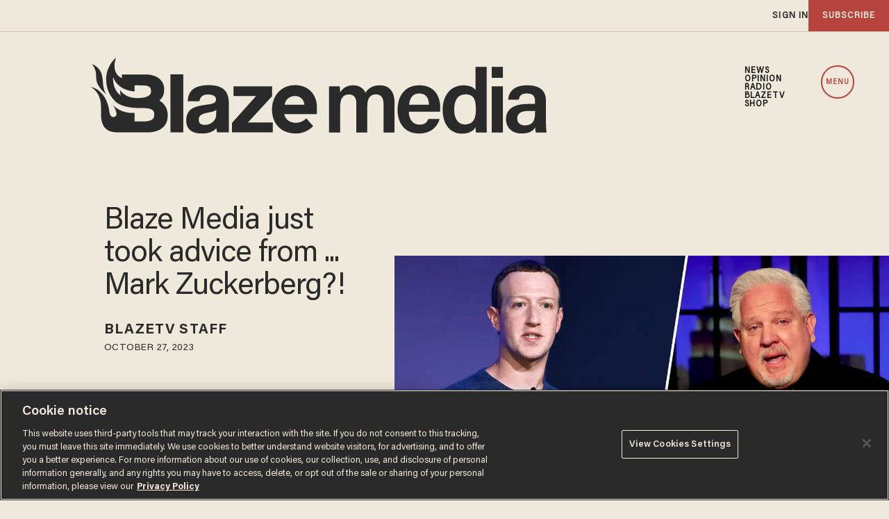

--- FILE ---
content_type: text/html; charset=utf-8
request_url: https://www.google.com/recaptcha/api2/anchor?ar=1&k=6Lf8zqgoAAAAAFUUkcOQ6F63JUDRJdiz_4BCIDPj&co=aHR0cHM6Ly9saW5rLnRoZWJsYXplLmNvbTo0NDM.&hl=en&v=PoyoqOPhxBO7pBk68S4YbpHZ&size=invisible&anchor-ms=20000&execute-ms=30000&cb=4bctb3xaqb56
body_size: 48499
content:
<!DOCTYPE HTML><html dir="ltr" lang="en"><head><meta http-equiv="Content-Type" content="text/html; charset=UTF-8">
<meta http-equiv="X-UA-Compatible" content="IE=edge">
<title>reCAPTCHA</title>
<style type="text/css">
/* cyrillic-ext */
@font-face {
  font-family: 'Roboto';
  font-style: normal;
  font-weight: 400;
  font-stretch: 100%;
  src: url(//fonts.gstatic.com/s/roboto/v48/KFO7CnqEu92Fr1ME7kSn66aGLdTylUAMa3GUBHMdazTgWw.woff2) format('woff2');
  unicode-range: U+0460-052F, U+1C80-1C8A, U+20B4, U+2DE0-2DFF, U+A640-A69F, U+FE2E-FE2F;
}
/* cyrillic */
@font-face {
  font-family: 'Roboto';
  font-style: normal;
  font-weight: 400;
  font-stretch: 100%;
  src: url(//fonts.gstatic.com/s/roboto/v48/KFO7CnqEu92Fr1ME7kSn66aGLdTylUAMa3iUBHMdazTgWw.woff2) format('woff2');
  unicode-range: U+0301, U+0400-045F, U+0490-0491, U+04B0-04B1, U+2116;
}
/* greek-ext */
@font-face {
  font-family: 'Roboto';
  font-style: normal;
  font-weight: 400;
  font-stretch: 100%;
  src: url(//fonts.gstatic.com/s/roboto/v48/KFO7CnqEu92Fr1ME7kSn66aGLdTylUAMa3CUBHMdazTgWw.woff2) format('woff2');
  unicode-range: U+1F00-1FFF;
}
/* greek */
@font-face {
  font-family: 'Roboto';
  font-style: normal;
  font-weight: 400;
  font-stretch: 100%;
  src: url(//fonts.gstatic.com/s/roboto/v48/KFO7CnqEu92Fr1ME7kSn66aGLdTylUAMa3-UBHMdazTgWw.woff2) format('woff2');
  unicode-range: U+0370-0377, U+037A-037F, U+0384-038A, U+038C, U+038E-03A1, U+03A3-03FF;
}
/* math */
@font-face {
  font-family: 'Roboto';
  font-style: normal;
  font-weight: 400;
  font-stretch: 100%;
  src: url(//fonts.gstatic.com/s/roboto/v48/KFO7CnqEu92Fr1ME7kSn66aGLdTylUAMawCUBHMdazTgWw.woff2) format('woff2');
  unicode-range: U+0302-0303, U+0305, U+0307-0308, U+0310, U+0312, U+0315, U+031A, U+0326-0327, U+032C, U+032F-0330, U+0332-0333, U+0338, U+033A, U+0346, U+034D, U+0391-03A1, U+03A3-03A9, U+03B1-03C9, U+03D1, U+03D5-03D6, U+03F0-03F1, U+03F4-03F5, U+2016-2017, U+2034-2038, U+203C, U+2040, U+2043, U+2047, U+2050, U+2057, U+205F, U+2070-2071, U+2074-208E, U+2090-209C, U+20D0-20DC, U+20E1, U+20E5-20EF, U+2100-2112, U+2114-2115, U+2117-2121, U+2123-214F, U+2190, U+2192, U+2194-21AE, U+21B0-21E5, U+21F1-21F2, U+21F4-2211, U+2213-2214, U+2216-22FF, U+2308-230B, U+2310, U+2319, U+231C-2321, U+2336-237A, U+237C, U+2395, U+239B-23B7, U+23D0, U+23DC-23E1, U+2474-2475, U+25AF, U+25B3, U+25B7, U+25BD, U+25C1, U+25CA, U+25CC, U+25FB, U+266D-266F, U+27C0-27FF, U+2900-2AFF, U+2B0E-2B11, U+2B30-2B4C, U+2BFE, U+3030, U+FF5B, U+FF5D, U+1D400-1D7FF, U+1EE00-1EEFF;
}
/* symbols */
@font-face {
  font-family: 'Roboto';
  font-style: normal;
  font-weight: 400;
  font-stretch: 100%;
  src: url(//fonts.gstatic.com/s/roboto/v48/KFO7CnqEu92Fr1ME7kSn66aGLdTylUAMaxKUBHMdazTgWw.woff2) format('woff2');
  unicode-range: U+0001-000C, U+000E-001F, U+007F-009F, U+20DD-20E0, U+20E2-20E4, U+2150-218F, U+2190, U+2192, U+2194-2199, U+21AF, U+21E6-21F0, U+21F3, U+2218-2219, U+2299, U+22C4-22C6, U+2300-243F, U+2440-244A, U+2460-24FF, U+25A0-27BF, U+2800-28FF, U+2921-2922, U+2981, U+29BF, U+29EB, U+2B00-2BFF, U+4DC0-4DFF, U+FFF9-FFFB, U+10140-1018E, U+10190-1019C, U+101A0, U+101D0-101FD, U+102E0-102FB, U+10E60-10E7E, U+1D2C0-1D2D3, U+1D2E0-1D37F, U+1F000-1F0FF, U+1F100-1F1AD, U+1F1E6-1F1FF, U+1F30D-1F30F, U+1F315, U+1F31C, U+1F31E, U+1F320-1F32C, U+1F336, U+1F378, U+1F37D, U+1F382, U+1F393-1F39F, U+1F3A7-1F3A8, U+1F3AC-1F3AF, U+1F3C2, U+1F3C4-1F3C6, U+1F3CA-1F3CE, U+1F3D4-1F3E0, U+1F3ED, U+1F3F1-1F3F3, U+1F3F5-1F3F7, U+1F408, U+1F415, U+1F41F, U+1F426, U+1F43F, U+1F441-1F442, U+1F444, U+1F446-1F449, U+1F44C-1F44E, U+1F453, U+1F46A, U+1F47D, U+1F4A3, U+1F4B0, U+1F4B3, U+1F4B9, U+1F4BB, U+1F4BF, U+1F4C8-1F4CB, U+1F4D6, U+1F4DA, U+1F4DF, U+1F4E3-1F4E6, U+1F4EA-1F4ED, U+1F4F7, U+1F4F9-1F4FB, U+1F4FD-1F4FE, U+1F503, U+1F507-1F50B, U+1F50D, U+1F512-1F513, U+1F53E-1F54A, U+1F54F-1F5FA, U+1F610, U+1F650-1F67F, U+1F687, U+1F68D, U+1F691, U+1F694, U+1F698, U+1F6AD, U+1F6B2, U+1F6B9-1F6BA, U+1F6BC, U+1F6C6-1F6CF, U+1F6D3-1F6D7, U+1F6E0-1F6EA, U+1F6F0-1F6F3, U+1F6F7-1F6FC, U+1F700-1F7FF, U+1F800-1F80B, U+1F810-1F847, U+1F850-1F859, U+1F860-1F887, U+1F890-1F8AD, U+1F8B0-1F8BB, U+1F8C0-1F8C1, U+1F900-1F90B, U+1F93B, U+1F946, U+1F984, U+1F996, U+1F9E9, U+1FA00-1FA6F, U+1FA70-1FA7C, U+1FA80-1FA89, U+1FA8F-1FAC6, U+1FACE-1FADC, U+1FADF-1FAE9, U+1FAF0-1FAF8, U+1FB00-1FBFF;
}
/* vietnamese */
@font-face {
  font-family: 'Roboto';
  font-style: normal;
  font-weight: 400;
  font-stretch: 100%;
  src: url(//fonts.gstatic.com/s/roboto/v48/KFO7CnqEu92Fr1ME7kSn66aGLdTylUAMa3OUBHMdazTgWw.woff2) format('woff2');
  unicode-range: U+0102-0103, U+0110-0111, U+0128-0129, U+0168-0169, U+01A0-01A1, U+01AF-01B0, U+0300-0301, U+0303-0304, U+0308-0309, U+0323, U+0329, U+1EA0-1EF9, U+20AB;
}
/* latin-ext */
@font-face {
  font-family: 'Roboto';
  font-style: normal;
  font-weight: 400;
  font-stretch: 100%;
  src: url(//fonts.gstatic.com/s/roboto/v48/KFO7CnqEu92Fr1ME7kSn66aGLdTylUAMa3KUBHMdazTgWw.woff2) format('woff2');
  unicode-range: U+0100-02BA, U+02BD-02C5, U+02C7-02CC, U+02CE-02D7, U+02DD-02FF, U+0304, U+0308, U+0329, U+1D00-1DBF, U+1E00-1E9F, U+1EF2-1EFF, U+2020, U+20A0-20AB, U+20AD-20C0, U+2113, U+2C60-2C7F, U+A720-A7FF;
}
/* latin */
@font-face {
  font-family: 'Roboto';
  font-style: normal;
  font-weight: 400;
  font-stretch: 100%;
  src: url(//fonts.gstatic.com/s/roboto/v48/KFO7CnqEu92Fr1ME7kSn66aGLdTylUAMa3yUBHMdazQ.woff2) format('woff2');
  unicode-range: U+0000-00FF, U+0131, U+0152-0153, U+02BB-02BC, U+02C6, U+02DA, U+02DC, U+0304, U+0308, U+0329, U+2000-206F, U+20AC, U+2122, U+2191, U+2193, U+2212, U+2215, U+FEFF, U+FFFD;
}
/* cyrillic-ext */
@font-face {
  font-family: 'Roboto';
  font-style: normal;
  font-weight: 500;
  font-stretch: 100%;
  src: url(//fonts.gstatic.com/s/roboto/v48/KFO7CnqEu92Fr1ME7kSn66aGLdTylUAMa3GUBHMdazTgWw.woff2) format('woff2');
  unicode-range: U+0460-052F, U+1C80-1C8A, U+20B4, U+2DE0-2DFF, U+A640-A69F, U+FE2E-FE2F;
}
/* cyrillic */
@font-face {
  font-family: 'Roboto';
  font-style: normal;
  font-weight: 500;
  font-stretch: 100%;
  src: url(//fonts.gstatic.com/s/roboto/v48/KFO7CnqEu92Fr1ME7kSn66aGLdTylUAMa3iUBHMdazTgWw.woff2) format('woff2');
  unicode-range: U+0301, U+0400-045F, U+0490-0491, U+04B0-04B1, U+2116;
}
/* greek-ext */
@font-face {
  font-family: 'Roboto';
  font-style: normal;
  font-weight: 500;
  font-stretch: 100%;
  src: url(//fonts.gstatic.com/s/roboto/v48/KFO7CnqEu92Fr1ME7kSn66aGLdTylUAMa3CUBHMdazTgWw.woff2) format('woff2');
  unicode-range: U+1F00-1FFF;
}
/* greek */
@font-face {
  font-family: 'Roboto';
  font-style: normal;
  font-weight: 500;
  font-stretch: 100%;
  src: url(//fonts.gstatic.com/s/roboto/v48/KFO7CnqEu92Fr1ME7kSn66aGLdTylUAMa3-UBHMdazTgWw.woff2) format('woff2');
  unicode-range: U+0370-0377, U+037A-037F, U+0384-038A, U+038C, U+038E-03A1, U+03A3-03FF;
}
/* math */
@font-face {
  font-family: 'Roboto';
  font-style: normal;
  font-weight: 500;
  font-stretch: 100%;
  src: url(//fonts.gstatic.com/s/roboto/v48/KFO7CnqEu92Fr1ME7kSn66aGLdTylUAMawCUBHMdazTgWw.woff2) format('woff2');
  unicode-range: U+0302-0303, U+0305, U+0307-0308, U+0310, U+0312, U+0315, U+031A, U+0326-0327, U+032C, U+032F-0330, U+0332-0333, U+0338, U+033A, U+0346, U+034D, U+0391-03A1, U+03A3-03A9, U+03B1-03C9, U+03D1, U+03D5-03D6, U+03F0-03F1, U+03F4-03F5, U+2016-2017, U+2034-2038, U+203C, U+2040, U+2043, U+2047, U+2050, U+2057, U+205F, U+2070-2071, U+2074-208E, U+2090-209C, U+20D0-20DC, U+20E1, U+20E5-20EF, U+2100-2112, U+2114-2115, U+2117-2121, U+2123-214F, U+2190, U+2192, U+2194-21AE, U+21B0-21E5, U+21F1-21F2, U+21F4-2211, U+2213-2214, U+2216-22FF, U+2308-230B, U+2310, U+2319, U+231C-2321, U+2336-237A, U+237C, U+2395, U+239B-23B7, U+23D0, U+23DC-23E1, U+2474-2475, U+25AF, U+25B3, U+25B7, U+25BD, U+25C1, U+25CA, U+25CC, U+25FB, U+266D-266F, U+27C0-27FF, U+2900-2AFF, U+2B0E-2B11, U+2B30-2B4C, U+2BFE, U+3030, U+FF5B, U+FF5D, U+1D400-1D7FF, U+1EE00-1EEFF;
}
/* symbols */
@font-face {
  font-family: 'Roboto';
  font-style: normal;
  font-weight: 500;
  font-stretch: 100%;
  src: url(//fonts.gstatic.com/s/roboto/v48/KFO7CnqEu92Fr1ME7kSn66aGLdTylUAMaxKUBHMdazTgWw.woff2) format('woff2');
  unicode-range: U+0001-000C, U+000E-001F, U+007F-009F, U+20DD-20E0, U+20E2-20E4, U+2150-218F, U+2190, U+2192, U+2194-2199, U+21AF, U+21E6-21F0, U+21F3, U+2218-2219, U+2299, U+22C4-22C6, U+2300-243F, U+2440-244A, U+2460-24FF, U+25A0-27BF, U+2800-28FF, U+2921-2922, U+2981, U+29BF, U+29EB, U+2B00-2BFF, U+4DC0-4DFF, U+FFF9-FFFB, U+10140-1018E, U+10190-1019C, U+101A0, U+101D0-101FD, U+102E0-102FB, U+10E60-10E7E, U+1D2C0-1D2D3, U+1D2E0-1D37F, U+1F000-1F0FF, U+1F100-1F1AD, U+1F1E6-1F1FF, U+1F30D-1F30F, U+1F315, U+1F31C, U+1F31E, U+1F320-1F32C, U+1F336, U+1F378, U+1F37D, U+1F382, U+1F393-1F39F, U+1F3A7-1F3A8, U+1F3AC-1F3AF, U+1F3C2, U+1F3C4-1F3C6, U+1F3CA-1F3CE, U+1F3D4-1F3E0, U+1F3ED, U+1F3F1-1F3F3, U+1F3F5-1F3F7, U+1F408, U+1F415, U+1F41F, U+1F426, U+1F43F, U+1F441-1F442, U+1F444, U+1F446-1F449, U+1F44C-1F44E, U+1F453, U+1F46A, U+1F47D, U+1F4A3, U+1F4B0, U+1F4B3, U+1F4B9, U+1F4BB, U+1F4BF, U+1F4C8-1F4CB, U+1F4D6, U+1F4DA, U+1F4DF, U+1F4E3-1F4E6, U+1F4EA-1F4ED, U+1F4F7, U+1F4F9-1F4FB, U+1F4FD-1F4FE, U+1F503, U+1F507-1F50B, U+1F50D, U+1F512-1F513, U+1F53E-1F54A, U+1F54F-1F5FA, U+1F610, U+1F650-1F67F, U+1F687, U+1F68D, U+1F691, U+1F694, U+1F698, U+1F6AD, U+1F6B2, U+1F6B9-1F6BA, U+1F6BC, U+1F6C6-1F6CF, U+1F6D3-1F6D7, U+1F6E0-1F6EA, U+1F6F0-1F6F3, U+1F6F7-1F6FC, U+1F700-1F7FF, U+1F800-1F80B, U+1F810-1F847, U+1F850-1F859, U+1F860-1F887, U+1F890-1F8AD, U+1F8B0-1F8BB, U+1F8C0-1F8C1, U+1F900-1F90B, U+1F93B, U+1F946, U+1F984, U+1F996, U+1F9E9, U+1FA00-1FA6F, U+1FA70-1FA7C, U+1FA80-1FA89, U+1FA8F-1FAC6, U+1FACE-1FADC, U+1FADF-1FAE9, U+1FAF0-1FAF8, U+1FB00-1FBFF;
}
/* vietnamese */
@font-face {
  font-family: 'Roboto';
  font-style: normal;
  font-weight: 500;
  font-stretch: 100%;
  src: url(//fonts.gstatic.com/s/roboto/v48/KFO7CnqEu92Fr1ME7kSn66aGLdTylUAMa3OUBHMdazTgWw.woff2) format('woff2');
  unicode-range: U+0102-0103, U+0110-0111, U+0128-0129, U+0168-0169, U+01A0-01A1, U+01AF-01B0, U+0300-0301, U+0303-0304, U+0308-0309, U+0323, U+0329, U+1EA0-1EF9, U+20AB;
}
/* latin-ext */
@font-face {
  font-family: 'Roboto';
  font-style: normal;
  font-weight: 500;
  font-stretch: 100%;
  src: url(//fonts.gstatic.com/s/roboto/v48/KFO7CnqEu92Fr1ME7kSn66aGLdTylUAMa3KUBHMdazTgWw.woff2) format('woff2');
  unicode-range: U+0100-02BA, U+02BD-02C5, U+02C7-02CC, U+02CE-02D7, U+02DD-02FF, U+0304, U+0308, U+0329, U+1D00-1DBF, U+1E00-1E9F, U+1EF2-1EFF, U+2020, U+20A0-20AB, U+20AD-20C0, U+2113, U+2C60-2C7F, U+A720-A7FF;
}
/* latin */
@font-face {
  font-family: 'Roboto';
  font-style: normal;
  font-weight: 500;
  font-stretch: 100%;
  src: url(//fonts.gstatic.com/s/roboto/v48/KFO7CnqEu92Fr1ME7kSn66aGLdTylUAMa3yUBHMdazQ.woff2) format('woff2');
  unicode-range: U+0000-00FF, U+0131, U+0152-0153, U+02BB-02BC, U+02C6, U+02DA, U+02DC, U+0304, U+0308, U+0329, U+2000-206F, U+20AC, U+2122, U+2191, U+2193, U+2212, U+2215, U+FEFF, U+FFFD;
}
/* cyrillic-ext */
@font-face {
  font-family: 'Roboto';
  font-style: normal;
  font-weight: 900;
  font-stretch: 100%;
  src: url(//fonts.gstatic.com/s/roboto/v48/KFO7CnqEu92Fr1ME7kSn66aGLdTylUAMa3GUBHMdazTgWw.woff2) format('woff2');
  unicode-range: U+0460-052F, U+1C80-1C8A, U+20B4, U+2DE0-2DFF, U+A640-A69F, U+FE2E-FE2F;
}
/* cyrillic */
@font-face {
  font-family: 'Roboto';
  font-style: normal;
  font-weight: 900;
  font-stretch: 100%;
  src: url(//fonts.gstatic.com/s/roboto/v48/KFO7CnqEu92Fr1ME7kSn66aGLdTylUAMa3iUBHMdazTgWw.woff2) format('woff2');
  unicode-range: U+0301, U+0400-045F, U+0490-0491, U+04B0-04B1, U+2116;
}
/* greek-ext */
@font-face {
  font-family: 'Roboto';
  font-style: normal;
  font-weight: 900;
  font-stretch: 100%;
  src: url(//fonts.gstatic.com/s/roboto/v48/KFO7CnqEu92Fr1ME7kSn66aGLdTylUAMa3CUBHMdazTgWw.woff2) format('woff2');
  unicode-range: U+1F00-1FFF;
}
/* greek */
@font-face {
  font-family: 'Roboto';
  font-style: normal;
  font-weight: 900;
  font-stretch: 100%;
  src: url(//fonts.gstatic.com/s/roboto/v48/KFO7CnqEu92Fr1ME7kSn66aGLdTylUAMa3-UBHMdazTgWw.woff2) format('woff2');
  unicode-range: U+0370-0377, U+037A-037F, U+0384-038A, U+038C, U+038E-03A1, U+03A3-03FF;
}
/* math */
@font-face {
  font-family: 'Roboto';
  font-style: normal;
  font-weight: 900;
  font-stretch: 100%;
  src: url(//fonts.gstatic.com/s/roboto/v48/KFO7CnqEu92Fr1ME7kSn66aGLdTylUAMawCUBHMdazTgWw.woff2) format('woff2');
  unicode-range: U+0302-0303, U+0305, U+0307-0308, U+0310, U+0312, U+0315, U+031A, U+0326-0327, U+032C, U+032F-0330, U+0332-0333, U+0338, U+033A, U+0346, U+034D, U+0391-03A1, U+03A3-03A9, U+03B1-03C9, U+03D1, U+03D5-03D6, U+03F0-03F1, U+03F4-03F5, U+2016-2017, U+2034-2038, U+203C, U+2040, U+2043, U+2047, U+2050, U+2057, U+205F, U+2070-2071, U+2074-208E, U+2090-209C, U+20D0-20DC, U+20E1, U+20E5-20EF, U+2100-2112, U+2114-2115, U+2117-2121, U+2123-214F, U+2190, U+2192, U+2194-21AE, U+21B0-21E5, U+21F1-21F2, U+21F4-2211, U+2213-2214, U+2216-22FF, U+2308-230B, U+2310, U+2319, U+231C-2321, U+2336-237A, U+237C, U+2395, U+239B-23B7, U+23D0, U+23DC-23E1, U+2474-2475, U+25AF, U+25B3, U+25B7, U+25BD, U+25C1, U+25CA, U+25CC, U+25FB, U+266D-266F, U+27C0-27FF, U+2900-2AFF, U+2B0E-2B11, U+2B30-2B4C, U+2BFE, U+3030, U+FF5B, U+FF5D, U+1D400-1D7FF, U+1EE00-1EEFF;
}
/* symbols */
@font-face {
  font-family: 'Roboto';
  font-style: normal;
  font-weight: 900;
  font-stretch: 100%;
  src: url(//fonts.gstatic.com/s/roboto/v48/KFO7CnqEu92Fr1ME7kSn66aGLdTylUAMaxKUBHMdazTgWw.woff2) format('woff2');
  unicode-range: U+0001-000C, U+000E-001F, U+007F-009F, U+20DD-20E0, U+20E2-20E4, U+2150-218F, U+2190, U+2192, U+2194-2199, U+21AF, U+21E6-21F0, U+21F3, U+2218-2219, U+2299, U+22C4-22C6, U+2300-243F, U+2440-244A, U+2460-24FF, U+25A0-27BF, U+2800-28FF, U+2921-2922, U+2981, U+29BF, U+29EB, U+2B00-2BFF, U+4DC0-4DFF, U+FFF9-FFFB, U+10140-1018E, U+10190-1019C, U+101A0, U+101D0-101FD, U+102E0-102FB, U+10E60-10E7E, U+1D2C0-1D2D3, U+1D2E0-1D37F, U+1F000-1F0FF, U+1F100-1F1AD, U+1F1E6-1F1FF, U+1F30D-1F30F, U+1F315, U+1F31C, U+1F31E, U+1F320-1F32C, U+1F336, U+1F378, U+1F37D, U+1F382, U+1F393-1F39F, U+1F3A7-1F3A8, U+1F3AC-1F3AF, U+1F3C2, U+1F3C4-1F3C6, U+1F3CA-1F3CE, U+1F3D4-1F3E0, U+1F3ED, U+1F3F1-1F3F3, U+1F3F5-1F3F7, U+1F408, U+1F415, U+1F41F, U+1F426, U+1F43F, U+1F441-1F442, U+1F444, U+1F446-1F449, U+1F44C-1F44E, U+1F453, U+1F46A, U+1F47D, U+1F4A3, U+1F4B0, U+1F4B3, U+1F4B9, U+1F4BB, U+1F4BF, U+1F4C8-1F4CB, U+1F4D6, U+1F4DA, U+1F4DF, U+1F4E3-1F4E6, U+1F4EA-1F4ED, U+1F4F7, U+1F4F9-1F4FB, U+1F4FD-1F4FE, U+1F503, U+1F507-1F50B, U+1F50D, U+1F512-1F513, U+1F53E-1F54A, U+1F54F-1F5FA, U+1F610, U+1F650-1F67F, U+1F687, U+1F68D, U+1F691, U+1F694, U+1F698, U+1F6AD, U+1F6B2, U+1F6B9-1F6BA, U+1F6BC, U+1F6C6-1F6CF, U+1F6D3-1F6D7, U+1F6E0-1F6EA, U+1F6F0-1F6F3, U+1F6F7-1F6FC, U+1F700-1F7FF, U+1F800-1F80B, U+1F810-1F847, U+1F850-1F859, U+1F860-1F887, U+1F890-1F8AD, U+1F8B0-1F8BB, U+1F8C0-1F8C1, U+1F900-1F90B, U+1F93B, U+1F946, U+1F984, U+1F996, U+1F9E9, U+1FA00-1FA6F, U+1FA70-1FA7C, U+1FA80-1FA89, U+1FA8F-1FAC6, U+1FACE-1FADC, U+1FADF-1FAE9, U+1FAF0-1FAF8, U+1FB00-1FBFF;
}
/* vietnamese */
@font-face {
  font-family: 'Roboto';
  font-style: normal;
  font-weight: 900;
  font-stretch: 100%;
  src: url(//fonts.gstatic.com/s/roboto/v48/KFO7CnqEu92Fr1ME7kSn66aGLdTylUAMa3OUBHMdazTgWw.woff2) format('woff2');
  unicode-range: U+0102-0103, U+0110-0111, U+0128-0129, U+0168-0169, U+01A0-01A1, U+01AF-01B0, U+0300-0301, U+0303-0304, U+0308-0309, U+0323, U+0329, U+1EA0-1EF9, U+20AB;
}
/* latin-ext */
@font-face {
  font-family: 'Roboto';
  font-style: normal;
  font-weight: 900;
  font-stretch: 100%;
  src: url(//fonts.gstatic.com/s/roboto/v48/KFO7CnqEu92Fr1ME7kSn66aGLdTylUAMa3KUBHMdazTgWw.woff2) format('woff2');
  unicode-range: U+0100-02BA, U+02BD-02C5, U+02C7-02CC, U+02CE-02D7, U+02DD-02FF, U+0304, U+0308, U+0329, U+1D00-1DBF, U+1E00-1E9F, U+1EF2-1EFF, U+2020, U+20A0-20AB, U+20AD-20C0, U+2113, U+2C60-2C7F, U+A720-A7FF;
}
/* latin */
@font-face {
  font-family: 'Roboto';
  font-style: normal;
  font-weight: 900;
  font-stretch: 100%;
  src: url(//fonts.gstatic.com/s/roboto/v48/KFO7CnqEu92Fr1ME7kSn66aGLdTylUAMa3yUBHMdazQ.woff2) format('woff2');
  unicode-range: U+0000-00FF, U+0131, U+0152-0153, U+02BB-02BC, U+02C6, U+02DA, U+02DC, U+0304, U+0308, U+0329, U+2000-206F, U+20AC, U+2122, U+2191, U+2193, U+2212, U+2215, U+FEFF, U+FFFD;
}

</style>
<link rel="stylesheet" type="text/css" href="https://www.gstatic.com/recaptcha/releases/PoyoqOPhxBO7pBk68S4YbpHZ/styles__ltr.css">
<script nonce="sP52F28pIA_A6U_HAU5CIw" type="text/javascript">window['__recaptcha_api'] = 'https://www.google.com/recaptcha/api2/';</script>
<script type="text/javascript" src="https://www.gstatic.com/recaptcha/releases/PoyoqOPhxBO7pBk68S4YbpHZ/recaptcha__en.js" nonce="sP52F28pIA_A6U_HAU5CIw">
      
    </script></head>
<body><div id="rc-anchor-alert" class="rc-anchor-alert"></div>
<input type="hidden" id="recaptcha-token" value="[base64]">
<script type="text/javascript" nonce="sP52F28pIA_A6U_HAU5CIw">
      recaptcha.anchor.Main.init("[\x22ainput\x22,[\x22bgdata\x22,\x22\x22,\[base64]/[base64]/[base64]/[base64]/[base64]/[base64]/KGcoTywyNTMsTy5PKSxVRyhPLEMpKTpnKE8sMjUzLEMpLE8pKSxsKSksTykpfSxieT1mdW5jdGlvbihDLE8sdSxsKXtmb3IobD0odT1SKEMpLDApO08+MDtPLS0pbD1sPDw4fFooQyk7ZyhDLHUsbCl9LFVHPWZ1bmN0aW9uKEMsTyl7Qy5pLmxlbmd0aD4xMDQ/[base64]/[base64]/[base64]/[base64]/[base64]/[base64]/[base64]\\u003d\x22,\[base64]\\u003d\x22,\x22w7g0DsK1wqnDuj5KOG1VD8Ouwps1wo0RwqfCgMOdw5kQVMOVU8OmBSHDnsOgw4JzQcKVNgheXsODJiTDgzofw4MUJ8O/IsOswo5abzcNVMKqBhDDniVqQyDCsnHCrTZgWMO9w7XClsKHaCxNwpknwrVtw4VLTi8XwrM+woXChDzDjsKkLVQ4LMOmJDYLwrQ/c0wxECgkURsLKMKTV8OGUsOuGgnCnRrDsHtnwpAQWjwqwq/DuMKHw6nDj8K9X0zDqhVlwqFnw4xpecKaWGHDsk4jXMOMGMKTw4nDvMKYWkh1IsOTBUNgw53Cu1kvN15XfUB5SVc+UMK/[base64]/[base64]/JMKxeksqw54dw6jCrcO+LMOUw5FcM8ONEsKcTR5pwp/CisK8FsKZGMK2VMOPQcOwWsKrFFMBJcKPwoEDw6nCjcKXw4pXLj3CgsOKw4vCliFKGDYywpbCk0IDw6HDu07DoMKywqkmQhvCtcKGHR7DqMOhZVHCgzbCi0Nje8K7w5HDtsKVwptNIcKVS8Khwp0Bw7LCnmtURcORX8OASB8/w4LDuWpEwoMlFsKQYMOgB0HDjWYxHcOAwr/CrDrCgcOxXcOaWnEpDVoOw7NVFS7DtmsTw6LDl2zCkEdIGyDDuBDDisONw7wtw5XDisKoNcOGdAhaUcOKwr40O3rDr8KtN8KywrXChAFEC8OYw7wRY8Kvw7UhXj99wolbw6LDoHt/TMOkw4bDsMOlJsKLw7V+wohOwqFgw7BbAz0GwoHCgMOvWw3CgwgKbcOzCsO/[base64]/CrMKhwoXDs8Ksw6ZKw4XCljV4wpHDhj3ClcKiDS7CoHbDmcOaKsOCCw0nw5IUw4JPDUXCtShew5sMw7l/L3QIY8OjXcKMbcK2D8ORw4lHw6/Ct8OFI3LCsRNRwqg2J8Kqw4DDtnVJcGnDmjfDiFhewqzClCBzMMOuYA7CtFnCnAx8WRvDjMOnw6IAecKfNsKnwrEnwqMwwocIF1NGwpPDusOuwoLCvVBpwqbDqVEOPzZ9JcO+w5PCoDrCpR0KwpzDgTcrQXEKCcO9J3PCrsK0w4DDgsKKPWnDiAhYIMK/wrkJcljCksKuwqB5KH8AYsKxw57Cj3XDg8O+wpIiQDbChm9Tw7UMwpJ6JsKwAh3DlALDqcOrwpAbw4NxMwjDqMKISTTDp8OBw4DDg8O9fm9ZUMKVwoDClTk9eUk7w5FKD3TDo0fCgiR9VMOqw6UIw6LCp27CtFnCuD3DnG/CkzHCtsOnVMKTVgE6w5IJN2x/w6oFw5oIKcKhOxciR18iHm5Yw63Ci0TDoFnCrMOMw4Z5wpUHw7LDnsKew6J8U8OWworDpcOWJRnCgW7DkcKDwr8ow7BQw5oyKFLCqGBlw6wQaQDCn8O2HsOtV2nCr2sxFMOawpUZN2cPQsOkwpXCuzk0w5XDicK4w7DCm8OFDidbf8KwwpvCssO5cB/Ci8OHw6nCunTCh8OcwoDCqMK0wr1KKQDChcKYRcOzUz3CvMOawobCiDQfwpbDiEk4wr3CoB4swq/Co8K3wopYwqYVwojDo8KGWMKlwrPDvih7w79vwrNgw6zDm8Kiw48xw4dsFMOGEj/DsnHDo8Onw50Vw7gFwqcWw5wUWSpwIcKRMMKvwrUJFEDDgRLDtcOgZUYfDcKYCnBVw6Uhw5fDhsOMw7fCv8KSDMK3TMOceWDDp8KDDcKWw57CqMOwJ8OZwpnCt1bDnXHDiz3Dhh8fHsKfNcORUjvDssKlLnAUw6rCgxLCqH4wwr3DqsK6w5gAwpjCksOAP8K/[base64]/[base64]/CljXCkHtUw6HDtm4twrPDpwxawrXCgxphw4TCg3gewrAowoQdwqNRwo5xw6g1csKKwq7DjGPCh8OWBcKmcsKewq7CrxZofSoxc8Kdw4nCjMO0E8KUwp9AwpkCbyBVwp/DmXAGw6TCjyhYw7PCl29kw4I4w5bDixcEwocew4LChcKrSHfDvghZS8OTbcKzwpPCqcOtZhkbJcO/w6bDnhrDi8KLw7fDh8OrYcKRExgyfAg9w63Cj3M6w6HDnsKHwodhw78IwozCoi/[base64]/NCbCnhHDuR0hPMO9UHsww4DCpEDCosOiGUnDl1hBw6NlwofCm8OWwrPCkMK6eyLCi03Ci8Klw67CusOZOcOAw4A4wrvCpMOlAhM+CR40C8ONwonDnWjDikLCrmYQwrkEwrvCqsO5CsKRWy7Ds1BIP8OnwpLCsH91RSkawovClCZUw5lTE0bDvh/DnlIELcOZw6rDgMKowrkSMlTDoMOjwqvCvsOKVcOaSsOxUcK+wpDDq1rCs2fDtsO/OMOdEAPCv3RjNsOOw6g7PMOgw7YqEcKgwpdLwpJwT8O7w6rDm8OeXDUCwqfDk8KHPWrDu0fCqMOmNxfDvDVGLX5Jw43CsHPCgxjDqyxQQX/[base64]/[base64]/DsMO1w4NuGTpkBATCsHpQwoHCkB8Sw4/Cp8Kyw7TChsKCw7DDg2PDiMOQw4bDiFfClmXCiMKTLgwJwqB5VGXCp8O9w63Co1nDnQfDh8OrJUptwqsSw7odYy4rU2ojbxVrDcKzN8KkFcKHwqTChi7Cg8O8wrtHcQUjeG7CvWJ/w6vCtcOHwqfCs105w5fDlD4iw6LCvixMw58XbMK/wot9CMK0w7VpZCQXw5zCpGRsN1QvecK0w6lBTFQ2F8K3dBzDhcKGIFPClsKlEsO3JV/DjsKHw7VlRcODw6ttwpzDmHJ8w4LCsnnDimTCvcKtw7HCsQJ9IcO3w5kRVR/CjsKwFjYCw4wLWsOkTzh5Q8O6wplzbMKow4PDmV7Cr8K4wpl0w6N6OsOow48/LSk4Rxdpw4s9ezTDnGdaw5nDsMKPT0MhasK7HMKhDgNkwqnCqXFochArMcKBwq3DvxQ3w7F/[base64]/w5RNIsOCwr7DicKBw4fCt8OmLR42w7nCpMKlLRrDjcOmwpI7w67DucOEw4ljWHLDvsOVEw7CuMKOwp5mXRNOw5tmG8Oiw7jCvcKNAXwcwqIJX8OfwrguIiJzwqVhLUvCscK8aT7ChUgQKsO9wozChMOFw57DuMOBw6tdw73Dr8KMw49Xw6/[base64]/[base64]/DqjZJw6LDhV1zw6jCisKcwqDDoMOcwrDCn3DDgTUdw7/[base64]/ClSt0wrvCvjLCkMKBKS5OAT7DqMKPYy/[base64]/CksKEw5zDvU7DohfDp39Rw7dLwptIwqPCvDVHwoTChDcaBsKHwp9rworDr8K/[base64]/CgcKOMU4Jw51jFinDp8ORU8OuwrXDjBHCoMKEw45/cmFUwp/Cs8OkwrZgw5DCoFzCmxrDnUNqw67DgcKlwozDk8K+w73DunMAw7xsf8K2KDfCpHzDmVQcwrYrOiQDC8KxwpF4DVcST0jCth/CqMKhN8OYSkzCtCIRw7JEw4zCv2BXw4A+dh/[base64]/wr7CvF7CvA8CJ8K2wqzDgkcDesKtA8OWdXUUw6vDhMKfNnzDpcKbw6A1RSvDp8KEw7lVf8KJQC3DuX5bwo0rwp3DosKcc8KswrPDoMKPw6DCvFRew7bCkMKqPS/DmsOXw5VvdMKGLA5EfcK/UcOvw57Dl3IrJMOqT8O2w6vCtjDCrMO0RMOpDALCj8KkDsKXw649QHYyQcOAIsOzw7TDpMKewrc2K8KgLMO/wrt7w6TCmcOGQVfDjhNkwodvBy93w4vDvhvCgsOKSnduwrMgGgjDi8OqwoLDm8O0wrDCgcO9wonDszQ8wrzCiX/CksKewowWbSTDssOqwpfCrcKOwoZlwqTCtjdsS07DvjnCnAw+cnbDjzQhwqrCi0ggBcOiHVJNYsKNwqXDp8OHw6DDrHwqecKQIMKaE8OYw5UFP8K+I8Okw7nDtxTDtMOawppuw4TCsnssIELCpcOpw5hCIG8Ew6Bfw6h4RMK1w6XCgTsBw7webg/DtcK4w6l+w57DncK6WMKgWnVhBCBycsOiwoPDmMKUSkNpwqUHwo3Di8OCwotww5TDkCB9w5TCuxzDnnvCkcKIw7oow7vDhsOJwpkqw67DvcOhw6zDucOaQ8OrKU7Dr2g0wp7ChsKkwok/wpzDn8OYw6x4JBXDicOJw7gXwod/[base64]/[base64]/DsEHCkmNlw7zDvMOGw4rDqcOXwoceHsOmQMOIEsKGSmrDs8KJMTc6wrnDhzk+wrw7MjYKG0IWw5zCucOEwr7DosK2wq5awoYObTluwr9mbyPCsMO7w5TDjsKcw7rCrx/Cq3d1woLCl8OmWsORayXDrgrDhGXCq8K1Zz4PVknCs1/DosKFwppuRAhGw6LChxhKbh3CgX/[base64]/w4JkNyFiw4xuw4ApQcOKKsKhw41WH8Orw4vCisKIDypmw49Fw6zDii1Vw5jDn8KAFhXDvsK/wp1jMcOMT8KJwqPDpsKNM8OYWn91wrpvCMO1UsKMw5HDoyhrwolHOGcawpbDscKBccOgwr4ewofDmcO/wqnDmCF+CsOzW8OjCELDq1PClsKXw7/[base64]/Dgk7DoMKzw4Jww7HCssOAw5h9KR3CkgzDhB1Nw7QJemXClQnCusK6w4ggLnMHw7bCmcKhw6zClcKGCgcGw58LwoR8LDFPOsKJVgPDg8Kxw7HCusOdwp/DgsOdwoTCtDXCicKyGwnCuTgXKBRlwofDiMKBOcOcCMKyKUzDoMKVwowyRsKgPTt1TMOqfsK3VV7CmUXDqMO4wqHDi8ObaMOcwqTDksK6w6vDmFdrw60AwqULMShrdxhgwpPDs1LCpnjCmiDDqh/DlUfDg3bDtcOAwoJZJBbCnG0/K8O4wppGwo/Dt8Kow6E4w6UVPsKcPsKTw6dYBcKHwp/DpMKcw4Vaw7V5w58Hwp5vOsO/wpdJHxbColkww7rDtCnCrMOKwqE1PmDCpAtgwqRrwrMXZ8OMYMO7w7ETw5hRw5JxwoFJIG3DqizCjnvDokRcw77Dl8K2X8O6w77DgsK5wpDDm8K5wqDDl8KRw5DDsMOME0BcW1lsw6TCsg15MsKpJ8O9IMKzwqkfwrrDiSViw6smwoNRwpxEPnATw7onfVQ/PcK1OMOaFks3wrDDgMKrw6nCsyhMQsOoQ2fCtsOKMsOEVQzCosOIw5svO8OefcKXw7wuXsOfccKyw5xqw7BZwpbDucO1wpjCmRHDnMK1wpdQCcK3I8KhQ8OObzzCi8KHV1B+Lzopw6Q+w6vDrcOywp1Dw4/CkAV3w6/CvsODwqrDksOcwrjCksK1PsKdNMKlSX5jScORLcKSEcKjw6Ikwph8QhEScsKUw40OcsOow5PDvMOSw6IhOzbCuMOrK8OswqfCrV7Dmi4Rwo46wr8xwrM/KMKCcsK3w6wcbn/DtmrCvVDDgMOsVjd/Qi4iw7bDiWlSMsKewpoAw6U8w5XDthzDq8OYFcKXTMKqJsOfw5Y8woYbKXYZLRlewpEOw7YAw7wiN0XDrcK0bcOJw5FGw4/CucKiw7TCqEhIwr/Cn8KTAsKkw4vCgcK8CDHCu3LDrMK8wp3DncKVb8O7LjrCuMKNwprCgTLDn8OabhbCnMKyKhknw68vw4vDhmDDrDfCjsK8w49DNlzDqQ/DjsKjYsO7TsOqUMKDXy/DmCFJwp1CPsOJGxxbJgpbwpPCn8KbHjbDvMOgw7jCjMO7VUMjUDXDvcOff8OmRy0uMl1cwrPCnx1Sw4DDv8OcIy4cw4rCucKHwqRjw50lw7/[base64]/w4t1WSDCjsONMcO/GcKcwrBkCTF7wpXDsnYsE8OKwqnDmMKYw4orw4rCghJKXCNXDsKNf8KFw6Qsw4xCQMKDfwlpwobCjTTDjX3CuMOgwrfCmcKZw4I1w5pmJ8OBw6/Cv8Kec3bCnQ1OwpjDmFBvw7spYMO/V8KyGAwDwqFUY8OlwrfDqsKEO8Oie8KTwqFeMBnCl8KffcKDdcKCBVw9wqF9w7IqYMO4wpnCjsOnwrhRFcKAZh42wpYOw5PCuiXDksKSw5wywrXDj8K/[base64]/wpYIFjZ0GsOjwoRNI8OMK8ODTcKewo3DjcKpwoo+Z8KRTgTChhTDg2XDsEvCmU9/wq8NYnYYS8K/wqXDsCbDny0RwpbCqUfDpMKwQ8KXwrYpwpLDp8Kcwq8jwo/CvMKHw7gOw7tTwo7Dm8O+w4DCgjzDhRzClsO4fSPCs8KCCcOOwrDCvFfCkMKZw4xVasKDw64RFMO2dMK+w5VPJsOTw7TDt8OoRC/CilrDl2MYwp0mblNHCxTDqH3CucOTIClMw6kww4l3w6nDi8K9w4ssKsKtw5hTwpI6wpnCvhfDpV3ClMKYwqHDrRXCrsOkwpPCqQPDgsOsRcKaKAHChxrClkbDtsOmN19Zwr/Cq8OuwqxgVAxOwqHDnlXDusKjUBTCu8O8w67ClMKWwpfCv8Kmwqgaw7/Dv2fDnD/DvlbCt8K6aw3DosOyWcOAXsOtPW9Hw6TCg3vDsgUiw7jCrMOdwogPNMKjIA5ADMKrwoUGwrjCnMOOEsKiVy9WwoTDnVjDqX4WKBTDnMOAwptiw55Xw6zCjXbCqsOCcsOMwr17bMOaGcOuw5DDjW5sPsKNFVrCqw/Dr2wze8Oww6TDkG4iMsK8wqNPNMOyEhjDusKuCsKxUsOOEDnChsObL8OmF183ZmDDkMOPMMK6woh2A0h7w6kAQsKFw57CtsOwMsOdw7VVLX3DhHDCtW1AJsKIJ8O8w7HDjhjCtcKTFcKOW2HCucKMWlsqVSDDmjTClMOswrXDmBDDngZPw7RvcTQIIHo5VMKbwq/DihHCrx3DksOzw6gqwqIrwo9ET8O/cMOkw4tLAzUTTUDDml8besKIwrF8wq3Ci8OFTsKSw4HCu8OuwovCnsObDMKHwrZ+SsOFwp/CisOPwqXDjMOLw54ULsKwW8Okw4vDq8KRw7tlwp7Dv8KodwQzQB5Uw4gqS28dw6tGw4YLXCrCnsKGw5RXwqJubAXCmsOQbQ/[base64]/DugcDfWN/w5TDm8KsAMO0wrMRw4Zpw5ElwrfDk3B9eRVUIixFAHDDu8OQRTBRennDilXDuxTDqMOuO2ZuNHgoecKqw5/Dg0MOBR82w7zDoMOuOsOvw58La8K6M3M7AnzCosKLMTDCtRlmdMKAw7zCkcKGFsKOC8OnIQTDoMO2wq/DhSPDkk9kDsKNwp/DscOdw5Bmw5w4w7fCq2PDsA5YKsOPwqPCk8KsIj4vd8K8w4xUwrXCvnfCssK9QmU5w5N4wpl6S8KMYhwXfcOKdMO4wrnCsRNrwrlGw73Cmn0owoIhw7vCu8KzesOQwq3DqzA/wrVpNC04w6vDt8Kaw6LDl8KcAFnDpGvDjsKHTSgNH2DDocKnJMOhcR0wMQMSOUfDvcKXNlAUXFBrw7vDrhjDicKjw6xvw5jDrm4Wwrs+wo5SaS3DisOtLMKpwpHCusKhKsOoTcOsbQ5IYnA4NA0KwoPDp2PDjFMhYlLDscKFHmnDi8KrWjnCgC0qasKhaA/CmsKSworDkB8KQ8K4OMOrwo9Nw7TCpcOOT2INwrzDpcO8w7QQaibCtsKxw5FNwpXCscOXJMOtWDpQwq7CmsOTw6gjwoPCn0rChgkJcMKwwo4UNFkJRMKlYcOWwrfDtMKGw57DpMKpw7Z1wqfCs8OeOMOYFMOjTjbCqMOjwoEGwqJLwrofXh/Ck2jCpBxaFMOuLmzDocKkKMKxQFvChMOtRsO7HHjDgsOlYRjDskzDq8KmMsOvIgvChMKwXEEoRlsmVMOlPwUwwrlLfcKHwr1Nw6jDmCM2wr/ChcOTw7zCrsK1PcK4WhwKBE0jTQvDhcOPZl5OXcOmb1bChcOPw6TDjnlOw4PCscKqGzdbwrlDKsKWdcOGZR3CscOHwrgZLBrDtMONaMOjw4sxwr7DiUnClhzDkVxsw74bw73Di8OMwotQDGbDlcOkwqvCqRN5w4bDisKfJcKkw6vDux7DosOVwo/DqcKZwoPDlcKawp/Dlk3DjsOTw6ZrQBJQwqLCn8Ogw6LDmSMUEB/[base64]/DuMOKw5LDv3DCssKSwr0tBmTCjMKHEcKnUDlww5pgw5XDh8KmwqDCtcOtw7ZfT8Kfw7VAdsO+YmpkaGXCiV7CogHDg8Kpwo7CqsK5wqnCqw9TM8OxXhrDrsK1w6ItOmnCmQHDvFPCpsONwqPDgsOIw5pNH0jCtA/[base64]/woFCw4d0R8O1w7tNw4LDiwhZwpvDtcO0eFvCqWd4OSXCtsOWT8Orw4fCi8Omwoc/AVHDisKLw7XCh8KGJsKiP17DqGplw6Ixw5rCp8KBw5nCvMOMeMOnw5B9wr16wpDCgsOYOExrQl1jwqRIwoY7wp/[base64]/FxXDpDfDh8KKw5QkwpxbwpHDhF/ClsOCwrHDosO6WTUrw6/Cgm7Cv8OoQwzDosOPeMKWwrTCmn7Cs8OtFsOXFWLDmjBswqrDsMKTb8O4wqfCucOrw77DpDEQw7PCiCIdwrENwowMworDvsOuMCDDsU08QS0QPDdQAMOgwpI2QsOOw7R8w4/[base64]/[base64]/TQZzP8OMY8KwLsKuwpFTdmzCvSzCv13DnMK8w6J0WEnDk8KlwqfCnMO7wpXCqcKOw7JxRMODEhATwozCtMOiXFbCgV9uNMKeJ3bDmsKewoh4N8KYwqN+w4XDt8O3D0k8w4bCpcKHG2Qzw7LDqCHDigrDjcOlFsO1EywRw5PDhzPDtDTDimJ9w4t5JcOFwq/DgjcdwqMgwqt0XMOXwpVyFAbDmWLDk8K0wqEFHMKLw7cew6BIwpE7wqlxwr82wpzCtsKXC0DDi1Z8w7ocw67DvFPDvXByw6FuwrljwrUAw5/DumMNcsKpVsOxw6nDusOzw5E+w77Ds8O4woPDpSQYwrstw4TDtiHCvC/DoVjCsGfChsOtw6/Dr8OASWVhwpMtwqHDpWLCgcKkwpjDsDxUL3XDpcO5AlkNCsKkSx8Mw4LDh2PCjsODNnLCpMOECcOmw4nDkMOPwpHDlMO6wpfCplZewod9PsOsw6o2wq1Dwq7ClyvDrcOcXg7CqcO/dV/DpsOCeSFmNMO4FMKmw5DCpMK2w6zCn3pPDVzDtMO/wphawrXChVzCn8KOw4XDgcOfwpUxw5DDpsKcagnDtyQDFhHDqnV7w7FeJQ3DnBTCvMKISRTDlsKkwpQzASFpBcO5DcK9worDlMK3woPCmU1HahzCjsKvJcKxw5VfeWXDnsKCwpPDlkI3YEnDisO/[base64]/X8KJwq7DjXvCgzDDiF5/D8K0w67CpcO+wpzCuMK2VsODwr3DmVNnCTXCmD7Djh1RJsKOw7PDnxHDg3sZF8OtwodBwrNrXT3CpWM2UsODwqbCtMOhw49oXsKzJcKew5BUwocBwq/DrMKmwrlfWBzDu8Oiw4gFwoUSaMO4WMKnwozDpDUfMMOzF8K9wq/DjsO1bHxLwonDtV/DlyfCkFBiXl1/CATCncOcISY1wpLClmPCjUPCjMKYwp/CisKadyHDjxPCihwySnnDvwHCnCLDvcK1NRXDoMO3w7/DnW8ow6kbw67DkQzCl8OSQcOYw47DtMK9wqvCpwt8w4fDqQNqw4PCt8OfwojDh25WwrvDqV/[base64]/Dh8K0NwdAwo7CsSTDnCjCoGfDsGrDrh/CncOrwoZZVsOpDk5HNMOTYsOHJGl+Cl7DkDbDuMOuw7LCigBswqgoaXYRw7I2wo0JwrvCnGTDik5fw5cQHFLCm8KXw4zCqcO2KnJ1MsKKEFsLwolARcK6dcOWRsKEwpx4w5jDkcKlw4l3w75sYsKmw6rCvmfDjDd6w7fCq8OjOcK7woVtFRfCoE/CqMK3PsOjPMK1ExHCvWwXIMK8wqfCmMK7wpFDw5DCpcKhYMO0LW9FIsKBFgxBRmPCm8OBw5owwp/DkwLDrcKxSMKrw5kXS8K0w4jCvcKfRinCiHPChsKUVsOkwpXChgbCpAgoDsOVKcKVw4fDlh/[base64]/DkFfDs8KtV1ZdPsOZYwlUw6DDpMOqw7rDqjVQwqAfwoFdw5zDiMKLIGArw4fDh8OcHcOdw4B6IHPCusOJOT4/w7d/TsKBwrbDiyTDkXLCmsObQWzDr8O5w6LDqcO9dzPCmsOPw4NbW2fCncKwwrh7wrbCqn9TYHjDpyzCksOJWy/[base64]/CtmvChMOhMcK2ZMOEwoDCkjplGAFBXjPChHLDqifDjmfDnE8LTScTTsK7IxPChVvCiUHDosK3w7jDqsOZBMKHwrsKEsOtLMO9wrnCnH3ClTBgMsOCwpkjAkNjaUwoAsOrbmnDgcOPw7w6w6tXwr1yHy/DgQDCqsOnw5zCr0cew4nDiwZ6w5zDtEDDiAx+FDjDjcORwrbCs8K+wrltw7DDjQjCrMOkw77DqlDCghrDtcOSUQwwC8OOwp8CwoTDhUUUw5hUwrU+C8Ovw4IIYg7CqMKTwqtmwoMRU8OBCMOwwrhLwqBCw5RZw63DjzHDs8OJE3vDviUIwqTDpcOfw5RcFj/[base64]/DgsKSw4dpNMOVLX7DssKMWMKSIlR+f8KINXASWiBuwpPDs8OFasOOwr4HOSPCqCPDh8KcYSZDwosgA8KnMB/Ds8OtURZ3wpLDr8KcI0xANsKNwoFwFS54G8KUUl7Do3fCjyxwcUfDvQEMw6B2wr0TKh4CeWrDj8OgwoliccO6BD1HDMKJZ2FdwoxQwoXDkkRVQGTDqCjDgMKPGsKEwqDCpGZ+OsOawp5MWMK7Lx7Di2gyNkYIBG/Ds8O2w7XCoMOZwozCoMOiBsKCUBBGw6LCu0AWwogsH8OiVXPCpMOrwonCv8OywpPDucOoCMK9OcObw77CiAHCgsKQwq9qSEo1wo7DocOKb8O0N8KUHMOvwoc/FB4jQgUce0TDvgTDmVXCvMKOwrbCqHbDgMO4ZcKPKMOvFCc2wpETBg1bwo8SwoDCsMO5wp4vbFzDo8K7wpbCnFjDmsO4wqdORsOtwot1JMKYRTnCuyEYwrVnbmnDpGTCuRzCrcOvH8KeCmzDgMOmwrHClGZzw5/Dl8Oyw5zCu8Off8KGJktxSsK4wqJIJjfCt3nCt1/Dv8OJB10ewrV0ZjlFAcK6wofCksOybELCvx0yAggTPGzDtUhVFyjDmkjDsDVDG03Cn8KYwqHDksKswonCjC88w7TCuMOewrsjB8O4f8Ktw40Xw6hBw5DDpMOpwotfDXNyVMKJenENw6xZw4BzbAlKaQzCllrCusKvwp5gInU/[base64]/[base64]/DlcOTworDjS/DvMOCNX42aidww6/[base64]/[base64]/[base64]/RConwqDCtsKLwokVPkPCu07CiSQ0UAFkwpLCkMOYwr3CosK0C8KPw53CiW82LcKRwrxkwp/DncOtDTnCm8Kkw6jCrioCw63CpEtPwoEhF8KCw6Y+WcKbT8KOD8OjI8OLw7LDuhnCqsOJWW4TDH/DvsOfEcKqEXUZSB8XwpJ/[base64]/Dl8OgwrU5bSrCnsKyJwPChsOiQsKoPyxEWcO9wpfCq8OhanHCksOIw4osQ1vCscOjAjrDqcOgcAfDscKfwr9lwoXDgk/DlyoBw6Y/F8KswpNAw605CcOZYkVLNSoySMOZFXsbWsKzw4UrCGLDun/Cu1YaVW5Bw7DCmsO2EMKGw7NfQ8KSw6wGKB3DjhDCrTVxwrhywqDCkh7CgMOpwrLDsynCnWfDqB4aJMOeUsK5woYFU1HDnMKMKcKOwrPDiREIw63DlcKycwlBwps9ecKRw5l1w7rCpCXDtVnDkW/[base64]/eRvDvwbDvh3CmsKbQMKVwrzCt2sawq7CgcKkZcKyHcKpwq9MBcOlF0gLLcKDwrlNMzhRBMO4woBgFGQUw6LDuUsTwprDtcKVJcKLSH/CplAWb1vDpUNyfMOpRMKaLcOFw4vDq8OBEDY6BcKKfzDCl8K+wpxhe20aV8OKEgdpw6vCtMKubMKRK8Knw5bCocO/CcK0TcOEw6nCg8Kgwq9qw6fDoVg1bkRzTsKUGsKYWUfDk8OIw6d3IhQ3w7bCisKcQ8KeIk7Ck8OncV9xwphTW8KgcMK1wox3woUtM8OQwrx/w5kYwo/DpsOGGDk/[base64]/DscKJQW/Dk8K6w4/CmUddSVvCgcOFA8KgD0LDicO0U8OiGl/Cm8ODJsKBQzfDn8OlE8Osw7wiw5luwrbDrcOCIcK0w7cMw41PVm3ClcOyYsKtwrHCqMOEwqFmw4nCgsOtVRkRw5nDr8Knwopfw7TCp8Kmw7tCw5PClWbDsmp0PRlawo81wp3Cg3vCrRHCskNnRmEmQsOEPsOdwonClDHDtS/DmcO/O3E/dMKHchYgw4IXWzdRwrADw5fCgsK5w6TCpsO5SwgVw4vClsKrwrBsM8O2ZT/ChMOPw74hwqQZSxHCjcOwBSx6O1zDrgLCmwdtwoYNwoFEMcOcwp5NT8OKw5JeQcO5w4kOAg1FLxxdw5HCgQg9LHjDkH4RIMKEVzJxIEZJZAp6O8OJw4fCg8Kcwq9cw5IKccKaAsOWwql5wpDDhcOMHCkCMR/DosOrw4xSa8O3wpPCpBJTw57DtQDDlcKvBMOXw4pcLHUxAAFLwrhSWjPCjsK9K8OrK8KEdMKPw6/Dg8OaJgtYBE/[base64]/CpTQGZCF+wrXDlnR9woctKsKTWMOHThF3w5jDgMOtUB8zWgfCp8OGdg/[base64]/DvMOrJxluw7bDk8KfF8KGPUPCsxzDlsKsw4rDoUYOX08hwrVcwrwCw5XDuXbDn8KMwq3DvTYLDTMTwpZAKg08OhjCg8OScsKaHldhPDvDlMKNGkrDpsKdVV/DpcKaCcOowoM/wr0FVCXCm8KCwrvCtcKQw6rDpMOqw47ClcKDworCsMOjFcOOQzHCk3fCnMOwGsK/wpQYRHZQFizDmVU9akDCkhUhwq8SYklJAsKewoLCscKlwo3DuFjDqFDDn31mbcKWc8KewoYPD0/Clw5Hw5ovw5/[base64]/DvBxvwrbDnk3Drx/[base64]/DjsO8F3w1woDCscOjw63CtcKrwoYoMMO0aMKsw5ocw63CuHlwTz9wG8O+XSHCjcORUGZUwrDCicKLw6sNBznCqnvCh8O7G8OOUSvCqQxow6ImO2/DrsO3A8KYGVMgfsKjITJbwqAWw7HCpMO3dQnCj25Pw4vDrMOtwo1Yw6rDnsO2w7rDun/Dhn5RwojCrMKlwrJdAzpHw6dywpslw7HDoit5VWTDig/DtS1YHi4JMcOMFG8swr9Kclp1B3rCjUVhw4rCncKGw6IlCFPDnEg4wrgjw5/CqABjXsKFTgFxwq0nPMO0w5FLw6zCj0M+wpvDg8OCND/DsQLCoEJHwqYGJMKYw68IwrvDp8Obw7TChCpvbcK0Q8O0OQHCnxTDmsKhwrNkT8OXwrk0bcOww79fwrp/CMKNQ0vDokjCrcO9YHMyw6g6RAvCtSw3wrLDl8KIHsKyZMOjfcK0w5TCqcKQwpl1wp9iHy/[base64]/[base64]/DgXfDucKETU7DoMKESwp/McONwoQoI3vDmEPDpz/DicKAU2LCrsOJw7k6MBsRLHPDvg7CucOgAHdrw71SLAvDvMKhw65zw6ghdcKVw64VwovCgsOpw5lNKF5nTjnDlsK7NhjCisKrwqjDusKaw5EVB8OXcS0CcBzDvsOWwrVzbUzCsMKkw5V/[base64]/DunLDs1jDqXBBADMBwrFTGmXCtnoTNcOVwoQLZsK0w5VJwqlyw6/CksK7wo/CkTTDkBPChzR3w49XwrrDpcOdwovCvzcewqTDjVHCp8Kkw6Qjw5DCl2fCmTVIXkIFPQnCrcKPw69xw7rDkyLDiMKfwpgKw6zCicKbP8OJBsK9OTrClyQMw6bCrMOhwq3DqMO2AMOdNSclwoVWN2HDl8OUwp9jwpPDhlbDsEPDkMOMXsOBw50Aw454Ak7CtG/Dvg1VXzbCsnPDlsKDGjjDsQJ+w5bCkcOewqfCoG92wr1JURTCqRN1w6jDksOhJsO+RxkTGBrCoj3DqMK6wpbClMORw47DocOvwq8nwrbChsOBAQdjwq0SwrnDonrClcOqw4xYG8OJw6ttVsK8w6FFwrMTZEfCvsKXDMKyCsO/wrXCrcKJw6Z8RG8Dw6/Drn0YU3vCg8K0ZjpHwq/[base64]/wpDCosOFbsKXw7Bhw5vCq8OPZsOIbsOpw4DDrcOgEEYXwowMBcKNRsOow6/DksOgHB5sYsKyQ8OKwr4wwq7DqsOQJMKCTMOFHmfDssKmwpdPYsKeYjlHHcKCw4UHwqoEXcOlO8Oawqp2woI/w6LDq8OeWhjDjMOHwpE/[base64]/DtMOFS8ONVSVLRWjCuMKvwoplw5JMw6hGw47DlsKab8KwXsKDwrJXag9DC8O3T2sWwqYIGENDw4NKwqpETlo7LQUMwovDqDXCmn3DqsOIwrEYw6XCnRzDiMOBWGbCv2JtwqbCrBlOfi/DpxVWw4DDlnghwoPCt8OiwpbDtV7Cim/CnEBndUQbw6/CrHw3wrbCmcO9wqrDvlgswo8mE0/CpzxawqXDmcOOKzPCs8OYYEnCrxfCqcOqw5jCpsK2wqDDncOXTSrCpMO2Iw0IIsKdwrbDvxIcX1YudcKHK8OgdXPConrCusONXzvCmsKzH8OTV8KvwqZDKMO6ZMODOnteScKxwohodUvDs8OSZcOCGcOZSm/CiMOawofDssO7PkfCtisJw6B0w7TCgMOfw4BpwopxwpPCtcOwwrcKw44Bw4Jcw6TCmsKGwpfCnT3CjMO8fjLDoGfDoBHDpCXCmMOlFsO+BMO6w4rCr8OAXBXCqMOuw5s7aGfCjcOSTMKyBMOQTsOjd0bCrQ3DtgbDqQwVJGkoJnY4wq8pw53CgFXDusKtT00VOi/DgMOuw783woR5TwfDucOwwp3Dh8OTw7DChDDDu8Oqw608w6bDl8Kpw7s2IiTDmcOVc8K6JcOnYcOhE8KpU8KGLxxPP0LChRnCncOzEm/Cr8Kkw5DCuMOKw7rCnzfChiIGw43CjUYlcA3DvGAUwqnCuzLDrxhZWwzCkVpgIcKUw7ZmNX7CpsO0KMOkw4HCl8OiwpXCmMO9wownw51VwrPCvwoCOX9zKcK/wrsTw41RwohwwrXCrcO8R8KmKcO4DUdgai87w7IFA8KVIMO+CMOXw4Ejw7Auw5PClk9dVMO6wqfDn8Ojw4RYwr7CvFbClcOuSsOhKmQaSiTCqMK9w5PDnMKEwqXCkGHDulgSwpBFUsK/wrXDrzfCpsKXYMKxVTzDq8O+X1lGw6DDs8KyHHHCsjkFwoDDn38zK3ZYGWFlwrR4JTFbw5LCjQtJKFXDgU/CnMOHwqRtw5HDlcOpA8KGwroSwr/DsUtgwpbCn3jClwEmw5xnw51XYsKmccOkRcK4wr1dw7/Cp3VrwrLDkT5Dwr8ow5ZwGcORw5teCMKAIcKxwqJDLMOGBFbCtxrCoMKvw74dOsOEwqzDhV7DuMK/VcOcG8KYw6ALAiZOwrlmw63CtcOYwqsBw5l4EDQJByvDscKkKMKbwrjCscKxw78KwpVNTsOIACLCjMOmw5nCtcOewoYjGMKkBQ/DgcKhwrbDjVZEYsKYKBzCsWDCmcO/[base64]/DtsOcw4TDmCPCn8OuVm/[base64]/CssOvw4RDw6/Dr8KfV8O2GSRRwo9OOn1FwogpwrTClhzDgi3CncODwpHDvcKebm/[base64]/CmcK9wrzClHJ5EwDCjlXCt3s9WVdJwrBwUMKdBApSw5XCgkrDsUnCi8OkW8KKwo8tfcO+wofCvEDDhzccw7rCicKVZDcpwoHCtWNGeMKpIFrDqsOVG8OQwqQpwokAwoQ6w4zDgj3CgsO/w4Qmw5PCscOsw7ZMcRXCnXvCk8Otw6wWw7/CoT7DgcOrwo3CujoGacKrwotfw5w3w7IuSQfDo3lfaCTCqMOzwrTCvV9+wo0qw68HwrfClMOocsKdHHzDh8O0w7bDtMOuJcKfNgDDhTJOPMKoLilnw4PDiQ/DrsOkwolsIkMaw4Ypw6PClcO4wpTCk8Kww44FC8Oyw6kZwqjDhMOwNsKmwo8NZErCng7CkMOewqzDhw0CwqlPecOawr/[base64]/DljpsTWPDqcKXwo9hWMK4b8K5woQKTcO6w7U0Hn0TwpfDp8KpEmbDtcOTwq3DkcKwYAtUw5lhDD9PDR3CoRJsX21Vwq3DhBYmd2cNF8ObwqfDucK2wqbDpyRBPQjCtcK/[base64]/DlRliYcOUTcOyw53Cr2hkwobDqSkdLgXCuHsnw44bwqzDhDZ/wrodBxXCt8KJwpfCunjDrsOOwqgbTcK3M8K8dSV4wo7CuDHDsMK5DT5ObBA0fX/CjAUoWmMiw75lehILIMKFwr0ww5HCo8Ozw4bCm8OIXH8FwozDhsKCCGZmwonDuBgxKcK+CiR1GDfDtsOKw73CtMO9TcOtIRN4w4YAXADCicK3Wn7DsMOLH8K3LGHCkMK3czIPIcOeWWbCvsKUXcKRwrrCjTl3wo7CgmoiJsOBFsK8QX8Pwp/DlDx/w50FGjxuKHIqHMORdEgHwqs2w6fDt1B1TwHDrjTCrsKEJGoUwpYswqxwAMOBI2Atw4DDmcK0w6Eow5nDtlzDvMOxCQw6SRYcw44besKVw6rDjj8TwqTChzULdmPChMO+w7PCksOIwoYSw7HDkypfwp/CpcOvDcKHwq4lwpvDnAPDhMOSMjV0QsKAwq0pV3E9w5YHJ24/DcOsJcOPw4PCjMO7J0ofPjYoesKtw4NHwo46OizDjAkrw4XDr3EKw6VGw7HCmEM5XHrCm8KDw7NEM8KrwpvDknTDjMOAwrvDusOkGMO2w7XCql0zwqcZAsKzw7vDpcO8HWIhw4LDmmXCkcOSFRXDlMK/wqfDkcKdwqLDgwHCm8KVw6HCm3EIHhMXVD5pAMKMOlUHRgV/MgXCvjbCnWV8w5LDpyEAO8K4w7A6wqPCpTHCnRLCo8KJw618J28PSsOwaAfCncO1LDXDgsOGw4l2w60iAsOMwo84csOLdGxVUcOJwr3DmDFjw7nCqy7DrXHCn3zDg8O/wqV7w5HDrV7DlndCw414w5/DvMOgwpJTc0TDucOeVzx+VCJwwrNgJkTCs8OhfsK9NGRCwqJDwrw8EcKYFsOlw4nDnsOfw7rDpAx/[base64]/E8Kxwqo6MsKZwqY8VGRkw7kSS01Xw49CKcO8wrHClE3DucKCw6jCozrDqn/CqsO4aMKQf8Ksw5Rjwo4PCsOVwqIRb8Orwqg0w6DCtRrDn0EqXj3Dl38hQsKlw6HDnMOjTlfCpG5twpA2w603wpjClxIGTmrDrsODwpcwwrXDv8Krw4FyTUo/[base64]/[base64]/DosOudCBEWcOfd1wRemrDrmISMyDCi39aM8O3wosQIhAMVQjCqMOP\x22],null,[\x22conf\x22,null,\x226Lf8zqgoAAAAAFUUkcOQ6F63JUDRJdiz_4BCIDPj\x22,0,null,null,null,1,[21,125,63,73,95,87,41,43,42,83,102,105,109,121],[1017145,101],0,null,null,null,null,0,null,0,null,700,1,null,0,\[base64]/76lBhnEnQkZnOKMAhnM8xEZ\x22,0,0,null,null,1,null,0,0,null,null,null,0],\x22https://link.theblaze.com:443\x22,null,[3,1,1],null,null,null,1,3600,[\x22https://www.google.com/intl/en/policies/privacy/\x22,\x22https://www.google.com/intl/en/policies/terms/\x22],\x22UJvkG/Xcs828Q1apPGKISUZ1Fh1ruImS1JyznOisCEg\\u003d\x22,1,0,null,1,1769122950505,0,0,[12,207,183,43],null,[64,110],\x22RC-S1lqEhGxhakdPA\x22,null,null,null,null,null,\x220dAFcWeA6Z653BMRFhrfTU5aBWdiXCy0QJw8tejXczA3vlhVJWdsJlmA-pN9SuonensUV6NiUN94trGuOByH-v5KR8WyDGdHSkSw\x22,1769205750575]");
    </script></body></html>

--- FILE ---
content_type: text/html; charset=utf-8
request_url: https://www.google.com/recaptcha/api2/anchor?ar=1&k=6Lf8zqgoAAAAAFUUkcOQ6F63JUDRJdiz_4BCIDPj&co=aHR0cHM6Ly9saW5rLnRoZWJsYXplLmNvbTo0NDM.&hl=en&v=PoyoqOPhxBO7pBk68S4YbpHZ&size=invisible&anchor-ms=20000&execute-ms=30000&cb=vv6shzfiw3tv
body_size: 48219
content:
<!DOCTYPE HTML><html dir="ltr" lang="en"><head><meta http-equiv="Content-Type" content="text/html; charset=UTF-8">
<meta http-equiv="X-UA-Compatible" content="IE=edge">
<title>reCAPTCHA</title>
<style type="text/css">
/* cyrillic-ext */
@font-face {
  font-family: 'Roboto';
  font-style: normal;
  font-weight: 400;
  font-stretch: 100%;
  src: url(//fonts.gstatic.com/s/roboto/v48/KFO7CnqEu92Fr1ME7kSn66aGLdTylUAMa3GUBHMdazTgWw.woff2) format('woff2');
  unicode-range: U+0460-052F, U+1C80-1C8A, U+20B4, U+2DE0-2DFF, U+A640-A69F, U+FE2E-FE2F;
}
/* cyrillic */
@font-face {
  font-family: 'Roboto';
  font-style: normal;
  font-weight: 400;
  font-stretch: 100%;
  src: url(//fonts.gstatic.com/s/roboto/v48/KFO7CnqEu92Fr1ME7kSn66aGLdTylUAMa3iUBHMdazTgWw.woff2) format('woff2');
  unicode-range: U+0301, U+0400-045F, U+0490-0491, U+04B0-04B1, U+2116;
}
/* greek-ext */
@font-face {
  font-family: 'Roboto';
  font-style: normal;
  font-weight: 400;
  font-stretch: 100%;
  src: url(//fonts.gstatic.com/s/roboto/v48/KFO7CnqEu92Fr1ME7kSn66aGLdTylUAMa3CUBHMdazTgWw.woff2) format('woff2');
  unicode-range: U+1F00-1FFF;
}
/* greek */
@font-face {
  font-family: 'Roboto';
  font-style: normal;
  font-weight: 400;
  font-stretch: 100%;
  src: url(//fonts.gstatic.com/s/roboto/v48/KFO7CnqEu92Fr1ME7kSn66aGLdTylUAMa3-UBHMdazTgWw.woff2) format('woff2');
  unicode-range: U+0370-0377, U+037A-037F, U+0384-038A, U+038C, U+038E-03A1, U+03A3-03FF;
}
/* math */
@font-face {
  font-family: 'Roboto';
  font-style: normal;
  font-weight: 400;
  font-stretch: 100%;
  src: url(//fonts.gstatic.com/s/roboto/v48/KFO7CnqEu92Fr1ME7kSn66aGLdTylUAMawCUBHMdazTgWw.woff2) format('woff2');
  unicode-range: U+0302-0303, U+0305, U+0307-0308, U+0310, U+0312, U+0315, U+031A, U+0326-0327, U+032C, U+032F-0330, U+0332-0333, U+0338, U+033A, U+0346, U+034D, U+0391-03A1, U+03A3-03A9, U+03B1-03C9, U+03D1, U+03D5-03D6, U+03F0-03F1, U+03F4-03F5, U+2016-2017, U+2034-2038, U+203C, U+2040, U+2043, U+2047, U+2050, U+2057, U+205F, U+2070-2071, U+2074-208E, U+2090-209C, U+20D0-20DC, U+20E1, U+20E5-20EF, U+2100-2112, U+2114-2115, U+2117-2121, U+2123-214F, U+2190, U+2192, U+2194-21AE, U+21B0-21E5, U+21F1-21F2, U+21F4-2211, U+2213-2214, U+2216-22FF, U+2308-230B, U+2310, U+2319, U+231C-2321, U+2336-237A, U+237C, U+2395, U+239B-23B7, U+23D0, U+23DC-23E1, U+2474-2475, U+25AF, U+25B3, U+25B7, U+25BD, U+25C1, U+25CA, U+25CC, U+25FB, U+266D-266F, U+27C0-27FF, U+2900-2AFF, U+2B0E-2B11, U+2B30-2B4C, U+2BFE, U+3030, U+FF5B, U+FF5D, U+1D400-1D7FF, U+1EE00-1EEFF;
}
/* symbols */
@font-face {
  font-family: 'Roboto';
  font-style: normal;
  font-weight: 400;
  font-stretch: 100%;
  src: url(//fonts.gstatic.com/s/roboto/v48/KFO7CnqEu92Fr1ME7kSn66aGLdTylUAMaxKUBHMdazTgWw.woff2) format('woff2');
  unicode-range: U+0001-000C, U+000E-001F, U+007F-009F, U+20DD-20E0, U+20E2-20E4, U+2150-218F, U+2190, U+2192, U+2194-2199, U+21AF, U+21E6-21F0, U+21F3, U+2218-2219, U+2299, U+22C4-22C6, U+2300-243F, U+2440-244A, U+2460-24FF, U+25A0-27BF, U+2800-28FF, U+2921-2922, U+2981, U+29BF, U+29EB, U+2B00-2BFF, U+4DC0-4DFF, U+FFF9-FFFB, U+10140-1018E, U+10190-1019C, U+101A0, U+101D0-101FD, U+102E0-102FB, U+10E60-10E7E, U+1D2C0-1D2D3, U+1D2E0-1D37F, U+1F000-1F0FF, U+1F100-1F1AD, U+1F1E6-1F1FF, U+1F30D-1F30F, U+1F315, U+1F31C, U+1F31E, U+1F320-1F32C, U+1F336, U+1F378, U+1F37D, U+1F382, U+1F393-1F39F, U+1F3A7-1F3A8, U+1F3AC-1F3AF, U+1F3C2, U+1F3C4-1F3C6, U+1F3CA-1F3CE, U+1F3D4-1F3E0, U+1F3ED, U+1F3F1-1F3F3, U+1F3F5-1F3F7, U+1F408, U+1F415, U+1F41F, U+1F426, U+1F43F, U+1F441-1F442, U+1F444, U+1F446-1F449, U+1F44C-1F44E, U+1F453, U+1F46A, U+1F47D, U+1F4A3, U+1F4B0, U+1F4B3, U+1F4B9, U+1F4BB, U+1F4BF, U+1F4C8-1F4CB, U+1F4D6, U+1F4DA, U+1F4DF, U+1F4E3-1F4E6, U+1F4EA-1F4ED, U+1F4F7, U+1F4F9-1F4FB, U+1F4FD-1F4FE, U+1F503, U+1F507-1F50B, U+1F50D, U+1F512-1F513, U+1F53E-1F54A, U+1F54F-1F5FA, U+1F610, U+1F650-1F67F, U+1F687, U+1F68D, U+1F691, U+1F694, U+1F698, U+1F6AD, U+1F6B2, U+1F6B9-1F6BA, U+1F6BC, U+1F6C6-1F6CF, U+1F6D3-1F6D7, U+1F6E0-1F6EA, U+1F6F0-1F6F3, U+1F6F7-1F6FC, U+1F700-1F7FF, U+1F800-1F80B, U+1F810-1F847, U+1F850-1F859, U+1F860-1F887, U+1F890-1F8AD, U+1F8B0-1F8BB, U+1F8C0-1F8C1, U+1F900-1F90B, U+1F93B, U+1F946, U+1F984, U+1F996, U+1F9E9, U+1FA00-1FA6F, U+1FA70-1FA7C, U+1FA80-1FA89, U+1FA8F-1FAC6, U+1FACE-1FADC, U+1FADF-1FAE9, U+1FAF0-1FAF8, U+1FB00-1FBFF;
}
/* vietnamese */
@font-face {
  font-family: 'Roboto';
  font-style: normal;
  font-weight: 400;
  font-stretch: 100%;
  src: url(//fonts.gstatic.com/s/roboto/v48/KFO7CnqEu92Fr1ME7kSn66aGLdTylUAMa3OUBHMdazTgWw.woff2) format('woff2');
  unicode-range: U+0102-0103, U+0110-0111, U+0128-0129, U+0168-0169, U+01A0-01A1, U+01AF-01B0, U+0300-0301, U+0303-0304, U+0308-0309, U+0323, U+0329, U+1EA0-1EF9, U+20AB;
}
/* latin-ext */
@font-face {
  font-family: 'Roboto';
  font-style: normal;
  font-weight: 400;
  font-stretch: 100%;
  src: url(//fonts.gstatic.com/s/roboto/v48/KFO7CnqEu92Fr1ME7kSn66aGLdTylUAMa3KUBHMdazTgWw.woff2) format('woff2');
  unicode-range: U+0100-02BA, U+02BD-02C5, U+02C7-02CC, U+02CE-02D7, U+02DD-02FF, U+0304, U+0308, U+0329, U+1D00-1DBF, U+1E00-1E9F, U+1EF2-1EFF, U+2020, U+20A0-20AB, U+20AD-20C0, U+2113, U+2C60-2C7F, U+A720-A7FF;
}
/* latin */
@font-face {
  font-family: 'Roboto';
  font-style: normal;
  font-weight: 400;
  font-stretch: 100%;
  src: url(//fonts.gstatic.com/s/roboto/v48/KFO7CnqEu92Fr1ME7kSn66aGLdTylUAMa3yUBHMdazQ.woff2) format('woff2');
  unicode-range: U+0000-00FF, U+0131, U+0152-0153, U+02BB-02BC, U+02C6, U+02DA, U+02DC, U+0304, U+0308, U+0329, U+2000-206F, U+20AC, U+2122, U+2191, U+2193, U+2212, U+2215, U+FEFF, U+FFFD;
}
/* cyrillic-ext */
@font-face {
  font-family: 'Roboto';
  font-style: normal;
  font-weight: 500;
  font-stretch: 100%;
  src: url(//fonts.gstatic.com/s/roboto/v48/KFO7CnqEu92Fr1ME7kSn66aGLdTylUAMa3GUBHMdazTgWw.woff2) format('woff2');
  unicode-range: U+0460-052F, U+1C80-1C8A, U+20B4, U+2DE0-2DFF, U+A640-A69F, U+FE2E-FE2F;
}
/* cyrillic */
@font-face {
  font-family: 'Roboto';
  font-style: normal;
  font-weight: 500;
  font-stretch: 100%;
  src: url(//fonts.gstatic.com/s/roboto/v48/KFO7CnqEu92Fr1ME7kSn66aGLdTylUAMa3iUBHMdazTgWw.woff2) format('woff2');
  unicode-range: U+0301, U+0400-045F, U+0490-0491, U+04B0-04B1, U+2116;
}
/* greek-ext */
@font-face {
  font-family: 'Roboto';
  font-style: normal;
  font-weight: 500;
  font-stretch: 100%;
  src: url(//fonts.gstatic.com/s/roboto/v48/KFO7CnqEu92Fr1ME7kSn66aGLdTylUAMa3CUBHMdazTgWw.woff2) format('woff2');
  unicode-range: U+1F00-1FFF;
}
/* greek */
@font-face {
  font-family: 'Roboto';
  font-style: normal;
  font-weight: 500;
  font-stretch: 100%;
  src: url(//fonts.gstatic.com/s/roboto/v48/KFO7CnqEu92Fr1ME7kSn66aGLdTylUAMa3-UBHMdazTgWw.woff2) format('woff2');
  unicode-range: U+0370-0377, U+037A-037F, U+0384-038A, U+038C, U+038E-03A1, U+03A3-03FF;
}
/* math */
@font-face {
  font-family: 'Roboto';
  font-style: normal;
  font-weight: 500;
  font-stretch: 100%;
  src: url(//fonts.gstatic.com/s/roboto/v48/KFO7CnqEu92Fr1ME7kSn66aGLdTylUAMawCUBHMdazTgWw.woff2) format('woff2');
  unicode-range: U+0302-0303, U+0305, U+0307-0308, U+0310, U+0312, U+0315, U+031A, U+0326-0327, U+032C, U+032F-0330, U+0332-0333, U+0338, U+033A, U+0346, U+034D, U+0391-03A1, U+03A3-03A9, U+03B1-03C9, U+03D1, U+03D5-03D6, U+03F0-03F1, U+03F4-03F5, U+2016-2017, U+2034-2038, U+203C, U+2040, U+2043, U+2047, U+2050, U+2057, U+205F, U+2070-2071, U+2074-208E, U+2090-209C, U+20D0-20DC, U+20E1, U+20E5-20EF, U+2100-2112, U+2114-2115, U+2117-2121, U+2123-214F, U+2190, U+2192, U+2194-21AE, U+21B0-21E5, U+21F1-21F2, U+21F4-2211, U+2213-2214, U+2216-22FF, U+2308-230B, U+2310, U+2319, U+231C-2321, U+2336-237A, U+237C, U+2395, U+239B-23B7, U+23D0, U+23DC-23E1, U+2474-2475, U+25AF, U+25B3, U+25B7, U+25BD, U+25C1, U+25CA, U+25CC, U+25FB, U+266D-266F, U+27C0-27FF, U+2900-2AFF, U+2B0E-2B11, U+2B30-2B4C, U+2BFE, U+3030, U+FF5B, U+FF5D, U+1D400-1D7FF, U+1EE00-1EEFF;
}
/* symbols */
@font-face {
  font-family: 'Roboto';
  font-style: normal;
  font-weight: 500;
  font-stretch: 100%;
  src: url(//fonts.gstatic.com/s/roboto/v48/KFO7CnqEu92Fr1ME7kSn66aGLdTylUAMaxKUBHMdazTgWw.woff2) format('woff2');
  unicode-range: U+0001-000C, U+000E-001F, U+007F-009F, U+20DD-20E0, U+20E2-20E4, U+2150-218F, U+2190, U+2192, U+2194-2199, U+21AF, U+21E6-21F0, U+21F3, U+2218-2219, U+2299, U+22C4-22C6, U+2300-243F, U+2440-244A, U+2460-24FF, U+25A0-27BF, U+2800-28FF, U+2921-2922, U+2981, U+29BF, U+29EB, U+2B00-2BFF, U+4DC0-4DFF, U+FFF9-FFFB, U+10140-1018E, U+10190-1019C, U+101A0, U+101D0-101FD, U+102E0-102FB, U+10E60-10E7E, U+1D2C0-1D2D3, U+1D2E0-1D37F, U+1F000-1F0FF, U+1F100-1F1AD, U+1F1E6-1F1FF, U+1F30D-1F30F, U+1F315, U+1F31C, U+1F31E, U+1F320-1F32C, U+1F336, U+1F378, U+1F37D, U+1F382, U+1F393-1F39F, U+1F3A7-1F3A8, U+1F3AC-1F3AF, U+1F3C2, U+1F3C4-1F3C6, U+1F3CA-1F3CE, U+1F3D4-1F3E0, U+1F3ED, U+1F3F1-1F3F3, U+1F3F5-1F3F7, U+1F408, U+1F415, U+1F41F, U+1F426, U+1F43F, U+1F441-1F442, U+1F444, U+1F446-1F449, U+1F44C-1F44E, U+1F453, U+1F46A, U+1F47D, U+1F4A3, U+1F4B0, U+1F4B3, U+1F4B9, U+1F4BB, U+1F4BF, U+1F4C8-1F4CB, U+1F4D6, U+1F4DA, U+1F4DF, U+1F4E3-1F4E6, U+1F4EA-1F4ED, U+1F4F7, U+1F4F9-1F4FB, U+1F4FD-1F4FE, U+1F503, U+1F507-1F50B, U+1F50D, U+1F512-1F513, U+1F53E-1F54A, U+1F54F-1F5FA, U+1F610, U+1F650-1F67F, U+1F687, U+1F68D, U+1F691, U+1F694, U+1F698, U+1F6AD, U+1F6B2, U+1F6B9-1F6BA, U+1F6BC, U+1F6C6-1F6CF, U+1F6D3-1F6D7, U+1F6E0-1F6EA, U+1F6F0-1F6F3, U+1F6F7-1F6FC, U+1F700-1F7FF, U+1F800-1F80B, U+1F810-1F847, U+1F850-1F859, U+1F860-1F887, U+1F890-1F8AD, U+1F8B0-1F8BB, U+1F8C0-1F8C1, U+1F900-1F90B, U+1F93B, U+1F946, U+1F984, U+1F996, U+1F9E9, U+1FA00-1FA6F, U+1FA70-1FA7C, U+1FA80-1FA89, U+1FA8F-1FAC6, U+1FACE-1FADC, U+1FADF-1FAE9, U+1FAF0-1FAF8, U+1FB00-1FBFF;
}
/* vietnamese */
@font-face {
  font-family: 'Roboto';
  font-style: normal;
  font-weight: 500;
  font-stretch: 100%;
  src: url(//fonts.gstatic.com/s/roboto/v48/KFO7CnqEu92Fr1ME7kSn66aGLdTylUAMa3OUBHMdazTgWw.woff2) format('woff2');
  unicode-range: U+0102-0103, U+0110-0111, U+0128-0129, U+0168-0169, U+01A0-01A1, U+01AF-01B0, U+0300-0301, U+0303-0304, U+0308-0309, U+0323, U+0329, U+1EA0-1EF9, U+20AB;
}
/* latin-ext */
@font-face {
  font-family: 'Roboto';
  font-style: normal;
  font-weight: 500;
  font-stretch: 100%;
  src: url(//fonts.gstatic.com/s/roboto/v48/KFO7CnqEu92Fr1ME7kSn66aGLdTylUAMa3KUBHMdazTgWw.woff2) format('woff2');
  unicode-range: U+0100-02BA, U+02BD-02C5, U+02C7-02CC, U+02CE-02D7, U+02DD-02FF, U+0304, U+0308, U+0329, U+1D00-1DBF, U+1E00-1E9F, U+1EF2-1EFF, U+2020, U+20A0-20AB, U+20AD-20C0, U+2113, U+2C60-2C7F, U+A720-A7FF;
}
/* latin */
@font-face {
  font-family: 'Roboto';
  font-style: normal;
  font-weight: 500;
  font-stretch: 100%;
  src: url(//fonts.gstatic.com/s/roboto/v48/KFO7CnqEu92Fr1ME7kSn66aGLdTylUAMa3yUBHMdazQ.woff2) format('woff2');
  unicode-range: U+0000-00FF, U+0131, U+0152-0153, U+02BB-02BC, U+02C6, U+02DA, U+02DC, U+0304, U+0308, U+0329, U+2000-206F, U+20AC, U+2122, U+2191, U+2193, U+2212, U+2215, U+FEFF, U+FFFD;
}
/* cyrillic-ext */
@font-face {
  font-family: 'Roboto';
  font-style: normal;
  font-weight: 900;
  font-stretch: 100%;
  src: url(//fonts.gstatic.com/s/roboto/v48/KFO7CnqEu92Fr1ME7kSn66aGLdTylUAMa3GUBHMdazTgWw.woff2) format('woff2');
  unicode-range: U+0460-052F, U+1C80-1C8A, U+20B4, U+2DE0-2DFF, U+A640-A69F, U+FE2E-FE2F;
}
/* cyrillic */
@font-face {
  font-family: 'Roboto';
  font-style: normal;
  font-weight: 900;
  font-stretch: 100%;
  src: url(//fonts.gstatic.com/s/roboto/v48/KFO7CnqEu92Fr1ME7kSn66aGLdTylUAMa3iUBHMdazTgWw.woff2) format('woff2');
  unicode-range: U+0301, U+0400-045F, U+0490-0491, U+04B0-04B1, U+2116;
}
/* greek-ext */
@font-face {
  font-family: 'Roboto';
  font-style: normal;
  font-weight: 900;
  font-stretch: 100%;
  src: url(//fonts.gstatic.com/s/roboto/v48/KFO7CnqEu92Fr1ME7kSn66aGLdTylUAMa3CUBHMdazTgWw.woff2) format('woff2');
  unicode-range: U+1F00-1FFF;
}
/* greek */
@font-face {
  font-family: 'Roboto';
  font-style: normal;
  font-weight: 900;
  font-stretch: 100%;
  src: url(//fonts.gstatic.com/s/roboto/v48/KFO7CnqEu92Fr1ME7kSn66aGLdTylUAMa3-UBHMdazTgWw.woff2) format('woff2');
  unicode-range: U+0370-0377, U+037A-037F, U+0384-038A, U+038C, U+038E-03A1, U+03A3-03FF;
}
/* math */
@font-face {
  font-family: 'Roboto';
  font-style: normal;
  font-weight: 900;
  font-stretch: 100%;
  src: url(//fonts.gstatic.com/s/roboto/v48/KFO7CnqEu92Fr1ME7kSn66aGLdTylUAMawCUBHMdazTgWw.woff2) format('woff2');
  unicode-range: U+0302-0303, U+0305, U+0307-0308, U+0310, U+0312, U+0315, U+031A, U+0326-0327, U+032C, U+032F-0330, U+0332-0333, U+0338, U+033A, U+0346, U+034D, U+0391-03A1, U+03A3-03A9, U+03B1-03C9, U+03D1, U+03D5-03D6, U+03F0-03F1, U+03F4-03F5, U+2016-2017, U+2034-2038, U+203C, U+2040, U+2043, U+2047, U+2050, U+2057, U+205F, U+2070-2071, U+2074-208E, U+2090-209C, U+20D0-20DC, U+20E1, U+20E5-20EF, U+2100-2112, U+2114-2115, U+2117-2121, U+2123-214F, U+2190, U+2192, U+2194-21AE, U+21B0-21E5, U+21F1-21F2, U+21F4-2211, U+2213-2214, U+2216-22FF, U+2308-230B, U+2310, U+2319, U+231C-2321, U+2336-237A, U+237C, U+2395, U+239B-23B7, U+23D0, U+23DC-23E1, U+2474-2475, U+25AF, U+25B3, U+25B7, U+25BD, U+25C1, U+25CA, U+25CC, U+25FB, U+266D-266F, U+27C0-27FF, U+2900-2AFF, U+2B0E-2B11, U+2B30-2B4C, U+2BFE, U+3030, U+FF5B, U+FF5D, U+1D400-1D7FF, U+1EE00-1EEFF;
}
/* symbols */
@font-face {
  font-family: 'Roboto';
  font-style: normal;
  font-weight: 900;
  font-stretch: 100%;
  src: url(//fonts.gstatic.com/s/roboto/v48/KFO7CnqEu92Fr1ME7kSn66aGLdTylUAMaxKUBHMdazTgWw.woff2) format('woff2');
  unicode-range: U+0001-000C, U+000E-001F, U+007F-009F, U+20DD-20E0, U+20E2-20E4, U+2150-218F, U+2190, U+2192, U+2194-2199, U+21AF, U+21E6-21F0, U+21F3, U+2218-2219, U+2299, U+22C4-22C6, U+2300-243F, U+2440-244A, U+2460-24FF, U+25A0-27BF, U+2800-28FF, U+2921-2922, U+2981, U+29BF, U+29EB, U+2B00-2BFF, U+4DC0-4DFF, U+FFF9-FFFB, U+10140-1018E, U+10190-1019C, U+101A0, U+101D0-101FD, U+102E0-102FB, U+10E60-10E7E, U+1D2C0-1D2D3, U+1D2E0-1D37F, U+1F000-1F0FF, U+1F100-1F1AD, U+1F1E6-1F1FF, U+1F30D-1F30F, U+1F315, U+1F31C, U+1F31E, U+1F320-1F32C, U+1F336, U+1F378, U+1F37D, U+1F382, U+1F393-1F39F, U+1F3A7-1F3A8, U+1F3AC-1F3AF, U+1F3C2, U+1F3C4-1F3C6, U+1F3CA-1F3CE, U+1F3D4-1F3E0, U+1F3ED, U+1F3F1-1F3F3, U+1F3F5-1F3F7, U+1F408, U+1F415, U+1F41F, U+1F426, U+1F43F, U+1F441-1F442, U+1F444, U+1F446-1F449, U+1F44C-1F44E, U+1F453, U+1F46A, U+1F47D, U+1F4A3, U+1F4B0, U+1F4B3, U+1F4B9, U+1F4BB, U+1F4BF, U+1F4C8-1F4CB, U+1F4D6, U+1F4DA, U+1F4DF, U+1F4E3-1F4E6, U+1F4EA-1F4ED, U+1F4F7, U+1F4F9-1F4FB, U+1F4FD-1F4FE, U+1F503, U+1F507-1F50B, U+1F50D, U+1F512-1F513, U+1F53E-1F54A, U+1F54F-1F5FA, U+1F610, U+1F650-1F67F, U+1F687, U+1F68D, U+1F691, U+1F694, U+1F698, U+1F6AD, U+1F6B2, U+1F6B9-1F6BA, U+1F6BC, U+1F6C6-1F6CF, U+1F6D3-1F6D7, U+1F6E0-1F6EA, U+1F6F0-1F6F3, U+1F6F7-1F6FC, U+1F700-1F7FF, U+1F800-1F80B, U+1F810-1F847, U+1F850-1F859, U+1F860-1F887, U+1F890-1F8AD, U+1F8B0-1F8BB, U+1F8C0-1F8C1, U+1F900-1F90B, U+1F93B, U+1F946, U+1F984, U+1F996, U+1F9E9, U+1FA00-1FA6F, U+1FA70-1FA7C, U+1FA80-1FA89, U+1FA8F-1FAC6, U+1FACE-1FADC, U+1FADF-1FAE9, U+1FAF0-1FAF8, U+1FB00-1FBFF;
}
/* vietnamese */
@font-face {
  font-family: 'Roboto';
  font-style: normal;
  font-weight: 900;
  font-stretch: 100%;
  src: url(//fonts.gstatic.com/s/roboto/v48/KFO7CnqEu92Fr1ME7kSn66aGLdTylUAMa3OUBHMdazTgWw.woff2) format('woff2');
  unicode-range: U+0102-0103, U+0110-0111, U+0128-0129, U+0168-0169, U+01A0-01A1, U+01AF-01B0, U+0300-0301, U+0303-0304, U+0308-0309, U+0323, U+0329, U+1EA0-1EF9, U+20AB;
}
/* latin-ext */
@font-face {
  font-family: 'Roboto';
  font-style: normal;
  font-weight: 900;
  font-stretch: 100%;
  src: url(//fonts.gstatic.com/s/roboto/v48/KFO7CnqEu92Fr1ME7kSn66aGLdTylUAMa3KUBHMdazTgWw.woff2) format('woff2');
  unicode-range: U+0100-02BA, U+02BD-02C5, U+02C7-02CC, U+02CE-02D7, U+02DD-02FF, U+0304, U+0308, U+0329, U+1D00-1DBF, U+1E00-1E9F, U+1EF2-1EFF, U+2020, U+20A0-20AB, U+20AD-20C0, U+2113, U+2C60-2C7F, U+A720-A7FF;
}
/* latin */
@font-face {
  font-family: 'Roboto';
  font-style: normal;
  font-weight: 900;
  font-stretch: 100%;
  src: url(//fonts.gstatic.com/s/roboto/v48/KFO7CnqEu92Fr1ME7kSn66aGLdTylUAMa3yUBHMdazQ.woff2) format('woff2');
  unicode-range: U+0000-00FF, U+0131, U+0152-0153, U+02BB-02BC, U+02C6, U+02DA, U+02DC, U+0304, U+0308, U+0329, U+2000-206F, U+20AC, U+2122, U+2191, U+2193, U+2212, U+2215, U+FEFF, U+FFFD;
}

</style>
<link rel="stylesheet" type="text/css" href="https://www.gstatic.com/recaptcha/releases/PoyoqOPhxBO7pBk68S4YbpHZ/styles__ltr.css">
<script nonce="Dzv-OJiOXaRFNFPTb4tg8A" type="text/javascript">window['__recaptcha_api'] = 'https://www.google.com/recaptcha/api2/';</script>
<script type="text/javascript" src="https://www.gstatic.com/recaptcha/releases/PoyoqOPhxBO7pBk68S4YbpHZ/recaptcha__en.js" nonce="Dzv-OJiOXaRFNFPTb4tg8A">
      
    </script></head>
<body><div id="rc-anchor-alert" class="rc-anchor-alert"></div>
<input type="hidden" id="recaptcha-token" value="[base64]">
<script type="text/javascript" nonce="Dzv-OJiOXaRFNFPTb4tg8A">
      recaptcha.anchor.Main.init("[\x22ainput\x22,[\x22bgdata\x22,\x22\x22,\[base64]/[base64]/[base64]/[base64]/[base64]/[base64]/KGcoTywyNTMsTy5PKSxVRyhPLEMpKTpnKE8sMjUzLEMpLE8pKSxsKSksTykpfSxieT1mdW5jdGlvbihDLE8sdSxsKXtmb3IobD0odT1SKEMpLDApO08+MDtPLS0pbD1sPDw4fFooQyk7ZyhDLHUsbCl9LFVHPWZ1bmN0aW9uKEMsTyl7Qy5pLmxlbmd0aD4xMDQ/[base64]/[base64]/[base64]/[base64]/[base64]/[base64]/[base64]\\u003d\x22,\[base64]\x22,\x22wooAbMKdYcKzMTDDimDDmsKvJ8OGa8O6XMKQUnFsw4A2wosBw5hFcsOww7fCqU3Dk8Opw4PCn8KGw5rCi8KMw5HCpsOgw7/[base64]/DgMKGw6vDnMKgwpfCli/CnBrClnN/[base64]/Dm8OWQsKFwrLCu8OzwrpfSsK8wo3ChAzCtMKBwqvCsRV7wrVOw6jCrsKOw4rCim3DpiU4wrvCkMKAw4IMwqrDsS0ewoPCv2xJMMOFLMOnw4NUw6lmw6DCssOKECVmw6xfw5fCiX7DkHPDu1HDk20Ew5lyT8KMQW/DpjACdXAwWcKEwpDCmA5lw7DDoMO7w5zDgGFHNWEOw7zDonjDpUUvPD5fTsKSwoYEesOmw47DhAsADMOQwrvCpcKIc8OfP8OZwphKS8OGHRgRWMOyw7XCoMKbwrFrw6UBX37CnSbDv8KAw6DDh8OhIyNrYWowOVXDjXjCjC/[base64]/DoSrCmMKvW2F8woTCgCzCoXTCtDB+FsKUSMO5DV7Dt8KkwrzDusKqWhzCgWUSFcOVG8Opwopiw7zCoMOMLMKzw43CqTPCsj/CrnEBa8KKSyMYw5XChQx5dcOmwrbCuGzDrSwvwpdqwq0FCVHCpn/DjVHDrjPDr0LDgTXCusOuwoI3w5JAw5bCsXNawq1/wqvCqnHCmsOFwonDs8OHW8OfwpxLCRlawprCusO4w7Qfw6nCmMOKNzvDpiPDg2vCosOXQcO5w4ZTw6ZUwoZ7w6gEw4YFw7rDnMKVSsOSwqvDrsKRZcKWFMKAH8KWN8OJw7jCky0aw4UIwrELwq3DqUrDh23ClTbDtmvCiSLDmh8IUWkjwr/DujLDsMKjKwBCED/DhMKOeQnDlxbDoRbClcK7w67DisK5MWjDiDoMwpUQw4BVwoRqwqpjUsKMVl9ANk3DoMK7w59Pw64aWMOiwoJ/w5TDlCjCh8Kzf8Krw7bCnMK7FsKXwo/Cj8KWQcOgXsK+w6DCj8OqwrUEw7Usw5TDpnkywrnCggrDgsO/w61sw7HCrcOSf1rCjsOKESvDqXvClcK4FSHChsOUwoTDrmodwp5Kw5RFHMKlPmVFb3Uew4FFwp3DnS0aYsOiOMKoc8OQw4vCnsOHJFjCtcOFM8KML8KBwoknw7tfwpnCnsOAw5tJwqjDv8KWwoADwrrDnG/CoWwxw4QCwrlvw5zDujR2bsK9w4zDmcObaH0LbsKjw5Jmw6XCg3EgwpTDsMOWwpTCosOkwqjClcK9C8KNwo5FwoIbwoJ+w7fCvBg0w4nCryrCoEzDmD8HccKYwr17w4YRLcODwojDpMK1UzTCrg82cibCqsOHbcK/wpDCiTnDjVE7YsKtw5d9w7RYGBI7w7TDqMKLYMOCfMKXwp59wpXCuXDDh8K/JjXDmTPCpsOhw51NOybDgW9GwrkDw4U8MwbDhsO1w7UlBm7CgsKtYB7DmWQwwpTCmjDCi0XDoBgiwqLCpDfCvRcgCGZqwoHCmSnClcOObFYyNcOQB2vDvMOCw53DqTPCmsKFXWl0w6dJwoZTTCnCuxzDlMOFw7d7w7PCgh/Cmih8wr7CmSkdEiIUwpg1w5DDhMOsw6olw51APMOKcCIIExNecH/Dq8KXw7gdwq4gw6jDlMOHDcKdNcK+K3rCuUHDlcO5JSksF0VIw5cJA3zDssORRMKpwpbCv1/[base64]/Ckjgpwp1Dw6vDox5swrLCkE85wpzDgFJsL8ObwplUw7HDtFbCtHw9wpHCocOaw53DhcKpw6tcNlN2cFLChC57b8K8bXrDjsK1cQldQcO9wos0IwJvVsOcw47DlRjDlMOWZMO2XsOkEsKKw7dxYQoUWwgkXDhFwp/Do30VBAJ4w4Jmwosrw6bDl2BuYAcTdD7CvcOcw4piaGU8LsONw6PDuWPDucKjKHzDvGV7HDhRwqnDsSEewrATSGLCjcO/wp7CjBDCoQfDlx8iw4zDgMKEw54bwq19SW3DvsKtw7fDrMKjTMKCG8KGwqJDw4gmLjXDgsKaw43Ciy8MZ0vCscOiDMKPw7RMwqrCl2VvKcO+G8KcSUvCrGwMN1/[base64]/DhsKrLsKDwpLDr0s5YsKYwr7Do8KrLVocwr7Cq8OMZ8OUwpnCkwLDpVAcfMK9wr3DnsOBesKEwoN3w4EcL1/DuMKwezpNPgLCo3DDicKFw7bCh8OhwqDCmcKxbMKXwonDjhnChyDDlWtYwoTDnMKiXsKVMcKQOhguw6AVwrIrKyfDhgpew77CphHCtkFwwpTDox3DtFhHw7nDrXoZwq40w7PDownCsQs/wp7CsmVxHF5teFDDqgU9GcO0cwbClMOKfMKPwpRcSsKbwrLCosOmw4vCsRPCu1YqCj0JGy0hw6jDqThLSRfCmnZfwrfCmcO9w7M3P8OKwr/Dj2wiK8KZGG7CsnjCkEE9wrnCncKhKElmw4bDlBPCj8OdJcKZw4kXwqBBw4kuUsOjM8Kgw5HDlMK4SzV7w7jDrcKQw6Q8a8Ojw6nCvwPCm8O/w54hwpHDvcOLwqnDpsO/[base64]/MMO/AWLDlcK6w4DCuj/[base64]/VGjCncKxKcOMwqzDpcOwdsK7w6wnGcKgwr9NwovCocKpCE5BwqUIw6l4wrgNw7bDuMKEWsK/wo9mXjjCu3Qmw68UbxY1wrM3w5nDscOnwqLDhMKZw6INw4AAOXfDncKkwozDmGHCtsO9ScOIw4/Dh8K1S8K5TsO3dATDj8KobVbDuMKwNcKARTjCmcO6Q8Kfw7NVV8Oew4rCh2wow6oYTWgEwpLDgz7Do8Ofwp3Cm8K/GSIsw5jDisOYw4rCqnfDonJRwospFsO4bMOcwqHCqcKowoLCqnDCvMOYUcKwecKvwqbDgkdKcAJTfcKQbMKsGcK3wqvCoMOIw48ew4xFw4HCtQ8lwrvCgBjDi1bCtXnCuX15w5jDgMKKNMOEwoZwWhYGwoTCoMOWBn/Cv3RnwqMYw6d/AcKDVE0qCcKSG2XDhDhIwrBcwpHDosKqQMOEGcKnwr5/w4TDt8OlYsKpTsOzE8KmMxo7wp/[base64]/DlRfDsRF8w755E8K2w7zCshXDsMK3wrXDssOfw7s4I8O7wqMuOMKQVsKPaMKEwrDDtSJ9w45XZxwSCWMcfj3DhsKaci3DhMOPTMO6w5LCgSzDlMKWVj99AMOAbzkQUcOoESrCkCsXPcO/w7HCv8K7LnjCs3nCusO/wq3CmMOtXcKCw4zCqC/CrcKkw79EwqcpHyjDrjU9wp8nwo5oDGtcwpfCm8KjNsOudFzCh0QTwqLCsMOZwofDjx4bw4fDjMOeR8KAagdEbRnDpCYxYsK2woDDkk4xBmN/RFzCj2HDniUlw7A3Gl3CghjDpFFYNMOBw7zCkXXDuMOLQHAfw4BmeVFPw6bDlMK/[base64]/[base64]/[base64]/CpcKWPwV/RDnDhSDCkcO1w7XCjsKvwrVLMxVVwqTDjnjCisKYYjhZwp/Cm8Oow6QxEwc0w6LDrQXDnsK2wqNyc8KLY8OdwqbDhSzCr8OywqFww4onCcOuwpshCcOOwobCqMKZwqPDqV3CgMKnw5lowqlAw5xcWMOOwo1Wwr/ChEFdOEzCo8O8w7I7PiA1w6LCvRTClsOwwoQZw4DDtmjDgx1pFlLDnQ3Co2lyHx3DigbCkMOCwrbCpMKJw7JVWcOkQ8OSw7rDkiXCmXTChRXDmArDgGPCk8ORw4Rgw4hPw4FqenzCgMKZw4HDs8Kkw6PCtm/DssKCw7VnOjMSwrp4w4ARazzCk8OEw5UHw610HDzDs8KDT8KbZlILwoV5GGXClsKhwq/DgMOFGUXCsR7Du8O6PsKsfMKcw67CusOOBU58w6LClsKdDMKNBGvDoXjCn8KLw6IKLWLDgAbDscOXw4fDnXkYS8OMw48gw4A3wo8nOx9hKDsww7rDmScgJsKNwotjwothwrbCosOaw4jCpGg5wqQKwoNiMmddwpxxwqsywonDrikxw7rCl8Okw7pnesO4XMOKwqZJwp/CkD7DnsOXw6DDhsKCwqgHS8Ogw7pHXsOgwqnDgMKmwrFvQ8K7wqUgwq3CmS3DusKBwp9OHsO5eHJ5wpXCrsK5GsKfTkZlcMOMwoxeY8KcTMKKw7UkFCQKQcOiHMKLwrZEE8O7dcOVw7Zaw7HCjg/DusOnw5rCgVjDlMOBFhPCmsKET8O3NMOdwonDmV94d8KEwrDDisOcHcOGwq5Ww5XCizh/[base64]/Ctx1mOMKtcW3CnFnDnyPCrcKyRcKbw6LCocKIB8OERHzCjMKMwphHw69SRMKhwoLCohXCpMKgdFRew5Msw6jCvUHDqSLCk2sJwrJLPk/DucOiwrnDmsKbT8Oxwp3DoiTDihlCbATCrDsTdkhcwr/[base64]/[base64]/DocOpw5TDoEptworDqMO9V35ewqnClsKUWsKawoAKZk57woIkwoDDmygcw5bDlXBvQHjCqCbCrSjDqcKzKsOKw4UOTy7CpyfDkjjDmy/DjXhlwo9Tw7sWw6zCqHnCiRvCicKhPGzCpl3Dn8KODcK6CxRSOkDDi04xwozCp8KCw4/CuMObwpfDrBTCqWrDtFDDgWfDjcKUBsKDwpQowoN8VH5TwozCr31Nw4g1B1ZOw6dDK8KJGiDCoXBuw74ITsOvccKPwpcew6/DkcO4U8OcFMOzGlIfw7fDl8KjRwFHXsKVw7U3wrjDuQ/Dq3rCoMOGwo8NX0cNfCgowoZBw7k9w6hRw7pZM3lTNGTCnR06woV7wpFQw47CicOVw4jDkizCg8KQET7DmwzDgcOOwrQ5wrYDRwTCrcKTIS9gZWlmKB7Di1thw7DDk8OzacOAE8KYQCIyw4k8wqfDn8O+wo9SO8OJwpx8esOAw7Ucwo0kZDJ9w7LCrcOowq/[base64]/Ds8Oqw7LDtcKSS8OjwoXCq8OGwo7Dt0hOecOmTyjDu8OVwpIkw5TDuMK9AMK3OgDDjR7DhWFLw7/DksKVw5tINEwFAMODEHzCisOlwoDDnl5wc8KMUH/DrFl/w7/CgsKcRDbDnl0Hw6fCuQPCigpUDkHCkiMiFx4GCsK0w6jDuBnDqsKLVkZbwr1BwrTCp0wMNMKYPh7DmBYbwq3CknAAZcOMwo7DhQBCcTfChsKlVTQ6WSvCvFtxwopQw4g0bEUbwr4nOcObV8KKERE3UXVUw5LDvMKFVULCoiVAZw3CvHVMS8KmB8K7w4xyU3Rgw5cfw6/Cjz3DuMK1wrcnM2vCmsOfS2zDhysew7dOJCBQABV1wo3DjcKGw5vDm8OPwrnClH3DhgFROcOMw4BYbcOPalnChmtswovDrMKRwpnDhMO/w7LDlHLDiwLDtMO1wr4pwqbCqMOQUmMXMMKOw5jDgmHDmSXCjR3Cv8KwHAFAHh1eQkhMw7MBw5twwpHChMK1woJMw5zDkXHDkXnDqT0xPMKoDjh6HcOKMMK4wpXDpMK+VE9Qw5PCt8KRw5Zrw4TDrcKoZWjDpcKjTAvDhEM/wqlWd8KxZhVKw6Q4wr88wpzDiz/[base64]/[base64]/[base64]/ChW4dw5FjwrVmUl7DncOnwonDlsKKwpRRw7fDusOgw4VGwrchE8OdK8K4PcO5dsOWw4HCg8OXwpHDp8K2JmYfFStywprDhsKkT3LCrldDK8OWIcOfw5LCqsKMAMO/[base64]/Cp8KsDkgRwoFfZsK/wr3DkcKTw7bCjMOEw7zDucOtDMORwrQqwrvChlTDgsKNT8OgXMKhflzDl21tw58IaMOswpHDpm1/wo8eTsKQVwXDn8OBw5pJwrPCoGAbwqDClG1nw6bDjQQIwosTw4h6Ok/ClsOsBsONw5cuwrHCl8O4w6PCiknCn8KuTsKvw57Dk8K+esOrwrLDqUvCn8OVVHfDrn9RQMOfw4XCgcKLfU9Lwrt/[base64]/Cm3onw5TCvcKUwr0tw5vCjEdrMMKJbXnDjMKDEMKMw6Ucw5g5QyTDh8KvPSbCt0pgwpUaXcOCwpzDuxrCrcKjw4B0w6bDlzg6woI7w5/DshfDnVjDhcOyw6nCiXnDgsKRwqvCl8Oewrg3w6fDhzdvdBF7w7xkJMKCTMOlacKXwpN7SinCjVbDnTbDmcORB3rDrcKEwobCqB4Zw7zDrcOXGS7DhyZoRsOKSFnDgQw0JE9/AcO7O0kTAE/Dh2XDgGXDmsKDw5LDmcO4RsOAF1LDo8K9Pk5rEsKEw6VkGBrCqHFDFsKlw4/[base64]/Cm0IMYE3CisK6w5jCijF0w7bDlsKIK0dDw5XDhik3wpjDo1AKw5XChcKMZcKzw6Fgw7MBfMObPx3DssKNTMOQWXHDpEcSUnVdHQ3DnnJ+QnDDvsOEK04Zw7dFwrUlP1EaMMOAwpjCgmnCtMORYT7CocKEBHoWwpZOwq1rS8KuQMO/wqoUwrzCt8O4w4A3wqdVw64vMArDll/Cm8KhH0lRw57CoCHCgsKTw408IMOSw7rCtH4oY8KrIU3Cs8OjeMO4w4EJw5xfw7prw6wkPcOmQT1Jwphrw5rClsKZQHZ2w63CmG0UIMOlw5XClMO/w6kLU0/Cp8K2FcOSGDrDhAjDlUXDs8K6NTfCkDrCphDDscOEwpHDjHMFNikNawZcWsKiScK+wp7CjEjDnG0pw5vCmSVkHl/DgybDuMOZwqTCtGwCZsOxw6xSw4M2w73CvcKNw7tCbcOTDxMpwpVMw4/Co8K0WRFxLR5Nwphqwr8Fw5vCjXjCisONwr8nIsODwrrCnWTDjw3DpMKiHTTCrgFNPR7DpMKPXSspRS/Dn8OZCww+b8Kgw50NBsKZw5bCtEnCjhRIw7t+YFhjw4kFaH3Dr0vCoS3DosOSw4/CnS4uFFjCsFwuw4bCmcKFXmFXERTDpAwSbsKdwrzCvmnClCnCtMO7wo3DmTDCtULCmcOYwovDscKpeMOuwqR0Nk4LRivCpmfCvixzw5TDpsOSdykUNcOSwqDClkPCni5Nw7bDg0NlVsK/I1DCnwfClsKGa8O+HDPDp8OxK8OAHcOjw7HCtwVsFF/[base64]/DiSRYwpfDhRPCtTwUw4nCgmzDlsOuCMKuQMKkwozCsR/CnMKBe8OcdikSw6nDrV3DnsKmwqzDi8OeeMOFwqHCvHNmTsOAw57DusKhDsOMwqHCqMKdPMKmwpxSw4dUYx4iW8OqOMK/[base64]/Dq8O7VlPDscKewqpuAMOvw5cewqTCqSXDj8OMagAJFxAgT8K1EmMAw7XCrDjCrFjDmG7CgsKew67Dqk9+eDoewqLDjGA1wqZkw4AoMsOiXwzDn8K6BMOMwpdnMsOdw6/CuMO1ai/Cn8Oawq5vw6fDvsOLcB0CM8KSwrPCtMKzwpgwC21HE2prw7bClMOywpbCo8KiCcOnL8O9w4fDnMO/TDRHw6k6wqVeVWcIw4vCmDjDgSUXWcKiw5tAEQkhwpLCs8OCOnHDvzZXZ2YbV8KQZcKmwp3DpMORwroAJcOEwoXDjMOkwohvdFQFGsKtw49NBMK3Py7DpHjDll1KbMOww4fCmnAWbX0Awo/DtW81wp3CmloIbkIjIsKBUStHw4nCk2TCgMKLaMKnwozCuUERwpZhZ18VfBrCk8OKwohQwp3Dj8OiHQhpUMOaNF3Cs0PCrMKTbRkNHXHCpsKCHTBNSgNWw7Umw4PDtBbCk8KFDsKiO1DDn8KbaCHDpcKNXBJsw4/Don7DksOCwpPDoMKSw5dow7zClsOpJBnDj37CjXpfw5BvwpjClTdOw67DmjrCly9Vw7XDijsjb8KOw7XCvyjCgR54w6d8w5DDq8K2woN3AENpPcKdHMKhbMO8wpBew6/CvsK5w5EWLgUdHcKzOQgXFFUewqfCiBnCmjhVbTAkw6LDnztFw5PCgmxcw47CjzrCs8KjGsK8QH4PwqHCgMKTwpzDjcK3w6rDhMKxwr/[base64]/DqsKGw5DDrsOPwrfDgcKiJDoDw5NvL8OmJH/[base64]/w6/[base64]/Dni8xwrojwqHCl8K+Q2/Ds8OPH0XDgcO/bsKgQQXCshRnw7dlwqDCuyIMLsOXPD8EwpVHRMKfwojDkGHCjEzDrg7DmcOQwovDo8KGWMOHXx8Hw5RqRhFHYsO5PWbCgsK/VcKrwpUBRBTDjyN4ZFrDocKdw5gWS8KKTXVWw7d1wrQNwqhzw53CnHjDv8KMIBIyS8OaZ8OqX8K0YW59wr7DmEwtw58wYCTCncOmw78bA1Ztw78EwoTCkMKKHcKIHgU1ZVvCv8KfS8O3QsOZdWpBGRPDicK/VcKyw5HDkDHCiXVTQynDuGc7PkIOw6nCjgnDrSnCsAbCjMOkw4jDncOiPMKjJcKnwpY3cl99IcKDw5bCksOpVcKmCgpZJ8OQw7AawqzDrGZYwqHDtsOtwp8hwpBhw5PCknbCnx/CvWLDsMKaU8KyCRJewrfCgEvDvjt3CUXCk3nCoMObwqDDrcOGWl96wp7DqcK6d2rCssKgwqpTw7dCa8O6HsOSPsKKwpRRWsOhw5d1w5HDilpTFytTD8O9wpllMMOUXA4jNlV/U8KoMcOiwoIfw6EEw5VSZcOeasKTH8OOWU/Dog8Ww4hhw5HCkMONUBx0K8Kpwowndn7Cs0rDuSDCsSQdCRDCuHoCDsK6dMK2eQTDhcKbw5TCuhrDmsOow4U5byRJwo9Uw7nCoXBHw7HDlEcSUjTDtMKndjdZwpxxw6U9w5XCrwNhw6rDssK4OSo5ARdUw5lTwpfDmSwQU8OrTj50w5DCtcOwAMOOKl/DmMOdDsONw4TDs8O6HG5GeA9Jw4HCiyxOwrnCsMOOw7nCksOQQX/Ci11yAUBAwp3CiMKuU2slwp3Ck8KKUDseYcKVbylEw7g8w7BKHsO3w6duwr/CoR/CpsORFcOtI0cyJ0EwXsORw4hKE8K/wrgCw48da0NowqTDrGtwwovDqUjCoMKdHMKHw4JIQ8KbWMOfbsOnw7nChis8wrrCj8OBwocXwoXDscKIw5bCkUTDksO/w7YGahHDksOgIChYC8OZwpgnw4h0HlFLwqIvwpBwWgjDtQUwPMKzKcKsdsK2woEZw7dSwpTDhTt9TmjCrEYRw6lqFidMKMK4w6jDrhkVT3/CnGvCtMO2PMOuw5jDuMO0XzA3DwRVawzDvGvCrgfDvAYHw7NEw6Nawop3Wi4yJ8KOXhtDw5FZDgDCqMK1LUrCoMORbsKTRMOcwp7Cm8O4w4Ucw6t9wr9kT8OUWsKDw4/DlsOSwoQZD8KZw5htwpXDm8OLJ8OTw6Z/wpMAF3t0LGZUwovClsOpS8Kjw4tRw7XDhsKCR8OGwpDCryvDh3PDuRAJwrIpIMK3wpDDvMKXwpjDtRzDtyB/HcKnZTp4w4vDisOqT8Kfw40zw4AxwqzDunjDvsO6DsOcS2tdwqlZw40KSWlCwql/w6TDgDw1w5YFQcOpwpvDq8OUwq1oecOMZCJtwq0Nd8Oew5fDiSjDukl5NBtpwp06wrnDhcKiw47DkcK/w5HDvcKvXsOFwpLDsEYeFsKebcOkwrhuw6rDs8OUcGjCtMOtHifCn8OJdMOWKQ5fw4/CjCHCrn3DmsKjw5LDhMKaYUx8I8Otwr5VR01xwobDqT0iYMKVw4DCncKrGk7CtmhjQj3CkwHDp8K/wqPCsBvCkcKhw4LCmlTCpDnDhEArW8OKFHg+BFrDtS9DVGsMwqrCisOfAGpZZgjCtsOawqMEBwhaAlrClsObwpnCssKZw6PCrgvDt8OUw4bCiXN/wobDm8OEwpjCqMKWVnbDiMKcwqU1w68kwr/DnMOQw7dOw4N0GgZAGsOPG3HDrSbCtcO6UsOlLMKGw5rDgsO6LsOuw5RnFsO0F2HCnyAtw4o3W8O9AcKLe1VHw4cKOsK1NGDDl8KoOz/[base64]/DujTDlEB9woxpwobDl2EtPS/CgBjCgQwSBGbDlgPDrlnCrQ/DsBcJBypuA2HDsysoEFQ4w5JuTcOqQRMpXVvDv21rwrNZd8OgdcK+cVB6ZcOuwqDCrkRqKcK/asO5V8ORw48/w6tsw7bCoilZwqohw53CoSnCrsOQVSPCqxJAw6nCuMKGwoFcw6QnwrR/GMK6w4hcw4rDkDzDk1I4PAYzworDkMK9TMOTP8OJcsOawqXColDCry3CsMKldig9VnXCpW1yCsOwDg5qWsK0KcKXN005E1YdTcKzwqUtw6crw43Du8KeBsOawocYw4zDjnFbw55TSMK7wqA/VX4ww4ssbMOow6F4OsKiwpPDisOhwqArwqA0wpxaX2kbMsOPwqA5BsOdwr7DocKcwqlUIcK7DxoLwpAYTcK3w7HDpykvwp/[base64]/HUQ5wozDn0LCqyvDkUfDkmlUw4kHwqg0w5k+SxdnFHtyMMKvWcO/wr03wp7Cq0piAAMNw6HCqsOWBMORdF8kwp3CrsKEw6PDgcKuwp4yw5LCjsKwfMKewrvDtcOsMB4Xw5/Ci2/CgQHCiGfCgD7Cnl3CgnQgf20dwo5awoXDvEx+woXCvMO3wp7DrcOCwpI1wosJN8OMwp1bMH4vw7d9PMKxwqRiw5E8KX8XwpQ6ew7CmsOqOD9PwrjDvy7Dp8KXwo/CvMK6wrfDhsKjLMKiWMKZwr86KRh2FyPCiMKMVcOUQ8KMDMKvwqzChATCrw3DtX1wR1F0L8KWWxrCrAjDpG/DlMOaEMOrLsOzwpFMalPDs8Oyw6LCusKwO8KTw6JNw7HDnUfCpAB3HklTwpnDgcOaw7XCvsKlwq0Vw5pvNsKhGF/Cm8KCw6c3wpjCgmnCmHsZw6jDg3YBJ8KWw4rCg3lcwqEhNsKJw7t3PnB9aCYdbcOlfCIDZMKsw4MRQik+w4pywqzCo8KGfMOtwpPDr13CnMOGIsKnw7JId8KNw6AYwqcxV8KabsOzHjzCvkbDpXrDl8K3XsORwqp2ZMKzw6U4a8OiN8O/aAjDtMOyJxDCgQfDr8K+XwbDgDw6woU1w5HCncOoGl/[base64]/CiU5sCA/ConojKsOSw5nDiEkHL8OMOcK3wqXCgVt/ajXClcKeCXjDnDYJMsKbw6vDisKecEnDqG3ChcKkDsOzBnnDt8OLLsOcwqXDvxt7wrfCo8OHb8KjYcOLwpDCuQpXYzPDtg3CpT13w71Dw7XChsK3CMKhf8KfwotGBTNQwr/[base64]/[base64]/CpsO6w5nCnnVvw5vChGg8UcO2wrwoU8O4MVwIHsOGw4HDusO1w5LCtyPCv8KwwoPCpU3DpVLDnhDDn8KvEXrDrinDlSXDtxoxw7dlw5JKwpjCiGA8w73CtCBXw77DtQ3ChkrClRrDtsK2w5gtw6rDgsK4FTTCjnzDkRVmDX3CosOxwq/CpsOYM8KDw6o1wrrDrTglw73DpHtBTMKqw4TDlsK0O8KEw4MJwoPDisOpXcKVwqjChy7CmMOMYk5BEDguw6vCgyDCocKKwpZ3w4XCrcKBwrPCpsK2w44LPyAiwpobwodrCiYXT8KyAX3CsTBzdsOzwqY/w6p0wpnCkx7CqMKaEA7DhMKRwpx2w7p6W8Obw7/DoH9zCcKyw7ZFc1vCsSpww43DmxXDlMKZLcOXEMKYN8Ovw7Eywq/CkMOCAcOowqnCnMOIeHsaw5wEw7nDnMKbacOHwqVBwrnCn8KOwqcAQl/CjsKkasOoCsOcQU96w4tfW3MfwrTDucKvwoQ5WMO7XMOVN8KYwrXDuWzCkT9zw4bDlMOtw5DDrnrCn2cFw7s3ZmDCjw8kX8OPw7xMw6PCncKyRxI6LMOPFsOiwrjDtcKSw67CpcOYByHDgMOPasKVw4TDnA3Cu8KVORdSwoE2w6/DgsKywrByBcK2bwrDusKzw4jDtGjDpMOUKsOtwr5GdAMKEihOGQQCwoDDtsK6fVRIw7nClhUIwpwzeMKRw6DDncKYwo/CqRs5bH5SRBNUS3ESw5nCgQISOcOTw69Vw7TDoUlPVsOQVsKwXMKDwozCo8OYRUR3UADDvGAIKsOdKVbCqwcfwpzDh8OVUMK4w5fDo0HCtMKxwo9iwqBgD8Kuw5TDl8O9w4J5w7zDmsKFwonDswvCpDjCj3PCo8OJw4vDmzfCi8OswonDtsK2OVg6w4p/w6JjUsOFLSbCm8K/[base64]/w7UCwoDDvHTCssOiFcOSfcKyMMKrLsKzacO9wrQwMSvDp3XCsx4IwqI2wr8TGgkJGsKUL8KRTcOOasO6a8O4wqrCg3PChcKgwq88TMOmOsK5wrUPDcOEbsOYwrPDkx02wpVFdGTDlsKKbMKKGsK8wrcEw6bCucOQYkVuJMOFHsOjVsOTN1VdbcKQw7DCiw/ClcOpwrtlMsKgO1hrV8OzwpHCgsOEZ8OQw7xOL8Ojw4JffmLDrW7Dn8Ogwo5FQ8Kww6UXAAR5woYPC8O2N8ODw4Y3W8KcHTU/[base64]/[base64]/DpW7DucOpwopiPMKvSkDCq8K+w6jDiAYkAsKSw5FAwpjDth0dw7nDjcKSw6fDmMKCw4Iew4bCusOEwqBsHztRAlYNfCzCrjdrIXAiUQwLwrIdw5tYMMOrw4oIHBDDg8OdOcKQwqsZw44lwr/CvcOqOypUcRfDvWIjwq3DiCkCw5vDiMOxTcKRKxjCqMO1Z17DgUkpYGDClsKbw7U6YcO7woNIw6xuwrJAw7/[base64]/VkDDjMOIYsK/FcKCflB6JR1UI2rCp8KcwrfCnyvDtcKhwpM1WMOvwrdtDcOxfsKCKsObDnTDpjjDgsK2F2DDqsKlQxUpDsO/IFJuFsKrJSzCvcK/wo07wo7CjsKxwrNvwro6wpTDjEPDoV7DuMKsHsKkABHCq8KIVGDCqsKhdcObwrduwqBif19Gw68ENV3DnsKKw5XDoFZ6wq1YTsKRB8OSc8K8wq4MWVJCwqDDi8KUXMOnw4/Cn8O+PGhAMMOTw6HDqcK3wqzCkcK+VRvDlMOXw6DCvW/DlinDmVYiUCXDn8Ozwo0GCMKWw71HAMOKRMORwrEAT2rCjwfCmlrDq2PDlMODHDTDkh5zw4fDrTXDo8OmB29Yw6fCvcOlw6kRw6FpVU11bUdQL8KIw4Jhw7cVwqrCoy9sw50Iw7V/[base64]/CqnkVw4bCvHjDtsK2wqoHJ8Kpwo5iRMOEADzDgQpUwrVgw7o5wq/CoWXDjsKqe1PDhTjDll3DtSrCg1tdwrEkU3TCo3nCjngkBMKsw4HDl8KvDC/DpGc6w5jDrcO9wrF6EW/DqsKEXsKIZsOKwodrWjLCh8KjcDLDj8KHJXlkYsOyw6PChDnCicKvw47CgDvCoAcbw4vDusKkUMOew57CnMKjw7vClRzDlRAnPMOGCUvCpUzDt0E+KMKYHjEsw5NkDigFfsO7w5bCoMKUI8Opw5PDg3tHwqx5wpzDlR/Ct8Ovw5lqwoXDgDrDtTTDrklsXsOoC1TCsC3CiAHCgcOTwrs3w67CsMKVMiPDrxN6w5B6VMKFN0DDigkGeDfDt8KmYw9Ywpllwohlw600w5ZyYsKXV8OJw6o1w5IHJsKNacOVwps+w5PDmQlywqxSwrvDmcKXw6TCrhk4w4XCt8O/fsKFwrrCisKKw7NlEmooBsOPZMOZBDUOwpQ8BcOOwoXDkQ1pJSnDicO7wqZ3DsOndH/[base64]/wrTCgUFuMMKMwrdZacOqDzlNQ8KWwq1wwpwaw63DjlkDwpjDhVRWZ2QjEcKhHDMVFl7DnV94SR1wOyxUShHDnxTDk1/[base64]/[base64]/DtFMCwp/DhSzCmcKMKg9AcivCulrCqFgSBTNtwp3CnMKBwonDr8KFMsOrACF7wodXwoVGw7PDssKbw5VQOsO7KXsnKsOxw4odw7I9Sl9ww701SsOPw4Irwq3CocKKw44NwoHCqMOFOsORbMKURMKkw7fDgcOzw6NgUxBeKEQfT8K/w5zDvMOzwrnCosOywohlwo1Kak5cW2nCtz9dwpg3O8ODw4LCnHTDjMOHfCHCs8O0wrnCi8KbeMOawr7Dt8Kyw6jCpGXDlGouwr3DjcOmw78Vwrxrw5rCg8Ohw7E6TMO7KsOqSMOjw4DDo3BZTGIbwrTCpB8Bw4HCkMOUw4k/AsOrw5kLw6/ClcK3woBpwoU2OFxrK8KHw4xOwqVnSnbDk8KDeig+w7M2JknClcOBw6NKZMOdworDl2UiwqVtw7DCqErDsHxow7PDhwcrIG1HOFhocsKcwqgIwqIxYMO6wrEOwrxGfF3Cn8Kmw5RBw5N6EMO+w7rDkDoWwoTDhH/DpD98Z3Upw4VTdsO8PcOlw50bw4F1IcO7w5nDtlPCuT3CscOSw6TClsOPSy7DiwTCuCRywo0Gw6tDLwIIwqDDuMKwNXBuZMO4w6twBkAnwp0LQTfCtntYWsOdwqpxwodAAMOIVMOuVjtjwo3CrR1rECEXd8OQw4UfVMK/[base64]/PnbDtMOnZ281w5TDiH7DrUzDkH0RwrhbwoEfw7RAwrrCuDfCuy3DlC53w5AWw50gw5XDqMKEwqjCuMOeEFDDosOpZCkAw64Kwrllwol2w60gHEhxw5XDpsOew6XCoMK/wphsdVVQwpVecwzCg8Odwq7CocKgwp8HwpU8XUpWInJ9eXYMw4RowrXDg8KcwobCiiPDuMKUwrrDolVjw6Bsw6pWw7HCiifChcKkwr3CoMKqw4zCswJ/a8KPVcK9w71Lf8O9wpXDl8OOHsOPEMKAwoLCrUAlw718w4/[base64]/ChBzDmmVZw6k6ISptwozDp2jDvsOLw4PDpSXDrsOBU8KxJsKMwpAyVV1cw4JBwrlhbhLDlCrChlXDrGjCqynCrsKvLMO/w5Uqw43Dj0HDjsK3woJzwpfDkMOJIH1uKMOrKMKmwrc8wqwpw7QTG27DqT7DuMOMdgLCgMOiRWBQwr9HNcKzw7ILwoB8Zmw0w4HDhT7DlD/[base64]/Du8Ktw6fCnMOFIm/CpsKcURLDvjTDm0HDr8Ogw6zCkj5FwrN5cBtTP8K3f2jDgXAjWGbDqMKKwpXDtsKWZyDDnsO3w7EvAcK1w57Du8Kgw4nDsMKxUsOWwohVw6E9wpjCi8OswpzDgcKNworCjMKjw4jChGs/Uj7CtcOJG8KmJFYzwrxFwr/CmcKcw6vDuCrCkMK3wp/DnCNic04TCk/CsQnDrsO2w4NuwqgQCMKPwqXCp8Oew6MIw6REw6Ywwq1iwoREIMOwCsKDL8ONT8K2woQqDsOmW8ObwoXDrXPCnMONDX7DssOdw5VCw5h5YWgPSAvDvHZ+wr7Cp8OOS1ovwpbDgybDsD0bQ8KKQR1MYyc8NsKpeE9SAsOHasO/RV7Dp8O9M2LDsMKfwrRKd2HDucK/wpDDvWvDq0XDmFdQwr3CgMKbN8OIc8KgY1/[base64]/[base64]/[base64]/wrNFUMKCTR7CicOgw7DCsA3Cm2xiw4PDgBvClgHDmwRfw6/[base64]/DlzjCsAlmC8K4KcKEJcOUw5rDkcKfUll2wrzCv8OueWgNMMK7IG/ChUQVwoh+e1NMfsOpNR7DlU/CgsOxD8O6USDDkFwsWcK1dsKIw5/CtFk2dMOAw4XDtsK/w6nDiGYEw6AnbMONwpQJE0fDhTh7IkFOw6sdwowrR8OVPzhHTsOueVDCi3w1YMOUw5c6w7vDtcOhSsKWw7LDvMOnwqh/OQ3CvcKRwpTDuknChFo+w5cuw7Nkw5TDnlTCmcK+OMKyw60FSMOpaMKnwpl1GsOcw6ZGw7HDi8O4wrDCsi3CuUlhcsOxw5c0PiDCq8KrFsKucsOpeRZKDn/CsMOiVwIgOcOeFcOIw7pSbnrDsCROVxhLw5h/w5hiBMKcd8O4w6fCsS7ChlRVWXTDoyXDqcK5BMK1bhIEwpYscSPChEVOwoYWw4XDjsK2cWLDrE3DocKnYsKTKMOGw5QvHcO0AcKva2PDnDNRCcOywoLCiisYw5HDn8Otd8KyD8KnH39/w5hyw7lWw7QFJA8oeknCmBfCk8OxPAAbw4/DrcOXworChhpQwpFqw5TDjD/DuQQiwr/[base64]/DscKTYsKBZAEdXcOcwpxZwqjDhnTDt8OWe8ORd03DlsKuXMKew5A6fm8WAGJRQ8OBUSfCrcOFRcO0w67DqMOISMOUw7Vkw5LDncKcw4c/woswZsOzdzdBw4UfZ8Ktw4MQwrEdwrDCnMKawqnDg1PCuMOmU8OFb39/KHJ/VcKSXsOnwoUEwpPDj8KTw6PCiMKKw5TDhlBfdkg0IA8bSgtDwofCicKLEsKeZRTCpDjDu8OFwrHCoyvCpsK3wp8pVBrDnAd0woFBEsOrw6sdwrNgME/[base64]/Ds2haw47Dj1jDh8KuLGPDi1JsV3xpw7TCtVbChsKAwp7DkD4vwoEhw55wwpQmNm/[base64]/[base64]/DmX/CjcO1wq8wwq7Ci8KCIBoaCH5owrbCvE1OdRPCh0diwqTDrsKjwqkKCsOdw5hbwpVGwqlHSC/ChsK6wr5tV8KuwowsWsKHwr18w4rCsglOAMKpwrnCpcOCw5howpHDoBPDnmEIGi46eWnDm8O4w4hhQR4Sw47DiMOFw6fCmjvDmsOkXjdiw6vDhDoHIsKewovCqsOLb8OwJMOTwqbDvAxZO1jClgHCssObw6XDkV/[base64]/wpPCm8Onw5FcIkbDmMKKSTsOw5kcD0bDo0jCksOVbsKRWcKrYMKKw7TDkSjDrV/CmcKsw49Bw5pQYsK6woDCigHDgAzDmw3DuFPDqCDCkEjDtAcqenfDuz4PayUAOsK/aWjDq8Otw73Cv8Kaw4VUwocBw7TDgxLDm2d2N8KSAgRvUV7CscKgLiPDqMKKwpbDmAxIOW3CkMK2wqRLTMKZwrgtwrk2YMOCOBEpHsOfw7FnY1l4wpUcbMOwwqcIw5F/AcOcYgnDm8Ohw4QCw4HCssKVEMKUwoRnUMKSZ3rDuDrCpxnCh35RwpQfGC90IjnDtjQwcMOfwoBCw4bCmcKGwrvChXgZL8OZZMOnRClgW8Kww6U+wrXDtAJYwrBuwr0ew4jDgAQMJQsrQ8KDwoTDri/CncKbwpzCoB/CrVvDqmoSwr3DrzJcwqHDpCgAK8OdJE1qHMKtQsKSLj3DsMKbPsOvwovDmMKyJxZqw65UMDJSw6gGw4HCkcKXwoDDh2rDnMOpw6Nad8KBbxrChMKUQCIvw6XCmxzDoMOqJ8OHHgZrJX3CpcO0w4jDuTXCiQLDocKfwrBFCsK0w6LCmzXCiAkVw59tL8Oow4LCo8K2w7/DuMOmRCLDjcOCBxDCmgpCNsK4w65vAG1bPBY2w55tw5oTN2Yfwq3Cp8OxLFvDqAQGTcKST0DDgMOyc8OHwrl1AVrDt8KDclXCtcKiHHhjecOlSsKlHMKqw7fCtcOXw4lXWMOTJ8Oow6oNOW/DlcKHfXLCvzhEwpoxw6sANGLCgF44wplRczPClHnCocOTwrpHw61HKMOiKMKtDsKwSMODw5PCtsOSw4fCoz8Rw5F/dUR+dVQvH8K6HMK0cMKbBcOmcjldwqMgwpPDt8KNEcO/IcOBwpUbQ8OtwoU+wpjCscO6wrQJw4JIwo/CnhNgXnDDj8OYXMOrwqLDssKMbsKIVsOkck3DgcOlwq/CviZ5wo/Ct8KCNcOAw5wjBsOuw6HCmyNGNm4dwrQdE2DDn15xw73Cj8KSw4AuwoXDjsOVwpfCrsKsCW/ChEnCuQDDmMKsw5dCa8K5V8KkwqdHOhPCmzbCln0xwqVtKCDCkcOgw6zCqAkHOX5bwoBtw70lwoNnZzPDoHrCplEtwoMnw5cHw7smw7bDsXbDncKJwrLDtsKwMhBnw5fDkCzCqcKLwrHCn2fCu1cGYX4Kw5/[base64]/DhjjCosKWw6ArZsKWeFgvwprCh8Kuw7DChALDoz1Yw6HDtn82w75Iw47DgMO/[base64]/w5bCocOjeyAgPcKMw6U2w4wnVwrDhMOsDMKTQULDvETDusKTwoJpaXchc0xtw4MCwrl3wpvCnsKWw4PCjhDCsyp7ccKtw7APOR7CmcOIwoZLKjd2wpMOdMKGRgjCszQOwos\\u003d\x22],null,[\x22conf\x22,null,\x226Lf8zqgoAAAAAFUUkcOQ6F63JUDRJdiz_4BCIDPj\x22,0,null,null,null,1,[21,125,63,73,95,87,41,43,42,83,102,105,109,121],[1017145,101],0,null,null,null,null,0,null,0,null,700,1,null,0,\[base64]/76lBhnEnQkZnOKMAhmv8xEZ\x22,0,0,null,null,1,null,0,0,null,null,null,0],\x22https://link.theblaze.com:443\x22,null,[3,1,1],null,null,null,1,3600,[\x22https://www.google.com/intl/en/policies/privacy/\x22,\x22https://www.google.com/intl/en/policies/terms/\x22],\x22jGPQLeW7hI/6PHZIY+4N6M9sP0f8lVj4u3ce/dxUlno\\u003d\x22,1,0,null,1,1769122950724,0,0,[196,17,246,200],null,[97,184],\x22RC-wNTkIHvejk4zCg\x22,null,null,null,null,null,\x220dAFcWeA5KAhTrALVe47ZesnLrG3jXDkDPXpmQprrOBzR8bJcWOshwCwyQE42WDSvhzGhPAsWjF0nzeXcbD9cJFUNJBYoHw8X2Hw\x22,1769205750803]");
    </script></body></html>

--- FILE ---
content_type: text/html;charset=UTF-8
request_url: https://buy.tinypass.com/checkout/template/cacheableShow.html?aid=Dqaa75yqpu&templateId=OT58EZIH1AF6&offerId=fakeOfferId&experienceId=EXB5GOI1LVB9&iframeId=offer_a4f69140ce766252320b-0&displayMode=inline&pianoIdUrl=https%3A%2F%2Fid.tinypass.com%2Fid%2F&widget=template&url=https%3A%2F%2Fwww.theblaze.com%2Fshows%2Fthe-glenn-beck-program%2Fblaze-media-just-took-advice-from-mark-zuckerberg
body_size: 2260
content:
<!DOCTYPE html>
<!--[if lt IE 7]> <html class="no-js lt-ie9 lt-ie8 lt-ie7" xmlns:ng="http://angularjs.org"> <![endif]-->
<!--[if IE 7]> <html class="no-js lt-ie9 lt-ie8" xmlns:ng="http://angularjs.org"> <![endif]-->
<!--[if IE 8]> <html class="no-js lt-ie9" xmlns:ng="http://angularjs.org"> <![endif]-->
<!--[if gt IE 8]><!--> <html class="no-js"> <!--<![endif]-->
<head>
    <meta http-equiv="X-UA-Compatible" content="IE=edge,chrome=1">
    <!--[if lte IE 9]>
    <script type="text/javascript" src="/js/angular/angular-ui-ieshiv.min.js"></script>
    <script type="text/javascript" src="https://cdnjs.cloudflare.com/ajax/libs/json3/3.2.4/json3.min.js"></script>
    <![endif]-->

    <meta charset="utf-8">
    <title>content frame</title>
    <meta property="og:title" content="content frame"/>
    <meta name="viewport" content="width=device-width, initial-scale=1">

    

    <link href="/widget/dist/template/css/template.bundle.1.0.css" rel="stylesheet" type="text/css"  />


    <script>var TPTemplateType = "TEMPLATE";</script>

    

    <script type="text/javascript" src="//cdnjs.cloudflare.com/ajax/libs/jquery/1.12.4/jquery.min.js" ></script>
<script type="text/javascript" src="//cdnjs.cloudflare.com/ajax/libs/jquery-migrate/1.4.1/jquery-migrate.min.js" ></script>
<script type="text/javascript" src="//cdnjs.cloudflare.com/ajax/libs/angular.js/1.2.22/angular.min.js" ></script>
<script type="text/javascript" src="//cdnjs.cloudflare.com/ajax/libs/angular.js/1.2.22/angular-animate.min.js" ></script>
<script type="text/javascript" src="//cdnjs.cloudflare.com/ajax/libs/angular.js/1.2.22/angular-cookies.min.js" ></script>
<script type="text/javascript" src="//cdnjs.cloudflare.com/ajax/libs/angular.js/1.2.22/angular-sanitize.min.js" ></script>
<script type="text/javascript" src="//cdnjs.cloudflare.com/ajax/libs/angular-dynamic-locale/0.1.27/tmhDynamicLocale.min.js" ></script>
<script type="text/javascript" src="//cdnjs.cloudflare.com/ajax/libs/angular-ui-utils/0.1.1/angular-ui-utils.min.js" ></script>
<script type="text/javascript" src="//cdnjs.cloudflare.com/ajax/libs/angular-ui/0.4.0/angular-ui-ieshiv.js" ></script>
<script type="text/javascript" src="//cdnjs.cloudflare.com/ajax/libs/angular-ui-router/0.2.10/angular-ui-router.min.js" ></script>
<script id="translation-dynamic" type="text/javascript" src="/showtemplate/general/loadTranslationMap?aid=Dqaa75yqpu&version=1693574848000&language=en_US" ></script>
<script id="translation-static" type="text/javascript" src="/ng/common/i18n/platform-translation-map_en_US.js?version=16.675.0" ></script>
<script type="text/javascript" src="/_sam/H4sIAAAAAAAA_z3IwQ6AIAgA0B9KmJ76m4bJHI6oBa7f7-bt7eEnrXNgEw8Mvh6lYBy-DHVaU95QpTqS9an0pgwFSkHJu63T-yTlgy1Nh-E_BjVxNVoAAAA?compressed=true&v=16.675.0" ></script>



</head>

<body id="ng-app">

<script>
    var TPConfig = {
        PATH: "https://buy.tinypass.com"
    };

    
var TPParam = {"app":{"name":"Blaze Media","image1":"/ml/cropped_Dqaa75yqpu_1_s1pkk7.png","aid":"Dqaa75yqpu","useTinypassAccounts":false,"userProvider":"piano_id","businessUrl":"https://www.theblaze.com/","canInitCheckoutWithAnon":true},"LOGIN":"/checkout/user/loginShow","TRANSLATION_CONFIG":{"isStatic":false,"isEnabled":true,"templateContext":"default","version":"16.675.0","loadTranslationUrl":"/showtemplate/general/loadTranslationMap?aid=Dqaa75yqpu&version=1693574848000","initialLocaleId":"en_US","systemDefaultLocale":"en_US","languages":[{"locale":"en_US","label":"English (United States)","localized":"English (United States)","isDefault":true,"isEnabled":true,"rtl":false}]},"params":{"experienceId":"EXB5GOI1LVB9","widget":"template","pianoIdUrl":"https://id.tinypass.com/id/","iframeId":"offer_a4f69140ce766252320b-0","offerId":"fakeOfferId","templateId":"OT58EZIH1AF6","aid":"Dqaa75yqpu","displayMode":"inline","url":"https://www.theblaze.com/shows/the-glenn-beck-program/blaze-media-just-took-advice-from-mark-zuckerberg"},"TRACK_SHOW":"/checkout/template/trackShow"};
</script>

<div id="template-container">
    <div template ng-cloak>
        <div class="show-template-error-screen" ng-show="terminalError">
            <div class="error-screen">
                <div class="row">
                    <div class="error-notification-icon"></div>
                    <div class="content">
                        <div class="error-title">
                            <b>An error has occurred</b>
                        </div>

                        <div>
                            <span class="ng-hide text" ng-show="terminalError">
                                {{terminalError}}
                            </span>
                        </div>
                    </div>
                </div>
            </div>
        </div>
        <div ng-show="!terminalError">

            <div class="wrapper">
<div class="pencil">
    <div class="pencil-max"><img src="https://assets.rbl.ms/59783579/origin.png" alt="" class="talent-photo">
      <div class="cta-flex">
        <a href="https://get.blazetv.com/glenn/?utm_medium=referral&utm_source=cm-glenn-pencil&utm_campaign=content-marketing-glenn" class="link-block w-inline-block">
          <div class="pencil-cta">Watch more Glenn Beck on BlazeTV</div>
        </a><img src="https://assets.rbl.ms/59747319/origin.png" alt="" class="right-arrow">
      </div>
      
       <button class="pn-actions__close-button" type="button" ng-click="close()" external-event="close-button">
        <svg xmlns="http://www.w3.org/2000/svg" width="20" height="21" viewBox="0 0 20 21" fill="none">
  <rect x="0.5" y="1" width="19" height="19" rx="9.5" stroke="transparent"/>
  <path fill-rule="evenodd" clip-rule="evenodd" d="M6.61549 6.5L6.00011 7.11538L9.3847 10.5L6 13.8846L6.61538 14.5L10.0001 11.1153L13.3846 14.4999L14 13.8845L10.6155 10.5L13.9999 7.11552L13.3845 6.50014L10.0001 9.88458L6.61549 6.5Z" fill="#efe9dc"/>
</svg>
      </button>
      
    </div>
  </div>
  </div>


        </div>
    </div>

</div>

<style type="text/css" tp-style="template-custom-style">
    body {
    background-color: transparent;
}

.pn-actions__close-button:hover,
.pn-actions__close-button:focus {
  opacity: 0.8;
}


  .pn-actions__close-button {
    position: absolute;
    top: 25px;
    right: 0px;
    background: transparent;
    border: none;
  }


.wrapper {
height: 110px;
  padding-top:10px;
}

.pencil {
  height: 90px;
  background: #b5453b;
}

.link-block {
	text-decoration: none;
}

  .talent-photo {
width: 100%;
  max-width: 150px;
  height: 106px;
  margin-top:-16px;
  margin-left:0px;
}

.right-arrow {
  width: 25px;
  height: 25px;
  margin-top: 0px;
  margin-left: 18px;
  margin-right: 10px;
}

.pencil-max {
max-width:900px;
  width:100%;
  display: flex;
   flex-flow: row;
    justify-content: space-between;
  margin: 10px auto;
  padding-right: 20px;
}

.cta-flex {
 flex-flow: row;
  justify-content: center;
  align-items: center;
  display: flex;
}

.pencil-cta {
  color: #efe9dc;
  letter-spacing: 0px;
  margin-top: 0;
  font-family: acumin-pro, sans-serif;
  font-size: 30px;
  font-weight: 500;
  line-height: 30px;
  text-decoration: none;
}

@media screen and (max-width: 991px) {
  .pencil-cta {
  color: #efe9dc;
  letter-spacing: 0px;
  margin-top: 0;
  font-family: acumin-pro, sans-serif;
  font-size: 25px;
  font-weight: 500;
  line-height: 28px;
  text-decoration: none;
}
}

@media screen and (max-width: 579px) {
  .pencil-cta {
  color: #efe9dc;
  letter-spacing: 0px;
  margin-top: 0;
  font-family: acumin-pro, sans-serif;
  font-size: 16px;
  font-weight: 500;
  line-height: 19px;
  text-decoration: none;
}
  
  .right-arrow {
  width: 25px;
  height: 25px;
  margin-top: 0;
  margin-left: 18px;
  margin-right: 12px;
}
  
  .talent-photo {
  width: 100%;
  max-width: 150px;
  height: 106px;
  margin-top:-15px;
  margin-left:-15px;
}
}



</style>





</body>



</html>


--- FILE ---
content_type: text/html; charset=utf-8
request_url: https://www.google.com/recaptcha/api2/anchor?ar=1&k=6Lf8zqgoAAAAAFUUkcOQ6F63JUDRJdiz_4BCIDPj&co=aHR0cHM6Ly9saW5rLnRoZWJsYXplLmNvbTo0NDM.&hl=en&v=PoyoqOPhxBO7pBk68S4YbpHZ&size=invisible&anchor-ms=20000&execute-ms=30000&cb=f3e36xlniwis
body_size: 48233
content:
<!DOCTYPE HTML><html dir="ltr" lang="en"><head><meta http-equiv="Content-Type" content="text/html; charset=UTF-8">
<meta http-equiv="X-UA-Compatible" content="IE=edge">
<title>reCAPTCHA</title>
<style type="text/css">
/* cyrillic-ext */
@font-face {
  font-family: 'Roboto';
  font-style: normal;
  font-weight: 400;
  font-stretch: 100%;
  src: url(//fonts.gstatic.com/s/roboto/v48/KFO7CnqEu92Fr1ME7kSn66aGLdTylUAMa3GUBHMdazTgWw.woff2) format('woff2');
  unicode-range: U+0460-052F, U+1C80-1C8A, U+20B4, U+2DE0-2DFF, U+A640-A69F, U+FE2E-FE2F;
}
/* cyrillic */
@font-face {
  font-family: 'Roboto';
  font-style: normal;
  font-weight: 400;
  font-stretch: 100%;
  src: url(//fonts.gstatic.com/s/roboto/v48/KFO7CnqEu92Fr1ME7kSn66aGLdTylUAMa3iUBHMdazTgWw.woff2) format('woff2');
  unicode-range: U+0301, U+0400-045F, U+0490-0491, U+04B0-04B1, U+2116;
}
/* greek-ext */
@font-face {
  font-family: 'Roboto';
  font-style: normal;
  font-weight: 400;
  font-stretch: 100%;
  src: url(//fonts.gstatic.com/s/roboto/v48/KFO7CnqEu92Fr1ME7kSn66aGLdTylUAMa3CUBHMdazTgWw.woff2) format('woff2');
  unicode-range: U+1F00-1FFF;
}
/* greek */
@font-face {
  font-family: 'Roboto';
  font-style: normal;
  font-weight: 400;
  font-stretch: 100%;
  src: url(//fonts.gstatic.com/s/roboto/v48/KFO7CnqEu92Fr1ME7kSn66aGLdTylUAMa3-UBHMdazTgWw.woff2) format('woff2');
  unicode-range: U+0370-0377, U+037A-037F, U+0384-038A, U+038C, U+038E-03A1, U+03A3-03FF;
}
/* math */
@font-face {
  font-family: 'Roboto';
  font-style: normal;
  font-weight: 400;
  font-stretch: 100%;
  src: url(//fonts.gstatic.com/s/roboto/v48/KFO7CnqEu92Fr1ME7kSn66aGLdTylUAMawCUBHMdazTgWw.woff2) format('woff2');
  unicode-range: U+0302-0303, U+0305, U+0307-0308, U+0310, U+0312, U+0315, U+031A, U+0326-0327, U+032C, U+032F-0330, U+0332-0333, U+0338, U+033A, U+0346, U+034D, U+0391-03A1, U+03A3-03A9, U+03B1-03C9, U+03D1, U+03D5-03D6, U+03F0-03F1, U+03F4-03F5, U+2016-2017, U+2034-2038, U+203C, U+2040, U+2043, U+2047, U+2050, U+2057, U+205F, U+2070-2071, U+2074-208E, U+2090-209C, U+20D0-20DC, U+20E1, U+20E5-20EF, U+2100-2112, U+2114-2115, U+2117-2121, U+2123-214F, U+2190, U+2192, U+2194-21AE, U+21B0-21E5, U+21F1-21F2, U+21F4-2211, U+2213-2214, U+2216-22FF, U+2308-230B, U+2310, U+2319, U+231C-2321, U+2336-237A, U+237C, U+2395, U+239B-23B7, U+23D0, U+23DC-23E1, U+2474-2475, U+25AF, U+25B3, U+25B7, U+25BD, U+25C1, U+25CA, U+25CC, U+25FB, U+266D-266F, U+27C0-27FF, U+2900-2AFF, U+2B0E-2B11, U+2B30-2B4C, U+2BFE, U+3030, U+FF5B, U+FF5D, U+1D400-1D7FF, U+1EE00-1EEFF;
}
/* symbols */
@font-face {
  font-family: 'Roboto';
  font-style: normal;
  font-weight: 400;
  font-stretch: 100%;
  src: url(//fonts.gstatic.com/s/roboto/v48/KFO7CnqEu92Fr1ME7kSn66aGLdTylUAMaxKUBHMdazTgWw.woff2) format('woff2');
  unicode-range: U+0001-000C, U+000E-001F, U+007F-009F, U+20DD-20E0, U+20E2-20E4, U+2150-218F, U+2190, U+2192, U+2194-2199, U+21AF, U+21E6-21F0, U+21F3, U+2218-2219, U+2299, U+22C4-22C6, U+2300-243F, U+2440-244A, U+2460-24FF, U+25A0-27BF, U+2800-28FF, U+2921-2922, U+2981, U+29BF, U+29EB, U+2B00-2BFF, U+4DC0-4DFF, U+FFF9-FFFB, U+10140-1018E, U+10190-1019C, U+101A0, U+101D0-101FD, U+102E0-102FB, U+10E60-10E7E, U+1D2C0-1D2D3, U+1D2E0-1D37F, U+1F000-1F0FF, U+1F100-1F1AD, U+1F1E6-1F1FF, U+1F30D-1F30F, U+1F315, U+1F31C, U+1F31E, U+1F320-1F32C, U+1F336, U+1F378, U+1F37D, U+1F382, U+1F393-1F39F, U+1F3A7-1F3A8, U+1F3AC-1F3AF, U+1F3C2, U+1F3C4-1F3C6, U+1F3CA-1F3CE, U+1F3D4-1F3E0, U+1F3ED, U+1F3F1-1F3F3, U+1F3F5-1F3F7, U+1F408, U+1F415, U+1F41F, U+1F426, U+1F43F, U+1F441-1F442, U+1F444, U+1F446-1F449, U+1F44C-1F44E, U+1F453, U+1F46A, U+1F47D, U+1F4A3, U+1F4B0, U+1F4B3, U+1F4B9, U+1F4BB, U+1F4BF, U+1F4C8-1F4CB, U+1F4D6, U+1F4DA, U+1F4DF, U+1F4E3-1F4E6, U+1F4EA-1F4ED, U+1F4F7, U+1F4F9-1F4FB, U+1F4FD-1F4FE, U+1F503, U+1F507-1F50B, U+1F50D, U+1F512-1F513, U+1F53E-1F54A, U+1F54F-1F5FA, U+1F610, U+1F650-1F67F, U+1F687, U+1F68D, U+1F691, U+1F694, U+1F698, U+1F6AD, U+1F6B2, U+1F6B9-1F6BA, U+1F6BC, U+1F6C6-1F6CF, U+1F6D3-1F6D7, U+1F6E0-1F6EA, U+1F6F0-1F6F3, U+1F6F7-1F6FC, U+1F700-1F7FF, U+1F800-1F80B, U+1F810-1F847, U+1F850-1F859, U+1F860-1F887, U+1F890-1F8AD, U+1F8B0-1F8BB, U+1F8C0-1F8C1, U+1F900-1F90B, U+1F93B, U+1F946, U+1F984, U+1F996, U+1F9E9, U+1FA00-1FA6F, U+1FA70-1FA7C, U+1FA80-1FA89, U+1FA8F-1FAC6, U+1FACE-1FADC, U+1FADF-1FAE9, U+1FAF0-1FAF8, U+1FB00-1FBFF;
}
/* vietnamese */
@font-face {
  font-family: 'Roboto';
  font-style: normal;
  font-weight: 400;
  font-stretch: 100%;
  src: url(//fonts.gstatic.com/s/roboto/v48/KFO7CnqEu92Fr1ME7kSn66aGLdTylUAMa3OUBHMdazTgWw.woff2) format('woff2');
  unicode-range: U+0102-0103, U+0110-0111, U+0128-0129, U+0168-0169, U+01A0-01A1, U+01AF-01B0, U+0300-0301, U+0303-0304, U+0308-0309, U+0323, U+0329, U+1EA0-1EF9, U+20AB;
}
/* latin-ext */
@font-face {
  font-family: 'Roboto';
  font-style: normal;
  font-weight: 400;
  font-stretch: 100%;
  src: url(//fonts.gstatic.com/s/roboto/v48/KFO7CnqEu92Fr1ME7kSn66aGLdTylUAMa3KUBHMdazTgWw.woff2) format('woff2');
  unicode-range: U+0100-02BA, U+02BD-02C5, U+02C7-02CC, U+02CE-02D7, U+02DD-02FF, U+0304, U+0308, U+0329, U+1D00-1DBF, U+1E00-1E9F, U+1EF2-1EFF, U+2020, U+20A0-20AB, U+20AD-20C0, U+2113, U+2C60-2C7F, U+A720-A7FF;
}
/* latin */
@font-face {
  font-family: 'Roboto';
  font-style: normal;
  font-weight: 400;
  font-stretch: 100%;
  src: url(//fonts.gstatic.com/s/roboto/v48/KFO7CnqEu92Fr1ME7kSn66aGLdTylUAMa3yUBHMdazQ.woff2) format('woff2');
  unicode-range: U+0000-00FF, U+0131, U+0152-0153, U+02BB-02BC, U+02C6, U+02DA, U+02DC, U+0304, U+0308, U+0329, U+2000-206F, U+20AC, U+2122, U+2191, U+2193, U+2212, U+2215, U+FEFF, U+FFFD;
}
/* cyrillic-ext */
@font-face {
  font-family: 'Roboto';
  font-style: normal;
  font-weight: 500;
  font-stretch: 100%;
  src: url(//fonts.gstatic.com/s/roboto/v48/KFO7CnqEu92Fr1ME7kSn66aGLdTylUAMa3GUBHMdazTgWw.woff2) format('woff2');
  unicode-range: U+0460-052F, U+1C80-1C8A, U+20B4, U+2DE0-2DFF, U+A640-A69F, U+FE2E-FE2F;
}
/* cyrillic */
@font-face {
  font-family: 'Roboto';
  font-style: normal;
  font-weight: 500;
  font-stretch: 100%;
  src: url(//fonts.gstatic.com/s/roboto/v48/KFO7CnqEu92Fr1ME7kSn66aGLdTylUAMa3iUBHMdazTgWw.woff2) format('woff2');
  unicode-range: U+0301, U+0400-045F, U+0490-0491, U+04B0-04B1, U+2116;
}
/* greek-ext */
@font-face {
  font-family: 'Roboto';
  font-style: normal;
  font-weight: 500;
  font-stretch: 100%;
  src: url(//fonts.gstatic.com/s/roboto/v48/KFO7CnqEu92Fr1ME7kSn66aGLdTylUAMa3CUBHMdazTgWw.woff2) format('woff2');
  unicode-range: U+1F00-1FFF;
}
/* greek */
@font-face {
  font-family: 'Roboto';
  font-style: normal;
  font-weight: 500;
  font-stretch: 100%;
  src: url(//fonts.gstatic.com/s/roboto/v48/KFO7CnqEu92Fr1ME7kSn66aGLdTylUAMa3-UBHMdazTgWw.woff2) format('woff2');
  unicode-range: U+0370-0377, U+037A-037F, U+0384-038A, U+038C, U+038E-03A1, U+03A3-03FF;
}
/* math */
@font-face {
  font-family: 'Roboto';
  font-style: normal;
  font-weight: 500;
  font-stretch: 100%;
  src: url(//fonts.gstatic.com/s/roboto/v48/KFO7CnqEu92Fr1ME7kSn66aGLdTylUAMawCUBHMdazTgWw.woff2) format('woff2');
  unicode-range: U+0302-0303, U+0305, U+0307-0308, U+0310, U+0312, U+0315, U+031A, U+0326-0327, U+032C, U+032F-0330, U+0332-0333, U+0338, U+033A, U+0346, U+034D, U+0391-03A1, U+03A3-03A9, U+03B1-03C9, U+03D1, U+03D5-03D6, U+03F0-03F1, U+03F4-03F5, U+2016-2017, U+2034-2038, U+203C, U+2040, U+2043, U+2047, U+2050, U+2057, U+205F, U+2070-2071, U+2074-208E, U+2090-209C, U+20D0-20DC, U+20E1, U+20E5-20EF, U+2100-2112, U+2114-2115, U+2117-2121, U+2123-214F, U+2190, U+2192, U+2194-21AE, U+21B0-21E5, U+21F1-21F2, U+21F4-2211, U+2213-2214, U+2216-22FF, U+2308-230B, U+2310, U+2319, U+231C-2321, U+2336-237A, U+237C, U+2395, U+239B-23B7, U+23D0, U+23DC-23E1, U+2474-2475, U+25AF, U+25B3, U+25B7, U+25BD, U+25C1, U+25CA, U+25CC, U+25FB, U+266D-266F, U+27C0-27FF, U+2900-2AFF, U+2B0E-2B11, U+2B30-2B4C, U+2BFE, U+3030, U+FF5B, U+FF5D, U+1D400-1D7FF, U+1EE00-1EEFF;
}
/* symbols */
@font-face {
  font-family: 'Roboto';
  font-style: normal;
  font-weight: 500;
  font-stretch: 100%;
  src: url(//fonts.gstatic.com/s/roboto/v48/KFO7CnqEu92Fr1ME7kSn66aGLdTylUAMaxKUBHMdazTgWw.woff2) format('woff2');
  unicode-range: U+0001-000C, U+000E-001F, U+007F-009F, U+20DD-20E0, U+20E2-20E4, U+2150-218F, U+2190, U+2192, U+2194-2199, U+21AF, U+21E6-21F0, U+21F3, U+2218-2219, U+2299, U+22C4-22C6, U+2300-243F, U+2440-244A, U+2460-24FF, U+25A0-27BF, U+2800-28FF, U+2921-2922, U+2981, U+29BF, U+29EB, U+2B00-2BFF, U+4DC0-4DFF, U+FFF9-FFFB, U+10140-1018E, U+10190-1019C, U+101A0, U+101D0-101FD, U+102E0-102FB, U+10E60-10E7E, U+1D2C0-1D2D3, U+1D2E0-1D37F, U+1F000-1F0FF, U+1F100-1F1AD, U+1F1E6-1F1FF, U+1F30D-1F30F, U+1F315, U+1F31C, U+1F31E, U+1F320-1F32C, U+1F336, U+1F378, U+1F37D, U+1F382, U+1F393-1F39F, U+1F3A7-1F3A8, U+1F3AC-1F3AF, U+1F3C2, U+1F3C4-1F3C6, U+1F3CA-1F3CE, U+1F3D4-1F3E0, U+1F3ED, U+1F3F1-1F3F3, U+1F3F5-1F3F7, U+1F408, U+1F415, U+1F41F, U+1F426, U+1F43F, U+1F441-1F442, U+1F444, U+1F446-1F449, U+1F44C-1F44E, U+1F453, U+1F46A, U+1F47D, U+1F4A3, U+1F4B0, U+1F4B3, U+1F4B9, U+1F4BB, U+1F4BF, U+1F4C8-1F4CB, U+1F4D6, U+1F4DA, U+1F4DF, U+1F4E3-1F4E6, U+1F4EA-1F4ED, U+1F4F7, U+1F4F9-1F4FB, U+1F4FD-1F4FE, U+1F503, U+1F507-1F50B, U+1F50D, U+1F512-1F513, U+1F53E-1F54A, U+1F54F-1F5FA, U+1F610, U+1F650-1F67F, U+1F687, U+1F68D, U+1F691, U+1F694, U+1F698, U+1F6AD, U+1F6B2, U+1F6B9-1F6BA, U+1F6BC, U+1F6C6-1F6CF, U+1F6D3-1F6D7, U+1F6E0-1F6EA, U+1F6F0-1F6F3, U+1F6F7-1F6FC, U+1F700-1F7FF, U+1F800-1F80B, U+1F810-1F847, U+1F850-1F859, U+1F860-1F887, U+1F890-1F8AD, U+1F8B0-1F8BB, U+1F8C0-1F8C1, U+1F900-1F90B, U+1F93B, U+1F946, U+1F984, U+1F996, U+1F9E9, U+1FA00-1FA6F, U+1FA70-1FA7C, U+1FA80-1FA89, U+1FA8F-1FAC6, U+1FACE-1FADC, U+1FADF-1FAE9, U+1FAF0-1FAF8, U+1FB00-1FBFF;
}
/* vietnamese */
@font-face {
  font-family: 'Roboto';
  font-style: normal;
  font-weight: 500;
  font-stretch: 100%;
  src: url(//fonts.gstatic.com/s/roboto/v48/KFO7CnqEu92Fr1ME7kSn66aGLdTylUAMa3OUBHMdazTgWw.woff2) format('woff2');
  unicode-range: U+0102-0103, U+0110-0111, U+0128-0129, U+0168-0169, U+01A0-01A1, U+01AF-01B0, U+0300-0301, U+0303-0304, U+0308-0309, U+0323, U+0329, U+1EA0-1EF9, U+20AB;
}
/* latin-ext */
@font-face {
  font-family: 'Roboto';
  font-style: normal;
  font-weight: 500;
  font-stretch: 100%;
  src: url(//fonts.gstatic.com/s/roboto/v48/KFO7CnqEu92Fr1ME7kSn66aGLdTylUAMa3KUBHMdazTgWw.woff2) format('woff2');
  unicode-range: U+0100-02BA, U+02BD-02C5, U+02C7-02CC, U+02CE-02D7, U+02DD-02FF, U+0304, U+0308, U+0329, U+1D00-1DBF, U+1E00-1E9F, U+1EF2-1EFF, U+2020, U+20A0-20AB, U+20AD-20C0, U+2113, U+2C60-2C7F, U+A720-A7FF;
}
/* latin */
@font-face {
  font-family: 'Roboto';
  font-style: normal;
  font-weight: 500;
  font-stretch: 100%;
  src: url(//fonts.gstatic.com/s/roboto/v48/KFO7CnqEu92Fr1ME7kSn66aGLdTylUAMa3yUBHMdazQ.woff2) format('woff2');
  unicode-range: U+0000-00FF, U+0131, U+0152-0153, U+02BB-02BC, U+02C6, U+02DA, U+02DC, U+0304, U+0308, U+0329, U+2000-206F, U+20AC, U+2122, U+2191, U+2193, U+2212, U+2215, U+FEFF, U+FFFD;
}
/* cyrillic-ext */
@font-face {
  font-family: 'Roboto';
  font-style: normal;
  font-weight: 900;
  font-stretch: 100%;
  src: url(//fonts.gstatic.com/s/roboto/v48/KFO7CnqEu92Fr1ME7kSn66aGLdTylUAMa3GUBHMdazTgWw.woff2) format('woff2');
  unicode-range: U+0460-052F, U+1C80-1C8A, U+20B4, U+2DE0-2DFF, U+A640-A69F, U+FE2E-FE2F;
}
/* cyrillic */
@font-face {
  font-family: 'Roboto';
  font-style: normal;
  font-weight: 900;
  font-stretch: 100%;
  src: url(//fonts.gstatic.com/s/roboto/v48/KFO7CnqEu92Fr1ME7kSn66aGLdTylUAMa3iUBHMdazTgWw.woff2) format('woff2');
  unicode-range: U+0301, U+0400-045F, U+0490-0491, U+04B0-04B1, U+2116;
}
/* greek-ext */
@font-face {
  font-family: 'Roboto';
  font-style: normal;
  font-weight: 900;
  font-stretch: 100%;
  src: url(//fonts.gstatic.com/s/roboto/v48/KFO7CnqEu92Fr1ME7kSn66aGLdTylUAMa3CUBHMdazTgWw.woff2) format('woff2');
  unicode-range: U+1F00-1FFF;
}
/* greek */
@font-face {
  font-family: 'Roboto';
  font-style: normal;
  font-weight: 900;
  font-stretch: 100%;
  src: url(//fonts.gstatic.com/s/roboto/v48/KFO7CnqEu92Fr1ME7kSn66aGLdTylUAMa3-UBHMdazTgWw.woff2) format('woff2');
  unicode-range: U+0370-0377, U+037A-037F, U+0384-038A, U+038C, U+038E-03A1, U+03A3-03FF;
}
/* math */
@font-face {
  font-family: 'Roboto';
  font-style: normal;
  font-weight: 900;
  font-stretch: 100%;
  src: url(//fonts.gstatic.com/s/roboto/v48/KFO7CnqEu92Fr1ME7kSn66aGLdTylUAMawCUBHMdazTgWw.woff2) format('woff2');
  unicode-range: U+0302-0303, U+0305, U+0307-0308, U+0310, U+0312, U+0315, U+031A, U+0326-0327, U+032C, U+032F-0330, U+0332-0333, U+0338, U+033A, U+0346, U+034D, U+0391-03A1, U+03A3-03A9, U+03B1-03C9, U+03D1, U+03D5-03D6, U+03F0-03F1, U+03F4-03F5, U+2016-2017, U+2034-2038, U+203C, U+2040, U+2043, U+2047, U+2050, U+2057, U+205F, U+2070-2071, U+2074-208E, U+2090-209C, U+20D0-20DC, U+20E1, U+20E5-20EF, U+2100-2112, U+2114-2115, U+2117-2121, U+2123-214F, U+2190, U+2192, U+2194-21AE, U+21B0-21E5, U+21F1-21F2, U+21F4-2211, U+2213-2214, U+2216-22FF, U+2308-230B, U+2310, U+2319, U+231C-2321, U+2336-237A, U+237C, U+2395, U+239B-23B7, U+23D0, U+23DC-23E1, U+2474-2475, U+25AF, U+25B3, U+25B7, U+25BD, U+25C1, U+25CA, U+25CC, U+25FB, U+266D-266F, U+27C0-27FF, U+2900-2AFF, U+2B0E-2B11, U+2B30-2B4C, U+2BFE, U+3030, U+FF5B, U+FF5D, U+1D400-1D7FF, U+1EE00-1EEFF;
}
/* symbols */
@font-face {
  font-family: 'Roboto';
  font-style: normal;
  font-weight: 900;
  font-stretch: 100%;
  src: url(//fonts.gstatic.com/s/roboto/v48/KFO7CnqEu92Fr1ME7kSn66aGLdTylUAMaxKUBHMdazTgWw.woff2) format('woff2');
  unicode-range: U+0001-000C, U+000E-001F, U+007F-009F, U+20DD-20E0, U+20E2-20E4, U+2150-218F, U+2190, U+2192, U+2194-2199, U+21AF, U+21E6-21F0, U+21F3, U+2218-2219, U+2299, U+22C4-22C6, U+2300-243F, U+2440-244A, U+2460-24FF, U+25A0-27BF, U+2800-28FF, U+2921-2922, U+2981, U+29BF, U+29EB, U+2B00-2BFF, U+4DC0-4DFF, U+FFF9-FFFB, U+10140-1018E, U+10190-1019C, U+101A0, U+101D0-101FD, U+102E0-102FB, U+10E60-10E7E, U+1D2C0-1D2D3, U+1D2E0-1D37F, U+1F000-1F0FF, U+1F100-1F1AD, U+1F1E6-1F1FF, U+1F30D-1F30F, U+1F315, U+1F31C, U+1F31E, U+1F320-1F32C, U+1F336, U+1F378, U+1F37D, U+1F382, U+1F393-1F39F, U+1F3A7-1F3A8, U+1F3AC-1F3AF, U+1F3C2, U+1F3C4-1F3C6, U+1F3CA-1F3CE, U+1F3D4-1F3E0, U+1F3ED, U+1F3F1-1F3F3, U+1F3F5-1F3F7, U+1F408, U+1F415, U+1F41F, U+1F426, U+1F43F, U+1F441-1F442, U+1F444, U+1F446-1F449, U+1F44C-1F44E, U+1F453, U+1F46A, U+1F47D, U+1F4A3, U+1F4B0, U+1F4B3, U+1F4B9, U+1F4BB, U+1F4BF, U+1F4C8-1F4CB, U+1F4D6, U+1F4DA, U+1F4DF, U+1F4E3-1F4E6, U+1F4EA-1F4ED, U+1F4F7, U+1F4F9-1F4FB, U+1F4FD-1F4FE, U+1F503, U+1F507-1F50B, U+1F50D, U+1F512-1F513, U+1F53E-1F54A, U+1F54F-1F5FA, U+1F610, U+1F650-1F67F, U+1F687, U+1F68D, U+1F691, U+1F694, U+1F698, U+1F6AD, U+1F6B2, U+1F6B9-1F6BA, U+1F6BC, U+1F6C6-1F6CF, U+1F6D3-1F6D7, U+1F6E0-1F6EA, U+1F6F0-1F6F3, U+1F6F7-1F6FC, U+1F700-1F7FF, U+1F800-1F80B, U+1F810-1F847, U+1F850-1F859, U+1F860-1F887, U+1F890-1F8AD, U+1F8B0-1F8BB, U+1F8C0-1F8C1, U+1F900-1F90B, U+1F93B, U+1F946, U+1F984, U+1F996, U+1F9E9, U+1FA00-1FA6F, U+1FA70-1FA7C, U+1FA80-1FA89, U+1FA8F-1FAC6, U+1FACE-1FADC, U+1FADF-1FAE9, U+1FAF0-1FAF8, U+1FB00-1FBFF;
}
/* vietnamese */
@font-face {
  font-family: 'Roboto';
  font-style: normal;
  font-weight: 900;
  font-stretch: 100%;
  src: url(//fonts.gstatic.com/s/roboto/v48/KFO7CnqEu92Fr1ME7kSn66aGLdTylUAMa3OUBHMdazTgWw.woff2) format('woff2');
  unicode-range: U+0102-0103, U+0110-0111, U+0128-0129, U+0168-0169, U+01A0-01A1, U+01AF-01B0, U+0300-0301, U+0303-0304, U+0308-0309, U+0323, U+0329, U+1EA0-1EF9, U+20AB;
}
/* latin-ext */
@font-face {
  font-family: 'Roboto';
  font-style: normal;
  font-weight: 900;
  font-stretch: 100%;
  src: url(//fonts.gstatic.com/s/roboto/v48/KFO7CnqEu92Fr1ME7kSn66aGLdTylUAMa3KUBHMdazTgWw.woff2) format('woff2');
  unicode-range: U+0100-02BA, U+02BD-02C5, U+02C7-02CC, U+02CE-02D7, U+02DD-02FF, U+0304, U+0308, U+0329, U+1D00-1DBF, U+1E00-1E9F, U+1EF2-1EFF, U+2020, U+20A0-20AB, U+20AD-20C0, U+2113, U+2C60-2C7F, U+A720-A7FF;
}
/* latin */
@font-face {
  font-family: 'Roboto';
  font-style: normal;
  font-weight: 900;
  font-stretch: 100%;
  src: url(//fonts.gstatic.com/s/roboto/v48/KFO7CnqEu92Fr1ME7kSn66aGLdTylUAMa3yUBHMdazQ.woff2) format('woff2');
  unicode-range: U+0000-00FF, U+0131, U+0152-0153, U+02BB-02BC, U+02C6, U+02DA, U+02DC, U+0304, U+0308, U+0329, U+2000-206F, U+20AC, U+2122, U+2191, U+2193, U+2212, U+2215, U+FEFF, U+FFFD;
}

</style>
<link rel="stylesheet" type="text/css" href="https://www.gstatic.com/recaptcha/releases/PoyoqOPhxBO7pBk68S4YbpHZ/styles__ltr.css">
<script nonce="8z1oNdWe1Vr-c0qN0ZoQqw" type="text/javascript">window['__recaptcha_api'] = 'https://www.google.com/recaptcha/api2/';</script>
<script type="text/javascript" src="https://www.gstatic.com/recaptcha/releases/PoyoqOPhxBO7pBk68S4YbpHZ/recaptcha__en.js" nonce="8z1oNdWe1Vr-c0qN0ZoQqw">
      
    </script></head>
<body><div id="rc-anchor-alert" class="rc-anchor-alert"></div>
<input type="hidden" id="recaptcha-token" value="[base64]">
<script type="text/javascript" nonce="8z1oNdWe1Vr-c0qN0ZoQqw">
      recaptcha.anchor.Main.init("[\x22ainput\x22,[\x22bgdata\x22,\x22\x22,\[base64]/[base64]/[base64]/[base64]/[base64]/[base64]/KGcoTywyNTMsTy5PKSxVRyhPLEMpKTpnKE8sMjUzLEMpLE8pKSxsKSksTykpfSxieT1mdW5jdGlvbihDLE8sdSxsKXtmb3IobD0odT1SKEMpLDApO08+MDtPLS0pbD1sPDw4fFooQyk7ZyhDLHUsbCl9LFVHPWZ1bmN0aW9uKEMsTyl7Qy5pLmxlbmd0aD4xMDQ/[base64]/[base64]/[base64]/[base64]/[base64]/[base64]/[base64]\\u003d\x22,\[base64]\\u003d\\u003d\x22,\x22w4hYwpIiw6ErwrDDiA/DnCfDjMOMwrrCpWoYwq7DuMOwMUR/woXDgmTClyfDl2XDrGBxwrcWw7sKw7MxHC5SBXJdMMOuCsORwq0Ww43ClmhzJgELw4fCusOYNMOHVmouwrjDvcKjw53DhsO9wrkqw7zDncOdN8Kkw6jCosOwdgEDw67ClGLCuxfCvUHCnQPCqnvCi3IbUUEawpBJwr/Dr1JqwoLCp8OowpTDmsOAwqcTwpAeBMOpwqRnN1Agw4JiNMOhwp18w5shLmAGw7EtZQXCgcOfJyhYwonDoCLDsMKMwpHCqMK7wqDDm8KuOcKXRcKZwoglNhdnBDzCn8KYZMOLT8KmB8Kwwr/[base64]/CqmjDilXCtcKveMOcwoRYZMK6w6MeU8OvEsOTXSrDqsOSHzDCsC/[base64]/[base64]/CtMKqw4jChMO7wqEAIgRIJcOhN8OiwrVpbwNxwr9nw7PDvMO+w44+wqHDqBduwq/Co1sbw6/DucOXCXDDq8OuwpJqw6/DoTzCrVDDicKVw4dzwo3CgkjDk8Osw5gzUcOQW0/[base64]/GwvCk8Ocw7/DmwnDuMOMJlbDisKewqY9w5s4WhZtfijDtMOYO8O4R0x7KMORw51Uwp7DnCTDqUg9wpDCk8O5LMOPPVzDiANcw4VGwoLDksOfdGbCpXRPPMOpwpjDgsOta8OIw4XCjXvDj08wf8KEURFFR8OPfcKfwqgpw7oBwrjCrMKBw5LClEoCw4DDjXA/YcOowogTIcKHZmMDTsOsw67Cl8OUw6/[base64]/[base64]/KnFKw4rChzgWJcOUw5pPw5bDjAhidcOeDMKZf8OFwrDDisO3AWV8clvDnXsBJ8OdVV/[base64]/[base64]/CgWcOFsK5w6Ysw7XCsnE7VEoRLEIAwqgdAGlRPsOjEw8BDF7CrsK1f8K2wobCj8KBw5LDqF5/JcKjwrTDpz98PsOsw6VUPE7CrisnfV1qw5/DrsOZwrHDnEDDqSVjCMK4Ug8RwqjCtgd9wrzCoQ3Ci2JRwpPDqgMzBDbDmWdvwofDrEDDjMKDwoIjDcKfwoJoeHjDpwbCvkpzccKaw60cZcObFxAZEjEiIg7CgEJ/JsO6McOEwqorCnkPwq8WwovCv3V4NMOAV8KIVzHDsQ0QecO5w7vCusO7PsO/w5dgw67DgQg4GG0UPcOVFVzClMO4w7IjOcOjwq06V2Abw5/CosOswrLCqMObTMKJw70BacKqwprDhz7Cv8KINMKkw6A+wr7Clj8kbjvCqsKbDENAH8OLMTxoBQzDihvDtsKPwoLDjDYPA2FqFR7CrsKecMKyeGkGwq8id8Oiw6szV8K5XcK/w4VgHkEmwqTDhsOIGSnDjMK/wo5GwpXDvcOow4DDl03DkMOXwoB6HcK9QlPCk8Olwp/DjAcjGcOJw4VJwpLDswMVw6TDpsKrw4LCmsKWw4MEw6vCvsOHw4VOJABGLkA8cyrCjjoNMFMeYQYlwpIYw55MWMOzw6E2ZzjCo8OWQsKNwrU1wp5Sw4nCmcOqfAkWc0HDqGgwwrjDvzoEw6XDo8OZaMKgCkbCq8OxTGfCrFgCUR/DuMKXw5BsbsObw5hKw5NhwoAuwp/Ds8KlJ8OSwp8Nwr0zAMOYf8Kaw4LDvsO0F2BewovCgk8aLRBdV8OtXhFGw6bDu1DDglg9ZMOUP8KPfBPDinjDt8O9wpDCoMKlwr19KkXDijFAwrZcdyoNBMKoZGBuCg/ClTN+dHJYVV5kWVVabxnDsxQuWsKrwr9pw6rCosKvFcO8w6M4w6V9a37Ck8OfwpdxIgHCpjYwwrDDh8K6J8OawqBeE8KowrfDvMOdw7zDhxvCo8KLw551QAzDn8KzQMKJA8OmTT1PJjN/BHDCisOPw6/[base64]/CnU3DhTLDrAwHczzDmMOSwqgiBsKdw5JfLMKcXMOpwrAhQmfDmlnCmB7ClFTDu8KBLTHDsDwpw7/DljzCk8O9J04ew6XDp8OkwrkUw4p+F2hXfwFtDMKxw6Fcw5kyw7DDkgpTw7Ehw5thwpwNwqHCocKTL8O5N1xGKsKpwrkVHsOyw67Dv8Kgw7tcNsOuw4xuInp+VcOGSGTCssKuwog3wodDwofDu8K0JcKIKgbDocOZwrl/EcOqXX0FKMK4bDYmOWdCWsKZTRbCsB7CmCFfV1rCi0Zrwq49wqgNw4zCrcKFwoDCp8KoQsK+KWPDm0nDrlkICMKCX8KPQXI1w7DDg3F9YcKywo5swq5yw5Jzwo4vwqTDtMORScOySsO0KzEfwro/[base64]/Coh1SwqAiAnTCoW7Du08TFMORw7HCrcKkUF7DnhIjw4rDvcOJw7BaFWrCq8KhH8K9f8O1wq1vQzXClcKgNAXDp8KlA2YfQsOsw5DCvRvCisK+w4DClD/[base64]/Du8K4w6LCtj9fw5XCu8OBc8Kbw7nCgcO3w7EmbA8uDsO/S8OlJiEmwqY1B8Oiwo7DizE/WhjCs8O2w7Nza8K3IVXDjcOKTxp4w68owprDpBLDlV9SOUnCksK4e8OZwpAKM1dcPUQIWcKGw59IJsOjO8KoVRx7wq3Dt8KFwqVbHHTCtUzDvMKzDmJ5XMKqSkbCo03Drjoyd2IEw4rCtcKPwq/[base64]/[base64]/CgcOCw6w3wprDiyXDs38WwojCtB7CjMOXWCBAUynDvVzCpS0XC29fw6zCv8KWwq/DnsOdKcONIAkqw5Jfw5QVw7/DisKGw5xIGMO8aQsgO8Olw7drw7EmeyB2w7QDYMOUw50lwp/CtsKzwrIqwr3DrsO7RsOCKsOyZ8KVw5PDhcO0wo08dTwQdgg3EsKew5zDkcKgwojCqsOTw7RHwrs5bWslXR/Cjndfw7hxOMKywpnDmjDDjcKLBUPCvsKpwrDCjsKJJcOJw4XDiMOvw7HDoHHDkj8+w57CkcKLwr0Xw69rw63CscKfwqcKCMKHb8OGacKiwpbDhX0sGWVFw4nDvwU2w4fCo8O4w4FsLcOiwo9Sw4/[base64]/wqI+Z1JHOGLCq3TDk8Omw4AcXzcAwq7DhALCsUVkdC0jX8OqwrdwMUxyCsO/wrTDmsKGecO7w6R2QBgcNcOAwqYyMsK3wqvDiMOwV8KyNz5GwrvDgHLDicOnJDXCosOBCVkhw7zDj3TDokfDjkwWwocwwoclw60hwpTCmBzCmgvDqBdTw5k7w6EGw6HDqMKJwqLCv8K6BUvDjcKrW3Ijw4RSwpRDwqFXwq8tDXdXw63CiMOWw4XCscOPwp9/VhV1woJ/fUnCosOSwrTCssOGwogUw5ZSL1FVTAMjY3p5w61Xw4bCg8Khw5XDuzLDvMOrw6jDk3k+w6Mow5Atw6PDiifCnMKvw6TCt8Kzw7vCkUdmEMKefsOGw5kIRsOkw6bCjsO2ZcODQsOBw7nCsHkPwqxUw5HDh8OcLsKwKU/CucO3wqkUw73DhMO2w7PDqlghwq7DtsOYw590wrHCgE0zwohNAcODwqLDksKYOC/[base64]/Dg8KBw5F7w6nDtmTCrwrDonUewqvCqHHCgQnCp2Mvw6MvCHVzwoXDggbCg8Osw5PCuCDDjsOVD8OwPMK1w40ETGoAw7oywok9SzHDl3TCjUnDkx/CszPCvMKRFsO+w7kDwrzDtnzDp8KSwr0iwo/DjcOeLH1NEsOlK8KdwoUtwp4fw784aVjDqAXDvcOkZSnCpsOQbXdIw5MpQsKqw6ABw7xOVmwcw6LDtxHDlz3DkMOHNsKAGXrDtCdnHsKiw4/Dl8OKw6jChmhwPDnDj1bCvsOew5nDtSPCiB3CgMKFSCDCs3fDnUbDji3DjkPDgMK6wpswU8KSZljCm3doIj3DnMKpwpIfwpgCPsOGwq1fw4HCjcKFw6xywpTDpMKOwrPDq2bDmUg1worDhz7CkTgcSkF2c3InwpxsW8OZw6V2w6U1wr/Drw/[base64]/wq8PU8OOwo3CgcONwpg5w4Fdwp0pwoZpw79/IcOvF8KGMMOQXcODw540EMOrQ8ObwqXDhBrCmcOOK1LDt8Ogwp1Jwq1hQ2d9VSXDoEVIwp3Ci8OnV3wtwoHCuRfDkDFOLsKhBRx+JjtDBcKEIRE5ZMObKcKBUUHDgMKOan7DisKCwrFSeRTCusKjwrbCgHbDqmDDiVdRw77CucKTLcOeBcKhW0fDpsO/ZcOLwr/CskvCv3Vuw6fCrMK0w6/CnXHDmhfDmcO2LcKwIwh+D8KZw6zDj8K+w4Nqw5/[base64]/[base64]/DlMKgwrtXMVrDln5cw6Fhw6DDnEE0w4I5aUthcWHCtzIzK8KJKcKiw4p3S8Opw53CrcOawpgHFgzCqsKww4jDlsOzc8O9HBJOMXEGwoQkw7gJw48gwrLCojPCicK9w5N1wpNUA8OjNSDClhlPwqjCpMOewrzCjCLCu2oCVsKZWsKMAMOnX8OCB1/ChVQbfR1tSHrDvkhQwpDCiMKySMKiw7QXOMOVJcK8AcK7aEtUbRFtFBfDgVIMwpp3w4nDjHVlasKhw7XDhMOVB8Kcw4xBGAsnasORwq/CmknDvBrCj8OAX2F3wqErwrRheMKyV2HDlcOjw5rCjHbDpGJqwpTDiGHDinnChl9Sw6zDlMK9wq1bw4QxTMOVa0rCrMOdFsO3wqDCsEoZwoDDuMOCDDQcBcOeOmggEMOCem3Cg8KSw4HDtGZALQ0Tw4XChMOfw7xgwq7DpVPCrypqw4vCoQ1WwoALT2csVF/DicKTw4/[base64]/DrkXCvsOGCMKCXyrDjnoCasO2XsKew5XDtHZMeMKcwqbCuMO5w4rDmBQEw7clIcKLw6AnX3TDniJTA3Qfw4AMwpEiacOLESZWdcKyKUTDk08NZcOWw7Ylw7bCq8OYbsKhw4bDpcKWwrkTIDPCmMK8wqDCt2DCpVU/wo0KwrVRw7rDknzCl8OkBcKWw7Y0PMKMQcKvwoFdHcOvw41Ew7/DksK4w57CuhXCulZCe8O3wqUcGxfCjsK5VsK+GsOgBSwfDXXCrMO0dT83SsO4Y8Oiw6cpGFLDpnUTISZcwqZBw4QTc8K6ccOkw53DgAPCqnFZX3LDphLDhMKWMMKuJTo9w5M7XTfCmQpGwqc2w4HDh8KJNGrCnWvDicKjZsKjbcKsw4hpQsOIC8KEW2/[base64]/[base64]/Dl3XCn1B2w5grdsK4dMOAw6DCjsO2AVPDmcOxwo3DnsKlwodzw75Qf8KUwpXCksK4w4fDmRTCusKCJSFETnHDrMOOwrw7IjkXwrzCp1Z2ScKmw74RW8KzGEfCp2/CgmbDhm8VCCjDp8ONwr5CDsOBEi/DvsKZE2tbwq3DucKEwqTDhWvDhHhww4IqMcKfIMORUD0Rw5zCtB/Dq8OLI0/[base64]/w5EvacO4d1rDpT7DrhnCokVOJMKRa8K+X8K3ecORb8O5wpAvAU4rPQbCqsOYXhjDhsKEw5fDghvCr8OOw4FYGV/Dgl3DpllYwo18SsKRTcOvwppZUFcXZMOnwpFFCMOoXSbDhwDDhBU5KTN6SsK7wrtYX8KIwrsNwptFw73Ctn9cwqx0UjrDocOuesOQLQzDlRNNQmrDpGzCmsOMYsOSLR4zUWnDmcOiwpDDiQvChSV1woLCkzjCqsK/[base64]/DtTFHw4jDlsKzMcKfwpvCvcKFw4xQwr5TK8KDKcKRIMOXwqfCo8Ktw7XDl0vDuDbDjMOsE8KxwrTCqMKVW8KzwokNexbCrz3Dv21wwpfCtg59wo/Ds8O0JMOJYsOCEiHCiUjCkcOiCsO5wqRdw7DCgcK2wqbDqh82NcOAIHHCh2jCu0DChkzDjio+wrM/GsOow7LDmMKywr9QS0nCpnBJBUfDo8OMVsKwXBFrw7sLZcOkWcORwrrCksO0TCPDvcKiwq/DnwV9wqPCg8OsEMOkcsO0GRjCiMOrasOTXSEvw4ESwp7Cu8O1esOAEsKHwqPCuSbDgXMXw6TDujbCpTtDw4/CuyY2w5RsTn0xw7A5w7V0KxzDqDXCmcO+w5zCtl/DqcKvLcKwE2lKMMKOI8O4wpzDrTjCp8OjJMKiEQHDgMKiw5jDscOqPD3DlsK5cMOXwrsfwo3Dv8OHw4bCuMOoU2nCmXvCrcO1w7ohwr/DqcOyCDwRFmxGwrHDvHpANR3CgFh6wp3DqMK/w7EBEMOTw4VrwqldwoNFVQXCpsKSwp1SX8KwwosSYsKdwoFiwpXDlDlnJsOZwprCpsOOw7h2woLDplzDuiUABTIUXVfDhMO/w4p7cGg1w5DCgcK7w4LCoF3Ch8OcQkchwqnDsnouBcK6wrDDtcOYRsOJB8OFwp3DhFBYQkbDqh/DscO5wqjDjx/CvMOTOx/CjsKYwos8eHbCjHHDnwPDpzPCiQQCw5TDvlpzVT8maMKwaRkaBHzCkcKJHF0IQ8OjJ8OrwrwEw69PVcKgOlE0woHCn8KEHTfDv8K/AcKxwr1Twpw4ehoEw5XCihfDrTtbw5pdw6QfCcOzwr9gNCnCksK7ck0Uw7rDssKew5/DrMOwwq3DkGvDu0/[base64]/Du8Ohw4Uww6PCkcOACMKdwqZqa8KWRXfDlWTDjWjCnUQ3w6IoRi9yIB/DhCAjL8KxwrBcw4bCk8Owwp7CtXAjBsO7RcOvWV9gKcK8w4RywobCuS5MwpJvwo0BwrrCngZxBUtzO8KrwqbDqhLClcKeworDhgXCs3/[base64]/[base64]/w6FJa8KYfcKUwqlpJCPCinPDlG82wqNCGjvCmMKXw6fDtAxwFSJbwrFawq5+w5pnOy3DnEXDu0VZwrd0w74Cw4Z+w5fCtmvDt8KEwobDkMOvXQU6w5vDvA/[base64]/Dk8KswphnIGsQSsOiw69dwr4rS3d7WMOfw7w5cVcYRxXCn2DDozcAw4zCqkPDuMKrDXZyJsKSwo7DhwfClTI9TTjDrcOpw5c4wrJMJ8KSw4HDi8KhwobDucOHw7bCgcKOO8ORwrnCsA/CgsKxwp8ncMO1JX5SwozDjsOowpHCqlrDhUV2w5TDpXc5w7dBw6rCscOLGS/CrsOrw7JVwqnChUQgf03DiXXCqMKXwqjCvMKFMsOpw7JuIMKfwrHCj8O2GRPDhALDrjFUwqTDtTTClsKZBTlHL2DCtcO8TcOhZQLDhHPCv8ONwr9SwqPCrgzDtjZew6/DpjjCrTbDmMOFfcKfwojCgVoWJjLDqVEAUsOdY8OibXUQA0/DnEUzbnjCvWQQw5wrwqXCpMOwU8KuwpbCgcO+w4nCpydPcMKweDbDtBsDw6nDmMKdNHVYfsKfwrQVw5YEMi/DuMKTWcKMWWDCnmfDosKxwolRK113XhdKw7hCwrpQwr/DhsOBw6HCjwHCuwl1F8KLw558ACDCkMOQwoh0GiNlwr4ufMO+e1PCpFkBwpvDuFDCpksUJ0oVCGHDohkxw4jCqsOELwxbCcKQwqIQGsK5w6/[base64]/[base64]/Dsgl6CkIOPwkowoISwpbCjSHCgsOnw6nDu3MXwoDDvVkZwqvDjwl6A1/Ck3zDoMO+w553w7rDrcOsw7XDv8OIw51TaXcRDsKVZl9pw5nDgcKVJcOjecOwOMKUwrDCvS4geMOoeMOKwrE2w4TCg23DoVfCp8O9w47Dm00FZsKsEUN7eQPCjMKGwqYJw4/CjcKqLkvCmw4dPsOzw7ddw6QpwpVqwpHCoMKub1XDhsKHwo/Cq0HCosO2WMKswphyw7rDgnXCqcOIM8OAW0ZiNcKdworDuxB/QsK0R8OJwrhmZcOkPxoRBsO2PMO5w6jDnDVgbFgow5HDo8K5c37Cq8KXw5vDlgrColzDpQrCt2wow5bDqMKnw4XDgnQkJDcMw49cN8OQw6UIwp3CpDbDoDHCvg1fRHnCo8Kjw7XCosKySC/Ch1nCnXvCuh3CscKjHcKSLMOzw5VELcKSwpNbd8KQw7UBScOEwpF3b1VTeHTCtcKlNi3CiSbDok3DlhvDpnteKsKGRjwXwofDhcKvw44kwpV5C8OafQLDumTCvsOzw7BxZ3bDl8OmwphhdcODwqvDnsK/ScKQwo3DghE7wpXClho5KsKpwo/[base64]/DumfCuMONw6/Cr0YfwpjDvsOjwqLDoBV/woF6w7slX8KFI8KAwrDDpU9hw5Q9wqvDhQQ2wprDscKHWAjDg8OFJ8OnIzoQLXvCljEgwp7Dm8O/[base64]/[base64]/wrlbJcKBw5RxCMO1AxLClmJNw70kw6rDg2F3woRyKcOEWl/[base64]/DlcOxScKeaMOPSkg0w607wq8BU8KUw7DDqmvDvS5WPsKIOcKuwpfCt8KgwqjCjcOOwrjCiMKjWsOJOgAND8KcA3HDhcOqw7sSex4wAlPDqsOyw4fDui9owqtIw5IEPUfCocO0wo/[base64]/[base64]/wo7Du8KZwrDDpcKMw6nCnCDCsELCkcKYwoTCnMKDw6rDgSbDncKAMMKAa0rDmMO3wqzDucOUw7/CmsOBwpsiRcKpwppRZgkuwpYPwqMmBcK8wqjCqUHDi8Kbw7HCkMOMDEBJwpU/wrTCvMKxwqUWF8KnQUDDhMORwofCh8OrwqTCiCXDuCbCtMOZw4zDr8OWwqQKwrNYD8OQwppSw515bcOiwpM9dcKVw4NASsKewpphw6E3w4zCkxnDhA/CvXLClcOQN8Kbw6h7wrLDrMOxOMOBBGAwBcKvRgNTdcK0KMOIFcOrDcOvw4DDsGPDocOVw7/CpDfCuyNcdRXCsAcsw6ZCw5gxwq3CjyLDm07DjsKXLsK3wqFwwpzCrcKwwoLDmzlPdsOqYsKEw7DCicOuBy5HJx/CrSsTwpnDtnl6w4bCi3LCr28Mw5UdG2LCrsKpwpF1w47CtGxWH8KHXMKwHcK2VCZaCMKtLsOFw5d0Qi3Dp13CuMKqbnJBKCFIwrYcPsKFw4Fjw4DCvF9Gw6rCiQjDnsOTw63DiwDDiw/Dr0V7wobDixgvAMO6G0XChB7DrcKcw5QVJDBOw6UBI8OpXMK3CUIpNwXCuFPDlMKFIMOAEMOQfFXCqcKzfcOxR2zCsTvCu8K6KMKDwrrDjzQSUggpwo/[base64]/DiRTDhsOeQm/[base64]/U8K7wpnDmCXCl1rDqHV7YwsCHErCtsK5MsOQH05gNUzDigI7ICERw4UXdlTCrAQzPxrCiihowrhOwoMjIMOiW8KJwq/Du8O9GsOiw4sXPBAxX8KCwpHDkMOkw71dw6UhwonDhsKIS8OiwqozSsKmwoEww5/CpcORw7FkX8KCO8O9JMK7w75Ewqlxw69+wrfCgitPwrTCp8KDw7YGMsKoHXzCi8KaaHzChwHDkcK+wobDtAlywrTCtcOFEcKsQsO3w5EqXXMkw4TDjMO7woknTkjDkcOQwq7Cm2MBw63DqMO9ZXfDs8OYAi/Cm8OSEhLDq1kBwpbDrD3DoUUIw6JDSMKIMWVbwrvCh8OLw6zDjcKOwq/[base64]/BBd1Lz/DkwQswqvDhcKiw5jDrGHCjcOow4V/w5TDlcK1w7hrJcOCworDtGHDizLDgAdxUkvDsEgmcCk/wpJldcOOYyAbeDfDvcOpw7pew59yw5fDpSDDqGjDv8K4wr3Dr8KWwo4yUMOpVMOydV94CcKhwr7CnhFzHmnDucKFX1/CicKNwoIQw4fCjjvCt2nCmnLCsVLDn8Oyc8K/dcOhKcO6QMKTPnIZw6lRwpA0a8OJOMOcJCwmwpjCicOBwr3DoDtKw74tw6PCkMKawpMQbcOaw4bCkjXCvlrDtMOvw7ZKdsK4w7tUw7LDsMOHw4/CqCbDoSc9esO2wqJXbsOeGcKPQBV8ZnMgw73Dr8OwEkFpT8K8wpYDw6VjwpI8Em1pai1VKsKda8OIw6nCjMKCwpPCrnbDusObPsKeCsK7BcKlw6rCmsKaw6DCphjCrwwdY09eXH/DisOncsKgJ8OWJsOjwqgefz9sREvDmFzCgX8PwrHDvkU9YcKXw6/CksK3wrFhw503w5rDo8KWwoLCt8OmHcK0w5PDusO6wrADaBTCtsKCw6rCuMO6CDnDtcORwrnDrsKAZyzDgBtzw7ZLYcKqwp/Dj39nw4s9BcOSfV15RChHw5fDqmQzHsOse8KdPU41U2AWDcOHw7fCosOuWsKgHAFjKX7CpAE2fDzCrsKTwofCiknDri7DqMOawpLCkwrDvUfCvsOtHcKOLsKjwqXDscOiMMKefMOWw5jCnCrDnmrCn1k9w6/CncO0ChlawqvDlRF9w7wYw51swqN5OXI/w7Qvw4N1YztIeULDs2rDgcOpKDdww7kKSQ3CoFomRsOhM8Oow7rCugLDo8Kzw6jCr8OlYMKiahbChg9Hw5vDnWnDl8OJw4YLwqXCqsKhMCbDsg4SwqLDmTkiVAvDr8Ocwqspw6/DvQRiDMKXw7powp/DisKAw6TDr2Mmw7LCscKywoBpwrhYBMOPw5nCksKJMMO7FcK0wp7Cg8K5w45Yw5TDjcKqw5FyJMKTZsOgGMOAw7XCnnDCusO/KT7DsA/CtF4/woDCjsKSIcOSwqcaw5caEllLwpA1T8K+w7YIN0dywpEiwpfDj1nDlcK/UGU6w7fCrTd0DcOpwqXDuMO4wqHCuVjDgMKnWHJnwqnDnXBRF8OYwqMRwqHCk8Oyw5Niw6pJwrfDslJrTg3CkcKoKhRXwqfChsKeJDxQwpzCqnTCqCYcPjrCq24aGyfCo3fCoAdeAE/[base64]/Du8KQw6VROR/Cj8OUwpzCucK1w7MmworDuMO/wpTDk2XCs8KYw7HDhBfDmsK0w7PDpsOVJVjDicKcEMObw4oQacKzDsOrPcKSI2RSwq55f8KtFEjDr3TDnHHCocOzeQ/CqAbCrsOIwqvDv1nCj8OFwpgWO1YMwrB6w68Uw5PCucKbasOgdsKUIhbDqsOyaMOeCTVrwoXCrsKTw7vDscKfwovDhMKpw5xlwo/Ct8O4UcOcKMK0w7hEwrdzwqB/DXfDlsOwdsOIw74Xw6Aowr0mMSdsw7Bfw6dqGcKOIXF4wp7DjcOdw4rCoMK1TQrDjAHDigfChkXCnMKLP8KBaQ/DksKYDsKBw753CSDDgX/DjjLCgzcwwrbCmTYZwrfCicKAwopawqoucFzDq8OJwr4iHEEZe8KhwqnDvMKcPcOtOsKSwoIzKsO6wpDDvcK0HEd/[base64]/w79jwpdqJcOnw5t1woRawqbCscOyWBvCmDjDhsOfw4LCli5gW8OAwqzDuWwZS2/DhUZKw7UBC8O1w5RXY3jCh8KOTgkSw6k+cMKXw7DDssKNHcKSFMKrw5vDnMOkTwVhwrUHJMK+XMODwrbDt2jCqMO6w7bCmxM0V8O5JkLChQETw59xTXJPwpfCi1plw5/CkcO9wooTVcKyw6XDr8K+A8KPwrjDusOBwqrCrTLCrWBkSE/DoMKOFFlUwpzCuMKWwq1pwrzDjcOCwoDDlU5SdEcewqsWwrPCryQew6YQw4gKw7bDoMKwcsKmd8OrwrDCmsKWwqTCr18/[base64]/DscKfw5JCDXQPMcKOwrU4SHPDoEtufVrDnA1PNwc+wpfCvMKnCxVew5BEw6NzwoDDilPDgcOjNULCmMOxw6Ryw5JGwrAiw6bDj1JLJ8OBfMKOwqYGw44wC8OjYwEGA1fCrQDDq8OcwrnDinF5w73CrmHDv8K6Cg/Cq8OlNsOlw7EqBmPCgVIVZmfDlsKDQ8OxwqQ4wql+BgVaw7XCkMKzCsOawoRww4/ChMOkUcOEXgRxwokiN8OUwrfCqSvChMOaQ8OwUGTDnXFfOsOqwqJdw47Ds8OXdmRaJyVewqpCw6kqL8K9wpwtwoPCkBxpwofCkgx/wovCgydiZcObw7vDm8KJw6nDlgpzIxfCj8O4bmlffMK9fhfCiUnDp8OqLnnCrg4/DHLDghDCrcOzwq/Dm8OTDmvCvSgNw5HDuCQfw7PCk8Klwqo4woPDvS9mbxXDqsOLw7J1EsKfwr/DgUzDgsOXXRXCikBuwrjCtcOhwqQ+wp5EMMKAAEBfSsKEwqIPZ8Ole8O9wqLCgsKzw7/DpwhlOcKKMsKedTHCmkx3wq8Ywo4LYMOww6LCjBnCin13RcK0SMKjwqNLBGgCGSArTsKBwqTCjyXDn8Kpwp3Cmw4aKDV1ZTl8w5Qow4LDmVRXwqHDjy3CgnfDisOWAsOpNMKPwoFobT7DqcK/[base64]/[base64]/eMKfwoN7JFk5WsO8GWvCtirCicKcw4/CtcO1ZcKnwrosw7/DnMK3ETjDtcKKfMO+Ux5JD8OmPm/Co0cZw53DojLDvjjCsgTDoBXCrVA2wprCvyTDmMOyZiY/M8KEwoBOw7sgw4nDvxY/w5NPdMK6RxjCmsKTccOZSHzCpRPDhg4eNzkXDsOoMsOEw4oww49CE8O5wrXClmUrAAvDpMK6wrQGB8O2HiPDhMOTw4XDiMKuwo9Cw5BkTUIaAEnCjxLCpF3DjmvDl8KgY8O7CMO7CXHDscOKXz/[base64]/CssKbGlJ/[base64]/DslXCjFzCgB7Dt3p2w7jDrsOpw79yL8O3w4PCgMKaw6YRDMKbwqPCmsKQUsOndMO7wqZvIAdVwr/DhhnChMKxeMOfw4tQw7F7QMKlacKEwqpgw4k2E1LDvhEtwpbCo14IwqYjYyHDmMKYw4/DoADCijZpPcOQSwrCrMOcwr3CisOiwo/[base64]/[base64]/CsMKbKsKiwrTCncOXw4Ikw79rCWnDi8KDTS5wworDjMOBwovDnMOxwp5XwpXDjsKGwooIw6LDqsOOwrjCvMO1SRcCejjDhcKlQcKBcTHDjicPNkXCiyJwwpnCkAnCk8KMwrZ6wrpfUkRgZ8KHw6lyGUt7w7fChB4/wo3Ds8OPSWZDwoInwo7DncO0A8K/[base64]/CksOsKMOVaBQJYcKSPS9SwoJww4TCoA1Lw54Vw4gZQXjCrsK2w6M9CsKtw4PDoycOcsKkwrPCn0/DlggRw6srwqo8NMKUazM7wqHDkcOqHCFjwq8nwqPDnRcTwrDCpRA+KgfCtj4YOcKsw5vDm0lACMOcaU0nFMOXBgUCw7zCtMKdCTfDq8OkwpTDlCIjwqLDh8Ovw4E7w7PCoMOdFcKVMilywrTClz/DmVEaw7fCkQ1Mwp/DosOeWXMZcsOIGhtvXW7Do8KHXcK8wrTChMOVc0wjwq1ILMKrSMOtJsOOGcOgOcOUwrLDrMKDFD3Dk0g4w6TCtsO9dcKbw6Ivw5nDnMOIeSVOTcKQw5PCucOrdxAsSMKqwoRfwp3Dm0zCqMOcwrJ1ccKBRcOuPcK4w6/Ct8ORUTQNw44cwrMYwrnDlgnCmsK7KsK+wrnDsz9Ywpx/[base64]/Du8O2w6w9SsKDwrVHw6vCgmHCnsOdw6DCucKLw7bCmMO2w7gSw4lzRcOUw4RGej/DtsOhF8KIwqI4w6HCgXPCtcKGw6vDkDPCqcOZThQnw4nDmiI0XyRgUxBSezVbw47CngF0HsO4G8KyFx44ZsKbwqPDlEdQK3/CgB1IYSE1B1PDoGLDsCbDjBjCncKVM8OWUsKTLsK7YsKoYmdWEQpldMKSC38Aw5DCvMOzRcKNwqctw70Tw4/DrsOTwq4OwoHDiGzClMOaA8KZwrYgNkgIYiPCnjUoOzzDol/[base64]/[base64]/DssKfw50OaDAMWcKSw5E6wrDChQ0nwos9TcOjw6c3wo4qMMOoD8KGw5DDkMOIYMKQwowww6HCv8KFEg4xHcKcAg/Ci8OTwqlkw4JLwrhawp7Dh8O+P8Krw5nCpsK9wpEubH7ClMKywpHCssKON3NAw4TDsMOiD0fCrsK6wqPDr8Ogw4XCkMOcw7tIw73CkcKEScO6QcOvRy/DrXnDlcK+RArDhMO4woHDp8K0N1ErbFlaw7tXwpluw41Qw4xWAE/[base64]/CgsO8aMOyw6fDqkDDvzvCvmrCsEbDssKmDX3Dnz5uJGbCtsOqwqPDm8KdwpnCg8ORwqbCgh1JSgljwqzCrDJARy0cEB8Zb8ORw7zCtT1Xwq3ChW80wqpnSsK7JsOZwpPDocOnCQ/Dj8K9L2xHw4vDscO0AjsXw4snQ8KrwpbCrsK0wqENwoomw4XCt8OKR8OAdD8DGcKuw6MswqbCs8KOdMOlwoHCq27DjMK9bMKib8K0wqxUw4PDtWtYwojCjcKRw5/Ck1LDtcO/M8KlXXRobCI1SB15w5MsfcKMKMOFw43CqMKcw4jDqzfDpcKNDW/CkHjCk8OqwqVHFBQLwqVCw75Mwo3CvMOVw6XDiMKWZMOODl0Gw74gwrdXwpIxw4nDm8OjXznCmsKrWF7CoTbDgQTDvsKbwp7CmcOBXMKwQcKFw7Y/H8KXEcOFw4JwTlbCtznDmcOTw5PCmX0EKcK4w4AhTGIYQjwpwq/CkFfCuXk0G3LDknHChMKDw5rDncOyw7zCsEtrwoPDgXrDiMO+w5LDinlHwqVscMKLw7jCqxd3wpnCtcKMw7JLwrXDmCrDqFnDvnXChMOtwoHDvgzDq8K1YsOcZCrDt8OCZcKVE21wTsK8WcOpw5/[base64]/VTQ4wp4ew4TDhcK4McKxTMOjQTDDgsKyNiLCpMOtBXA4RMKnw5zDhHnDr019ZMK/VlfDiMKAJztLP8OBw77CocO6KUo8wqHDil3ChsKdwqrCjsOgw4kCwqnCvhMZw7ddwqNPw4A+VnbClMKZwo8cwpRVP0Mhw54bB8OJw47DtQNbP8OBecKaMcK0w4/DmcOoIcKSD8Kww6/[base64]/[base64]/[base64]/CjSJvUEgOemtVwr3DrMO8wphRcsOjQcKlw7nCjnLCnsKFwoMGGcKjVE5hw6ENw54aZMO6PT4mw74tGsKWUsOzViHCqH98EsONHXnDuh1yI8OrdsOTwrh0OMOGA8OUSsOPw60jcj1NcX/CoELCkhfCqnhnI1vDpcKwwpXDjcObMj/[base64]/fsKCwqZGw59WDsK2w5whHsKrLsKFZwrCv8OUSzdsw57DnsK+RC5dOD7CqsKww5ZlB28zw7oww7XDmMKhTcOWw50Zw7PCmEfDrcKhwrPDp8OfZsKaWMKmw77CnMKTfsK7asKYwovDjCbDrl7Co1BdNijDp8OEwrDDni7CqMONwqd0w5DCuhUqw4vDoTUURMKeRlfDvR/CiR/[base64]/CjEnDt8OCwoA2Gj4Gw7J7J8K8H8KBw4nCrHxpTMKMwrEUdsOYwovCvRfDo37DmH8mLMKtw70owotIwoxgcF/DqsOpVmANJMKeT0IFwqARJ2/Cj8KuwrkpaMODw4EqwoTDicKww7s2w77Cij3CisOqwrUuw43Dl8OMwqNBwrwBe8KQP8K5DzBMwp/DgsOiw6bDjVPDnBtywqTDln8iO8ObG1sEw5Acwr8JExzDl1RZw6IDw6PChMKMwoHCoHZoJcKRw6nDv8KyF8OibsOEwrE+w6XCu8OWXcKWaMONZMOFexDCpUp5w7TDssOxwqXCggLDnsO4w7FJUWrDojcsw4NZIgTCnDrDhMKlUXx2CMK6M8KLw4zDvB9mwq/CuT7Dr1/DjsOGwpt0LnzCtcKuMDF5wrc1wow1w7bCh8KnCxlGwpbChMK2w5QEXmzDvMKpw5HCg01mw4XDlMKrNBR0YsOUF8Oww4/Dkx/[base64]/[base64]/[base64]/Dj8OAcsKdT2rCksKRw5LDlMKKNcOUwrofTgsNwqDDpsOGfwnCocOlwobCk8OZwrAvHMOUTVUtOmJ0VsOBbMKyUMOUXRrCuBHDu8K8w6xHQC/DrMOEw5PCpmJeT8Oawr5Tw60Xwq0ewr3CsiUJWCDDm0rDo8O1eMO/woIow5TDpsOwwpnDisOTFiNLRHTDgksjwojCuykND8OANsKZw4DDiMO5wpvDucKRwrodZMKrwpLCpcKWUMKVw54IeMOpwrI\\u003d\x22],null,[\x22conf\x22,null,\x226Lf8zqgoAAAAAFUUkcOQ6F63JUDRJdiz_4BCIDPj\x22,0,null,null,null,1,[21,125,63,73,95,87,41,43,42,83,102,105,109,121],[1017145,101],0,null,null,null,null,0,null,0,null,700,1,null,0,\[base64]/76lBhn6iwkZoQoZnOKMAhmv8xEZ\x22,0,0,null,null,1,null,0,0,null,null,null,0],\x22https://link.theblaze.com:443\x22,null,[3,1,1],null,null,null,1,3600,[\x22https://www.google.com/intl/en/policies/privacy/\x22,\x22https://www.google.com/intl/en/policies/terms/\x22],\x22Ryul9AqPJhAbhbKIuFeCRGhxKmkE10JEon+Fg/KcDY8\\u003d\x22,1,0,null,1,1769122955901,0,0,[86],null,[2],\x22RC-IrQcrkbSxIk4ig\x22,null,null,null,null,null,\x220dAFcWeA43HBfh0ngd6JCXP4V78ouQrYUJ81azBGnfJ7QK25yDOgQBLkMte_UIHIajpCf3vr_fp2Ie4xRJVYAgQeui3KUSimtF2A\x22,1769205755863]");
    </script></body></html>

--- FILE ---
content_type: text/javascript;charset=utf-8
request_url: https://api.cxense.com/public/widget/data?json=%7B%22context%22%3A%7B%22referrer%22%3A%22%22%2C%22neighborRemovalKeys%22%3A%5B%22id%22%5D%2C%22neighbors%22%3A%5B%22955e9d89467df770cb6968cf7b21e2741dc43309%22%2C%22ab589b2e6719e1de1b5edeebec661dd9c9d5e1c0%22%2C%22567569af20e9354f0baae05963295858474705a0%22%5D%2C%22categories%22%3A%7B%22testgroup%22%3A%2254%22%7D%2C%22parameters%22%3A%5B%7B%22key%22%3A%22userState%22%2C%22value%22%3A%22anon%22%7D%2C%7B%22key%22%3A%22testgroup%22%2C%22value%22%3A%2254%22%7D%5D%2C%22autoRefresh%22%3Afalse%2C%22url%22%3A%22https%3A%2F%2Fwww.theblaze.com%2Fshows%2Fthe-glenn-beck-program%2Fblaze-media-just-took-advice-from-mark-zuckerberg%22%2C%22browserTimezone%22%3A%220%22%7D%2C%22widgetId%22%3A%223c2e8fb8b239f5e0f18bea5a1ea111a4cfd247e7%22%2C%22user%22%3A%7B%22ids%22%3A%7B%22usi%22%3A%22mkpzzdrzvsh7u78f%22%7D%7D%2C%22prnd%22%3A%22mkpzzdrz9ztw1l99%22%7D&media=javascript&sid=5857326015585669743&widgetId=3c2e8fb8b239f5e0f18bea5a1ea111a4cfd247e7&experienceId=EX6ZDD3D9VN6&experienceActionId=showRecommendationsZWEKJORH313K3&trackingId=%7Bkpdx%7DAAAAqHD7Sq7wmQoKRHFhYTc1eXFwdRIQbWtwenpkcno5enR3MWw5ORoMRVg2WkREM0Q5Vk42IiUxODA3cWE4MGJrLTAwMDAzNnY3bmJ1MHFndTA4bWNtYjhldnVvKiBzaG93UmVjb21tZW5kYXRpb25zWldFS0pPUkgzMTNLM1ISdi1ta3B6emRzdnE1ZHdsOWExWg4xOC4yMTguMTg0LjEyMmIDZG1jaPXfz8sGcAx4GA&resizeToContentSize=true&useSecureUrls=true&usi=mkpzzdrzvsh7u78f&rnd=1416070150&prnd=mkpzzdrz9ztw1l99&tzo=0&experienceId=EX6ZDD3D9VN6&callback=cXJsonpCB2
body_size: 4318
content:
/**/
cXJsonpCB2({"httpStatus":200,"response":{"items":[{"author":"Andrew Chapados","description":"'We want people to stay.'","collection":"Premium","title":"Matt Damon: Netflix dumbs down movies for attention-impaired phone addicts | Blaze Media","url":"https://www.theblaze.com/align/matt-damon-netflix-dumbs-down-movies-for-attention-impaired-phone-addicts","dominantimage":"https://www.theblaze.com/media-library/matt-damon-netflix-dumbs-down-movies-for-attention-impaired-phone-addicts.png?id=62833221&width=1200&height=600&coordinates=0%2C29%2C0%2C30","publishtime":"2026-01-22T00:05:00.000Z","dominantthumbnail":"https://content-thumbnail.cxpublic.com/content/dominantthumbnail/cacf22238dbc5cdaa50fd5058ef00f02b923a1a6.jpg?69725af5","campaign":"1","testId":"1","id":"cacf22238dbc5cdaa50fd5058ef00f02b923a1a6","placement":"6","click_url":"https://api.cxense.com/public/widget/click/[base64]"},{"author":"Andrew Chapados","description":"'It was about making a point — that there are consequences to discriminating against Indians for their \"Indianness.\"'","collection":"Premium","title":"Indian students score $200K 'food racism' payout from UC Boulder | Blaze Media","url":"https://www.theblaze.com/align/indian-couple-wins-200k-lawsuit","dominantimage":"https://www.theblaze.com/media-library/indian-students-score-200k-food-racism-payout-from-uc-boulder.png?id=62980396&width=1200&height=600&coordinates=0%2C29%2C0%2C30","publishtime":"2026-01-21T23:30:00.000Z","dominantthumbnail":"https://content-thumbnail.cxpublic.com/content/dominantthumbnail/14742e0709676ff54ad311130562ac7b19b4354a.jpg?69718678","campaign":"1","testId":"1","id":"14742e0709676ff54ad311130562ac7b19b4354a","placement":"6","click_url":"https://api.cxense.com/public/widget/click/[base64]"},{"author":"Chris Ellis","description":"National resilience is slipping through our grasp.","collection":"Premium","title":"How Americans can prepare for the worst — before it's too late | Blaze Media","url":"https://www.theblaze.com/return/how-americans-can-prepare-for-the-worst-before-it-s-too-late","dominantimage":"https://www.theblaze.com/media-library/how-americans-can-prepare-for-the-worst-before-it-s-too-late.jpg?id=62977116&width=1200&height=600&coordinates=0%2C62%2C0%2C63","publishtime":"2026-01-22T12:00:00.000Z","dominantthumbnail":"https://content-thumbnail.cxpublic.com/content/dominantthumbnail/b4f27965af5c47d2c8dd1195e746ab9fa3331e7c.jpg?69722e03","campaign":"1","testId":"1","id":"b4f27965af5c47d2c8dd1195e746ab9fa3331e7c","placement":"6","click_url":"https://api.cxense.com/public/widget/click/[base64]"}],"template":"<div data-cx_h5al tmp:class=\"cx-flex-module\">\n  <!--%\n  var items = data.response.items;\n  for (var i = 0; i < items.length; i++) {\n    var item = items[i];\n    var itemImage = item.dominantthumbnail || '';\n  %-->\n\n    <!--% if (itemImage) { %-->\n  <a tmp:id=\"{{cX.CCE.clickTracker(item)}}\" tmp:class=\"cx-item widget\" tmp:href=\"{{item.url}}\" tmp:target=\"_top\" tmp:title=\"{{item.title.replace('| Blaze Media', '').replace('&#x27;', '’')}}\">\n     <div tmp:class=\"widget__head\">\n          <img tmp:class=\"rm-lazyloadable-image\" tmp:srcset=\"{{itemImage}} 300w, {{item.dominantimage}} 960w\" tmp:sizes=\"(max-width: 600px) 300px, 960px\" tmp:src=\"{{itemImage}}\" tmp:alt=\"{{item.title}}\">\n     </div>\n    <div tmp:class=\"widget__body \">\n      <h3 tmp:class=\"widget__headline-text\">{{ item.title.replace('| Blaze Media', '').replace('&#x27;', '’') }}</h3>\n      <p  tmp:class=\"social-author__name\">{{item.author}}</p>\n      <!--<p tmp:class=\"social-date__text\">{{item.publishtime}}</p>-->\n    </div>\n  </a>\n    <!--% } else {%-->\n  <a tmp:id=\"{{cX.CCE.clickTracker(item)}}\" tmp:class=\"cx-item text-only\" tmp:href=\"{{item.url}}\" tmp:target=\"_top\" tmp:title=\"{{item.title.replace('| Blaze Media', '').replace('&#x27;', '’')}}\">\n     <div tmp:class=\"widget__body \">\n        <h3 tmp:class=\"widget__headline-text\">{{ item.title.replace('| Blaze Media', '').replace('&#x27;', '’') }}</h3>\n          <!--% if (item.description) { %-->\n        <span  tmp:class=\"social-description__text\">{{item.description}}</span>\n         <p tmp:class=\"social-author__name\">{{item.author}}</p>\n         <!--<p  tmp:class=\"social-date__text\">{{item.publishtime}}</p> -->\n          <!--% } %-->\n    </div>\n  </a>\n    <!--% } %-->\n  <!--% } %-->\n</div>\n","style":"/*@import url('https://fonts.googleapis.com/css2?family=Roboto&display=swap');*/\n\n.cx-flex-module[data-cx_h5al] {\n    --cx-columns: 3;\n    --cx-item-gap: 4px;\n    --cx-image-height: 220px;\n    --cx-background-color: #FFF;\n    --cx-text-color: #555;\n    --cx-text-hover-color: #000;\n    --cx-font-size: 15px;\n    --cx-font-family: 'Roboto', arial, helvetica, sans-serif;\n    --cx-item-width: calc(100% / var(--cx-columns));\n    display: flex;\n    flex-wrap: wrap;\n    justify-content: space-evenly;\n    background: var(--cx-background-color);\n    padding: var(--cx-item-gap);\n}\n\n\n.cx-flex-module[data-cx_h5al] .cx-item {\n    width: calc(var(--cx-item-width) - var(--cx-columns) * var(--cx-item-gap));\n    margin: var(--cx-item-gap) var(--cx-item-gap) calc(2 * var(--cx-item-gap)) var(--cx-item-gap);\n    flex-grow: 1;\n    display: block;\n    text-decoration: none;\n}\n\n\n.cx-flex-module[data-cx_h5al] .cx-item.text-only {\n   /* background: #FAFAFA; */\n    padding: 15px;\n    box-sizing: border-box;\n}\n\n.cx-flex-module[data-cx_h5al] img {\n    width: 100%;\n    height: var(--cx-image-height);\n    object-fit: cover;\n   /* background: #EFEFEF; */\n}\n\n.cx-flex-module[data-cx_h5al] .cx-item h3 {\n    font-family: var(--cx-font-family);\n    font-size: var(--cx-font-size);\n    font-weight: bold;\n    color: var(--cx-text-color);\n    line-height: 1.3;\n    padding: 0;\n    margin: 0;\n}\n\n.cx-flex-module[data-cx_h5al] .cx-item.text-only span {\n    font-family: var(--cx-font-family);\n    font-size: 90%;\n    color: var(--cx-text-color);\n   /* filter: opacity(0.5);*/\n    margin: 5px 0;\n    line-height: 1.3;\n}\n\n/*.cx-flex-module[data-cx_h5al] .cx-item:hover {\n    opacity: 0.95;\n}*/\n\n.cx-flex-module[data-cx_h5al] .cx-item:hover h3 {\n    color: var(--cx-text-hover-color);\n}\n\n\n@media screen and (max-width: 600px) {\n    .cx-flex-module[data-cx_h5al] .cx-item {\n        width: calc(100% - 4 * var(--cx-item-gap));\n        height: unset;\n        margin: var(--cx-item-gap) calc(2 * var(--cx-item-gap));\n    }\n\n   .cx-flex-module[data-cx_h5al] .cx-item h3 {\n        font-size: 5vw;\n    }\n\n    /*.cx-flex-module[data-cx_h5al] img {\n        height: unset;\n    }*/\n}\n\n/* IE10+ */\n/*\n@media screen\\0 {\n    .cx-flex-module[data-cx_h5al] {\n        background: #FFF;\n        padding: 4px;\n    }\n\n    .cx-flex-module[data-cx_h5al] .cx-item {\n        width: calc(33% - 12px);\n        margin: 4px;\n    }\n\n    .cx-flex-module[data-cx_h5al] img {\n        min-height: auto;\n    }\n\n    .cx-flex-module[data-cx_h5al] .cx-item h3 {\n        font-family: Roboto, arial, helvetica, sans-serif;\n        font-size: 14px;\n        color: #555;\n        margin: 5px 0;\n    }\n\n    .cx-flex-module[data-cx_h5al] .cx-item:hover h3 {\n        color: #000;\n    }\n\n    .cx-flex-module[data-cx_h5al] .cx-item.text-only span {\n        font-family: Roboto, arial, helvetica, sans-serif;\n        color: #AAA;\n    }\n}*/\n","prnd":"mkpzzdrz9ztw1l99"}})

--- FILE ---
content_type: application/javascript
request_url: https://api-v3.tinypass.com/api/v3/conversion/logAutoMicroConversion?tracking_id=%7Bkpdx%7DAAAAqeKYtJDyawoKRHFhYTc1eXFwdRIQbWtwenpkcno5enR3MWw5ORoMRVg2WkREM0Q5Vk42IiUxODA3cWE4MGJrLTAwMDAzNnY3bmJ1MHFndTA4bWNtYjhldnVvKiFzaG93UmVjb21tZW5kYXRpb25zVlUzUEg3NFVMTzhYMjVSEnYtbADwGnN2cTVkd2w5YTFaDjE4LjIxOC4xODQuMTIyYgNkbWNo9d_PywZwDHgY&event_type=EXTERNAL_EVENT&event_group_id=init&custom_params=%7B%22source%22%3A%22CX%22%7D&cookie_consents=null&previous_user_segments=%7B%22COMPOSER1X%22%3A%7B%22segments%22%3A%5B%22LTs%3Acf96c773c897c9dfdc2e264851e603ccf229279c%3Ano_score%22%5D%7D%7D&user_state=anon&browser_id=mkpzzdrzvsh7u78f&page_title=Blaze%20Media%20just%20took%20advice%20from%20...%20Mark%20Zuckerberg%3F!%20%7C%20Blaze%20Media&url=https%3A%2F%2Fwww.theblaze.com%2Fshows%2Fthe-glenn-beck-program%2Fblaze-media-just-took-advice-from-mark-zuckerberg&page_view_id=mkpzzdrz9ztw1l99&content_author=BlazeTV%20Staff&content_created=1698440881000&tags=The%20Glenn%20Beck%20Program%2CArchive%2CNews&content_type=article&callback=jsonp8907
body_size: -268
content:
jsonp8907({
  "code" : 0,
  "ts" : 1769119351
});

--- FILE ---
content_type: application/javascript
request_url: https://api-v3.tinypass.com/api/v3/conversion/logAutoMicroConversion?tracking_id=%7Bkpdx%7DAAAAqHD7Sq7wmQoKRHFhYTc1eXFwdRIQbWtwenpkcno5enR3MWw5ORoMRVg2WkREM0Q5Vk42IiUxODA3cWE4MGJrLTAwMDAzNnY3bmJ1MHFndTA4bWNtYjhldnVvKiBzaG93UmVjb21tZW5kYXRpb25zWldFS0pPUkgzMTNLM1ISdi1ta3B6emRzdnE1ZHdsOWExWg4xOC4yMTguMTg0LjEyMmIDZG1jaPXfz8sGcAx4GA&event_type=EXTERNAL_EVENT&event_group_id=init&custom_params=%7B%22source%22%3A%22CX%22%7D&cookie_consents=null&previous_user_segments=%7B%22COMPOSER1X%22%3A%7B%22segments%22%3A%5B%22LTs%3Acf96c773c897c9dfdc2e264851e603ccf229279c%3Ano_score%22%5D%7D%7D&user_state=anon&browser_id=mkpzzdrzvsh7u78f&page_title=Blaze%20Media%20just%20took%20advice%20from%20...%20Mark%20Zuckerberg%3F!%20%7C%20Blaze%20Media&url=https%3A%2F%2Fwww.theblaze.com%2Fshows%2Fthe-glenn-beck-program%2Fblaze-media-just-took-advice-from-mark-zuckerberg&page_view_id=mkpzzdrz9ztw1l99&content_author=BlazeTV%20Staff&content_created=1698440881000&tags=The%20Glenn%20Beck%20Program%2CArchive%2CNews&content_type=article&callback=jsonp8908
body_size: -297
content:
jsonp8908({
  "code" : 0,
  "ts" : 1769119351
});

--- FILE ---
content_type: text/javascript;charset=utf-8
request_url: https://api.cxense.com/public/widget/data?json=%7B%22context%22%3A%7B%22referrer%22%3A%22%22%2C%22neighborRemovalKeys%22%3A%5B%22id%22%5D%2C%22neighbors%22%3A%5B%5D%2C%22categories%22%3A%7B%22testgroup%22%3A%2254%22%7D%2C%22parameters%22%3A%5B%7B%22key%22%3A%22userState%22%2C%22value%22%3A%22anon%22%7D%2C%7B%22key%22%3A%22testgroup%22%2C%22value%22%3A%2254%22%7D%5D%2C%22autoRefresh%22%3Afalse%2C%22url%22%3A%22https%3A%2F%2Fwww.theblaze.com%2Fshows%2Fthe-glenn-beck-program%2Fblaze-media-just-took-advice-from-mark-zuckerberg%22%2C%22browserTimezone%22%3A%220%22%7D%2C%22widgetId%22%3A%22ef7a65cc1e212a558c74c326738f2486d1a72a6f%22%2C%22user%22%3A%7B%22ids%22%3A%7B%22usi%22%3A%22mkpzzdrzvsh7u78f%22%7D%7D%2C%22prnd%22%3A%22mkpzzdrz9ztw1l99%22%7D&media=javascript&sid=5857326015585669743&widgetId=ef7a65cc1e212a558c74c326738f2486d1a72a6f&experienceId=EX6ZDD3D9VN6&experienceActionId=showRecommendationsVU3PH74ULO8X25&trackingId=%7Bkpdx%7DAAAAqeKYtJDyawoKRHFhYTc1eXFwdRIQbWtwenpkcno5enR3MWw5ORoMRVg2WkREM0Q5Vk42IiUxODA3cWE4MGJrLTAwMDAzNnY3bmJ1MHFndTA4bWNtYjhldnVvKiFzaG93UmVjb21tZW5kYXRpb25zVlUzUEg3NFVMTzhYMjVSEnYtbADwGnN2cTVkd2w5YTFaDjE4LjIxOC4xODQuMTIyYgNkbWNo9d_PywZwDHgY&resizeToContentSize=true&useSecureUrls=true&usi=mkpzzdrzvsh7u78f&rnd=1366254898&prnd=mkpzzdrz9ztw1l99&tzo=0&experienceId=EX6ZDD3D9VN6&callback=cXJsonpCB1
body_size: 4385
content:
/**/
cXJsonpCB1({"httpStatus":200,"response":{"items":[{"heading":["Here's how to get the most annoying new update off of your iPhone","How to disable Liquid Glass in iOS 26.1","Liquid Glass isn’t dead- dead","More changes to come?","Download iOS 26.1 now"],"author":"Zach Laidlaw","description":"You win: Apple has officially caved to the 'Liquid Glass' blowback.","collection":"Collection 1","title":"Here's how to get the most annoying new update off of your iPhone | Blaze Media","url":"https://www.theblaze.com/return/here-s-how-to-get-the-most-annoying-new-update-off-of-your-iphone","dominantimage":"https://www.theblaze.com/media-library/here-s-how-to-get-the-most-annoying-new-update-off-of-your-iphone.jpg?id=62163413&width=1200&height=600&coordinates=0%2C85%2C0%2C86","publishtime":"2025-11-13T19:00:00.000Z","dominantthumbnail":"https://content-thumbnail.cxpublic.com/content/dominantthumbnail/955e9d89467df770cb6968cf7b21e2741dc43309.jpg?6962e5a4","campaign":"1","testId":"3","id":"955e9d89467df770cb6968cf7b21e2741dc43309","placement":"6","click_url":"https://api.cxense.com/public/widget/click/[base64]","recs-publishtime":"2025-11-13T19:00:00.000Z"},{"heading":["Hypersonic missiles are the new arms race. Can America catch up?","From mass destruction to mass production","The arsenal of freedom","The quick and the deadly"],"author":"Andrew Edwards","description":"Meet the ex-SpaceX team the Pentagon wants to beat Russia and China where they're strongest.","collection":"Collection 1","title":"Hypersonic missiles are the new arms race. Can America catch up? | Blaze Media","url":"https://www.theblaze.com/return/hypersonic-missiles-are-the-new-arms-race-can-america-catch-up","dominantimage":"https://www.theblaze.com/media-library/hypersonic-missiles-are-the-new-arms-race-can-america-catch-up.jpg?id=63018055&width=1200&height=600&coordinates=0%2C85%2C0%2C86","publishtime":"2026-01-22T15:30:00.000Z","dominantthumbnail":"https://content-thumbnail.cxpublic.com/content/dominantthumbnail/ab589b2e6719e1de1b5edeebec661dd9c9d5e1c0.jpg?69725f12","campaign":"1","testId":"3","id":"ab589b2e6719e1de1b5edeebec661dd9c9d5e1c0","placement":"6","click_url":"https://api.cxense.com/public/widget/click/[base64]","recs-publishtime":"2026-01-22T15:30:00.000Z"},{"heading":"Why Gavin Newsom’s Bible quotations should alarm Christians — before it’s too late","author":"Billy Hallowell","description":"All the alarm bells are going off.","collection":"Collection 1","title":"Why Gavin Newsom’s Bible quotations should alarm Christians — before it’s too late | Blaze Media","url":"https://www.theblaze.com/align/why-gavin-newsoms-bible-quotations-should-alarm-christians-before-its-too-late","dominantimage":"https://www.theblaze.com/media-library/image.jpg?id=62224903&width=1200&height=600&coordinates=0%2C13%2C0%2C13","publishtime":"2025-11-23T23:00:00.000Z","dominantthumbnail":"https://content-thumbnail.cxpublic.com/content/dominantthumbnail/567569af20e9354f0baae05963295858474705a0.jpg?695f2322","campaign":"1","testId":"3","id":"567569af20e9354f0baae05963295858474705a0","placement":"6","click_url":"https://api.cxense.com/public/widget/click/[base64]","recs-publishtime":"2025-11-23T23:00:00.000Z"}],"template":"<div data-cx_2ssr tmp:class=\"cx-image-on-right\">\n  <!--%\n  var items = data.response.items;\n  for (var i = 0; i < items.length; i++) {\n    var item = items[i];\n  %-->\n  <a tmp:id=\"{{cX.CCE.clickTracker(item)}}\" tmp:href=\"{{item.url}}\" tmp:class=\"cx-item\" tmp:target=\"_top\" tmp:title=\"{{ item.title.replace('| Blaze Media', '').replace('&#x27;', '’') }}\">\n    <h3>{{ item.title.replace('| Blaze Media', '').replace('&#x27;', '’') }}\n      <!--% if (!item.dominantthumbnail && item.description) { %-->\n      <span>{{item.description}}</span>\n      <!--% } %-->\n    </h3>\n    <!--% if (item.dominantthumbnail) { %-->\n    <img tmp:srcset=\"{{item.dominantthumbnail}}, {{item.dominantimage}} 2x\" tmp:src=\"{{item.dominantthumbnail}}\" tmp:alt=\"\">\n    <!--% } %-->\n  </a>\n  <!--% } %-->\n</div>\n","style":"/*@import url('https://fonts.googleapis.com/css2?family=Roboto&display=swap');*/\n\n.cx-flex-module[data-cx_h5al] {\n    --cx-columns: 3;\n    --cx-item-gap: 4px;\n    --cx-image-height: 220px;\n    --cx-background-color: #FFF;\n    --cx-text-color: #555;\n    --cx-text-hover-color: #000;\n    --cx-font-size: 15px;\n    --cx-font-family: 'Roboto', arial, helvetica, sans-serif;\n    --cx-item-width: calc(100% / var(--cx-columns));\n    display: flex;\n    flex-wrap: wrap;\n    justify-content: space-evenly;\n    background: var(--cx-background-color);\n    padding: var(--cx-item-gap);\n}\n\n\n.cx-flex-module[data-cx_h5al] .cx-item {\n    width: calc(var(--cx-item-width) - var(--cx-columns) * var(--cx-item-gap));\n    margin: var(--cx-item-gap) var(--cx-item-gap) calc(2 * var(--cx-item-gap)) var(--cx-item-gap);\n    flex-grow: 1;\n    display: block;\n    text-decoration: none;\n}\n\n\n.cx-flex-module[data-cx_h5al] .cx-item.text-only {\n   /* background: #FAFAFA; */\n    padding: 15px;\n    box-sizing: border-box;\n}\n\n.cx-flex-module[data-cx_h5al] img {\n    width: 100%;\n    height: var(--cx-image-height);\n    object-fit: cover;\n   /* background: #EFEFEF; */\n}\n\n.cx-flex-module[data-cx_h5al] .cx-item h3 {\n    font-family: var(--cx-font-family);\n    font-size: var(--cx-font-size);\n    font-weight: bold;\n    color: var(--cx-text-color);\n    line-height: 1.3;\n    padding: 0;\n    margin: 0;\n}\n\n.cx-flex-module[data-cx_h5al] .cx-item.text-only span {\n    font-family: var(--cx-font-family);\n    font-size: 90%;\n    color: var(--cx-text-color);\n   /* filter: opacity(0.5);*/\n    margin: 5px 0;\n    line-height: 1.3;\n}\n\n/*.cx-flex-module[data-cx_h5al] .cx-item:hover {\n    opacity: 0.95;\n}*/\n\n.cx-flex-module[data-cx_h5al] .cx-item:hover h3 {\n    color: var(--cx-text-hover-color);\n}\n\n\n@media screen and (max-width: 600px) {\n    .cx-flex-module[data-cx_h5al] .cx-item {\n        width: calc(100% - 4 * var(--cx-item-gap));\n        height: unset;\n        margin: var(--cx-item-gap) calc(2 * var(--cx-item-gap));\n    }\n\n   .cx-flex-module[data-cx_h5al] .cx-item h3 {\n        font-size: 5vw;\n    }\n\n    /*.cx-flex-module[data-cx_h5al] img {\n        height: unset;\n    }*/\n}\n\n/* IE10+ */\n/*\n@media screen\\0 {\n    .cx-flex-module[data-cx_h5al] {\n        background: #FFF;\n        padding: 4px;\n    }\n\n    .cx-flex-module[data-cx_h5al] .cx-item {\n        width: calc(33% - 12px);\n        margin: 4px;\n    }\n\n    .cx-flex-module[data-cx_h5al] img {\n        min-height: auto;\n    }\n\n    .cx-flex-module[data-cx_h5al] .cx-item h3 {\n        font-family: Roboto, arial, helvetica, sans-serif;\n        font-size: 14px;\n        color: #555;\n        margin: 5px 0;\n    }\n\n    .cx-flex-module[data-cx_h5al] .cx-item:hover h3 {\n        color: #000;\n    }\n\n    .cx-flex-module[data-cx_h5al] .cx-item.text-only span {\n        font-family: Roboto, arial, helvetica, sans-serif;\n        color: #AAA;\n    }\n}*/","prnd":"mkpzzdrz9ztw1l99"}})

--- FILE ---
content_type: text/javascript;charset=utf-8
request_url: https://p1cluster.cxense.com/p1.js
body_size: 100
content:
cX.library.onP1('3izs2693oop8qaoivqcmzqzma');


--- FILE ---
content_type: text/javascript;charset=utf-8
request_url: https://id.cxense.com/public/user/id?json=%7B%22identities%22%3A%5B%7B%22type%22%3A%22ckp%22%2C%22id%22%3A%22mkpzzdrzvsh7u78f%22%7D%2C%7B%22type%22%3A%22lst%22%2C%22id%22%3A%223izs2693oop8qaoivqcmzqzma%22%7D%2C%7B%22type%22%3A%22cst%22%2C%22id%22%3A%223izs2693oop8qaoivqcmzqzma%22%7D%5D%7D&callback=cXJsonpCB3
body_size: 208
content:
/**/
cXJsonpCB3({"httpStatus":200,"response":{"userId":"cx:21g9lq0et4wxf1kk35z8rlhdqn:3qcdi5318xs97","newUser":false}})